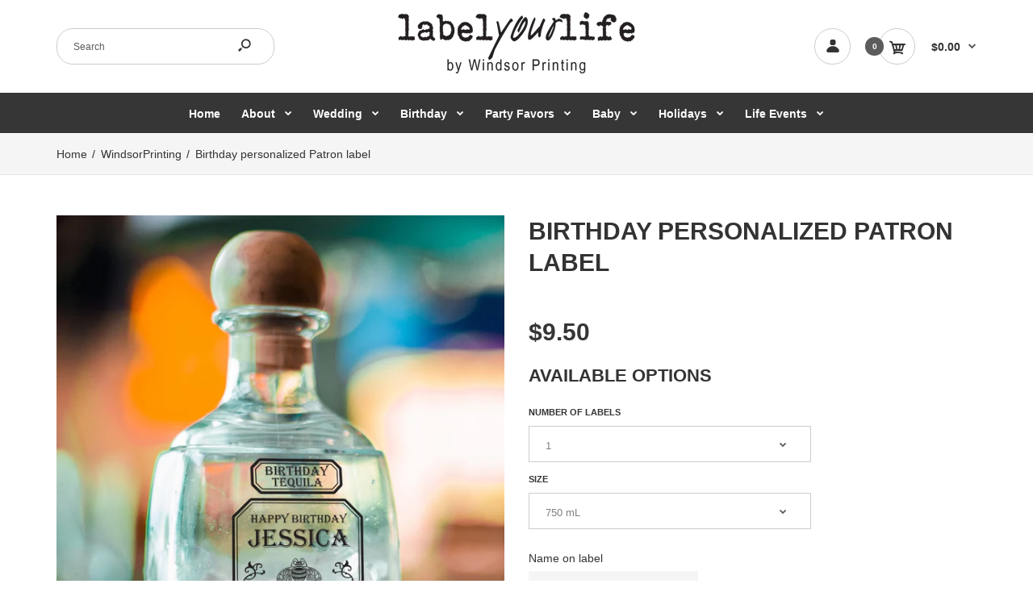

--- FILE ---
content_type: text/html; charset=utf-8
request_url: https://www.labelyourlife.com/products/birthday-patron-750-or-375-ml-labels
body_size: 37082
content:
<!DOCTYPE html>
<!--[if IE 7]><html lang="en" class="ie7 responsive"><![endif]-->
<!--[if IE 8]><html lang="en" class="ie8 responsive"><![endif]-->
<!--[if IE 9]><html lang="en" class="ie9 responsive"><![endif]-->
<!--[if !IE]><!--><html lang="en" class="responsive"><!--<![endif]-->
<head>
  <meta charset="utf-8" />
  <!--[if IE]><meta http-equiv='X-UA-Compatible' content='IE=edge,chrome=1' /><![endif]--><meta name="viewport" content="width=device-width, initial-scale=1, minimum-scale=1, maximum-scale=1" /><link rel="canonical" href="https://www.labelyourlife.com/products/birthday-patron-750-or-375-ml-labels" /><link rel="shortcut icon" href="//www.labelyourlife.com/cdn/shop/t/10/assets/favicon.png?v=174678704941316267891609371349" type="image/x-icon" /><link rel="apple-touch-icon-precomposed" href="//www.labelyourlife.com/cdn/shop/t/10/assets/iphone_icon.png?v=99990325665236431511631738445" /><link rel="apple-touch-icon-precomposed" sizes="114x114" href="//www.labelyourlife.com/cdn/shop/t/10/assets/iphone_icon_retina.png?v=183922129659176982161631738447" /><link rel="apple-touch-icon-precomposed" sizes="72x72" href="//www.labelyourlife.com/cdn/shop/t/10/assets/ipad_icon.png?v=183922129659176982161631738441" /><link rel="apple-touch-icon-precomposed" sizes="144x144" href="//www.labelyourlife.com/cdn/shop/t/10/assets/ipad_icon_retina.png?v=183922129659176982161631738442" /><meta name="description" content="A unique birthday gift for the Patron tequila lover in your life! Includes two (2) labels - one small and one large. Labels are made from clear adhesive label." /><title>Personalized Birthday Patron tequila label | Labelyourlife</title>
<link href="//fonts.googleapis.com/css?family=montserrat:300italic,400italic,500italic,600italic,700italic,800italic,100,200,300,400,500,600,700,800&subset=cyrillic-ext,greek-ext,latin,latin-ext,cyrillic,greek,vietnamese" rel='stylesheet' type='text/css' />
<!-- /snippets/social-meta-tags.liquid -->
<meta property="og:site_name" content="Labelyourlife">
<meta property="og:url" content="https://www.labelyourlife.com/products/birthday-patron-750-or-375-ml-labels">
<meta property="og:title" content="Birthday personalized Patron label">
<meta property="og:type" content="product">
<meta property="og:description" content="A unique birthday gift for the Patron tequila lover in your life! Includes two (2) labels - one small and one large. Labels are made from clear adhesive label."><meta property="og:price:amount" content="9.50">
  <meta property="og:price:currency" content="USD">
  <meta property="og:price:amount_currency" content="$9.50"><meta property="og:image" content="http://www.labelyourlife.com/cdn/shop/products/birthday-personalized-patron-label-429524_1024x1024.jpg?v=1742566180"><meta property="og:image" content="http://www.labelyourlife.com/cdn/shop/products/birthday-personalized-patron-label-546701_1024x1024.jpg?v=1742566180">
<meta property="og:image:secure_url" content="https://www.labelyourlife.com/cdn/shop/products/birthday-personalized-patron-label-429524_1024x1024.jpg?v=1742566180"><meta property="og:image:secure_url" content="https://www.labelyourlife.com/cdn/shop/products/birthday-personalized-patron-label-546701_1024x1024.jpg?v=1742566180">

<meta name="twitter:site" content="@">
<meta name="twitter:card" content="summary_large_image">
<meta name="twitter:title" content="Birthday personalized Patron label">
<meta name="twitter:description" content="A unique birthday gift for the Patron tequila lover in your life! Includes two (2) labels - one small and one large. Labels are made from clear adhesive label.">
<link href="//www.labelyourlife.com/cdn/shop/t/10/assets/rt.vendors.scss.css?v=176732726100039408921733362785" rel="stylesheet" type="text/css" media="all" /><link href="//www.labelyourlife.com/cdn/shop/t/10/assets/rt.application.scss.css?v=146540365290006473181707682264" rel="stylesheet" type="text/css" media="all" /><link href="//www.labelyourlife.com/cdn/shop/t/10/assets/rt.custom.scss.css?v=45751114830494203871707682264" rel="stylesheet" type="text/css" media="all" /><link href="//www.labelyourlife.com/cdn/shop/t/10/assets/custom_code.scss.css?v=58315118678863158711609371345" rel="stylesheet" type="text/css" media="all" /><script>
window.sidebar=!1,
window.template="product",
window.rtl=!1,
window.popup_mailchimp_expire=0,
window.popup_mailchimp_period=1,
window.popup_mailchimp_delay=200,
window.popup_mailchimp_close=0,
window.products={},window.product_image_zoom=0,
window.asset_url="//www.labelyourlife.com/cdn/shop/t/10/assets/?v=4834",
window.swatch_color=false,
window.swatch_size=false,
window.shopping_cart_type="ajax_popup",
window.contact_map_address="",
window.money_format="${{amount}}",
window.show_multiple_currencies=false,window.all_results_text="See all results",
window.megamenu_active=!1,
window.megamenu_hover=!1,
window.megamenu_responsive=!1,
window.megamenu_responsive_design="yes",
window.fixed_header="menu",
window.compare="1",
window.pitem_row="2",
window.swatch_color="",
window.swatch_size="",
window.swatch_color_advanced="";
window.hn_use = false;
window.hn_once = false;
window.social_instagram = false;
var theme = {
  apps: {
    details: "Details",
    buyNow: "Buy now",
  },
  strings: {
    addToCart: "Add to cart",
    soldOut: "Out of stock",
    unavailable: "Unavailable",
    inStock: "In stock",
    available: "Available: ",
    outStock: "Out of stock",
    sale: "Sale",
    btn_select_options: "Select options",
    btn_add_to_cart: "Add to cart"
  },
  settings: {
    moneyFormat:"${{amount}}",
  },
  inventory: false,
  sale_percentages: null,
  asset_url: "\/\/www.labelyourlife.com\/cdn\/shop\/t\/10\/assets\/?v=4834"
}
 
</script>
<script src="//www.labelyourlife.com/cdn/shop/t/10/assets/jquery-2.1.4.min.js?v=3135571069599077391609371366" defer="defer"></script><script type="text/javascript">
  var weketingShop = {
    shop:"windsorprinting.myshopify.com",
    moneyFormat:"${{amount}}",productJson:{"id":1921408860230,"title":"Birthday personalized Patron label","handle":"birthday-patron-750-or-375-ml-labels","description":"\u003cp\u003eEveryone loves a unique gift for their birthday. For the Patron lover in your life, give them bottle with a personalized liquor label! Listing includes two (2) labels - one small and one large.\u003cbr\u003e\u003cbr\u003eThese birthday labels are made from clear adhesive waterproof vinyl.\u003c\/p\u003e\n\u003cp\u003e\u003cbr\u003e\u003cspan\u003e\u003c\/span\u003e\u003c\/p\u003e\n\u003cp\u003eLabels will be shipped in 1-3 business days after order is placed or approved if a proof is requested. Proofs are sent in 1-2 days.\u003c\/p\u003e\n\u003cp\u003e \u003c\/p\u003e\n\u003cp\u003e\u003cem\u003eAsk about pricing on greater quantities!\u003c\/em\u003e\u003c\/p\u003e\n\u003cbr\u003e\u003cbr\u003e","published_at":"2018-12-14T20:07:28-06:00","created_at":"2018-12-14T20:07:29-06:00","vendor":"WindsorPrinting","type":"","tags":["adult birthday","Birthday adult","Birthday gift","birthday liquor","birthday tequila","custom birthday","custom label","label","Paper Goods","Patron birthday","Patron party","Patron tequila","Personalized label","Tequila label","unique birthday"],"price":950,"price_min":950,"price_max":2800,"available":true,"price_varies":true,"compare_at_price":null,"compare_at_price_min":0,"compare_at_price_max":0,"compare_at_price_varies":false,"variants":[{"id":19604790870086,"title":"1 \/ 750 mL","option1":"1","option2":"750 mL","option3":null,"sku":"","requires_shipping":true,"taxable":true,"featured_image":null,"available":true,"name":"Birthday personalized Patron label - 1 \/ 750 mL","public_title":"1 \/ 750 mL","options":["1","750 mL"],"price":950,"weight":0,"compare_at_price":null,"inventory_management":null,"barcode":"","requires_selling_plan":false,"selling_plan_allocations":[]},{"id":19604790902854,"title":"1 \/ 375 mL","option1":"1","option2":"375 mL","option3":null,"sku":"","requires_shipping":true,"taxable":true,"featured_image":null,"available":true,"name":"Birthday personalized Patron label - 1 \/ 375 mL","public_title":"1 \/ 375 mL","options":["1","375 mL"],"price":950,"weight":0,"compare_at_price":null,"inventory_management":null,"barcode":"","requires_selling_plan":false,"selling_plan_allocations":[]},{"id":19604790935622,"title":"2 \/ 750 mL","option1":"2","option2":"750 mL","option3":null,"sku":"","requires_shipping":true,"taxable":true,"featured_image":null,"available":true,"name":"Birthday personalized Patron label - 2 \/ 750 mL","public_title":"2 \/ 750 mL","options":["2","750 mL"],"price":1500,"weight":0,"compare_at_price":null,"inventory_management":null,"barcode":"","requires_selling_plan":false,"selling_plan_allocations":[]},{"id":19604790968390,"title":"2 \/ 375 mL","option1":"2","option2":"375 mL","option3":null,"sku":"","requires_shipping":true,"taxable":true,"featured_image":null,"available":true,"name":"Birthday personalized Patron label - 2 \/ 375 mL","public_title":"2 \/ 375 mL","options":["2","375 mL"],"price":1500,"weight":0,"compare_at_price":null,"inventory_management":null,"barcode":"","requires_selling_plan":false,"selling_plan_allocations":[]},{"id":19604791001158,"title":"3 \/ 750 mL","option1":"3","option2":"750 mL","option3":null,"sku":"","requires_shipping":true,"taxable":true,"featured_image":null,"available":true,"name":"Birthday personalized Patron label - 3 \/ 750 mL","public_title":"3 \/ 750 mL","options":["3","750 mL"],"price":2000,"weight":0,"compare_at_price":null,"inventory_management":null,"barcode":"","requires_selling_plan":false,"selling_plan_allocations":[]},{"id":19604791033926,"title":"3 \/ 375 mL","option1":"3","option2":"375 mL","option3":null,"sku":"","requires_shipping":true,"taxable":true,"featured_image":null,"available":true,"name":"Birthday personalized Patron label - 3 \/ 375 mL","public_title":"3 \/ 375 mL","options":["3","375 mL"],"price":2000,"weight":0,"compare_at_price":null,"inventory_management":null,"barcode":"","requires_selling_plan":false,"selling_plan_allocations":[]},{"id":19604791066694,"title":"4 \/ 750 mL","option1":"4","option2":"750 mL","option3":null,"sku":"","requires_shipping":true,"taxable":true,"featured_image":null,"available":true,"name":"Birthday personalized Patron label - 4 \/ 750 mL","public_title":"4 \/ 750 mL","options":["4","750 mL"],"price":2400,"weight":0,"compare_at_price":null,"inventory_management":null,"barcode":"","requires_selling_plan":false,"selling_plan_allocations":[]},{"id":19604791099462,"title":"4 \/ 375 mL","option1":"4","option2":"375 mL","option3":null,"sku":"","requires_shipping":true,"taxable":true,"featured_image":null,"available":true,"name":"Birthday personalized Patron label - 4 \/ 375 mL","public_title":"4 \/ 375 mL","options":["4","375 mL"],"price":2400,"weight":0,"compare_at_price":null,"inventory_management":null,"barcode":"","requires_selling_plan":false,"selling_plan_allocations":[]},{"id":19604791132230,"title":"5 \/ 750 mL","option1":"5","option2":"750 mL","option3":null,"sku":"","requires_shipping":true,"taxable":true,"featured_image":null,"available":true,"name":"Birthday personalized Patron label - 5 \/ 750 mL","public_title":"5 \/ 750 mL","options":["5","750 mL"],"price":2800,"weight":0,"compare_at_price":null,"inventory_management":null,"barcode":"","requires_selling_plan":false,"selling_plan_allocations":[]},{"id":19604791164998,"title":"5 \/ 375 mL","option1":"5","option2":"375 mL","option3":null,"sku":"","requires_shipping":true,"taxable":true,"featured_image":null,"available":true,"name":"Birthday personalized Patron label - 5 \/ 375 mL","public_title":"5 \/ 375 mL","options":["5","375 mL"],"price":2800,"weight":0,"compare_at_price":null,"inventory_management":null,"barcode":"","requires_selling_plan":false,"selling_plan_allocations":[]},{"id":19604791197766,"title":"5 \/ 1.75 L","option1":"5","option2":"1.75 L","option3":null,"sku":"","requires_shipping":true,"taxable":true,"featured_image":null,"available":true,"name":"Birthday personalized Patron label - 5 \/ 1.75 L","public_title":"5 \/ 1.75 L","options":["5","1.75 L"],"price":2800,"weight":0,"compare_at_price":null,"inventory_management":null,"barcode":"","requires_selling_plan":false,"selling_plan_allocations":[]},{"id":19604791263302,"title":"1 \/ 1.75 L","option1":"1","option2":"1.75 L","option3":null,"sku":"","requires_shipping":true,"taxable":true,"featured_image":null,"available":true,"name":"Birthday personalized Patron label - 1 \/ 1.75 L","public_title":"1 \/ 1.75 L","options":["1","1.75 L"],"price":950,"weight":0,"compare_at_price":null,"inventory_management":null,"barcode":"","requires_selling_plan":false,"selling_plan_allocations":[]},{"id":19604791296070,"title":"2 \/ 1.75 L","option1":"2","option2":"1.75 L","option3":null,"sku":"","requires_shipping":true,"taxable":true,"featured_image":null,"available":true,"name":"Birthday personalized Patron label - 2 \/ 1.75 L","public_title":"2 \/ 1.75 L","options":["2","1.75 L"],"price":1500,"weight":0,"compare_at_price":null,"inventory_management":null,"barcode":"","requires_selling_plan":false,"selling_plan_allocations":[]},{"id":19604791328838,"title":"3 \/ 1.75 L","option1":"3","option2":"1.75 L","option3":null,"sku":"","requires_shipping":true,"taxable":true,"featured_image":null,"available":true,"name":"Birthday personalized Patron label - 3 \/ 1.75 L","public_title":"3 \/ 1.75 L","options":["3","1.75 L"],"price":2000,"weight":0,"compare_at_price":null,"inventory_management":null,"barcode":"","requires_selling_plan":false,"selling_plan_allocations":[]},{"id":19604791361606,"title":"4 \/ 1.75 L","option1":"4","option2":"1.75 L","option3":null,"sku":"","requires_shipping":true,"taxable":true,"featured_image":null,"available":true,"name":"Birthday personalized Patron label - 4 \/ 1.75 L","public_title":"4 \/ 1.75 L","options":["4","1.75 L"],"price":2400,"weight":0,"compare_at_price":null,"inventory_management":null,"barcode":"","requires_selling_plan":false,"selling_plan_allocations":[]}],"images":["\/\/www.labelyourlife.com\/cdn\/shop\/products\/birthday-personalized-patron-label-429524.jpg?v=1742566180","\/\/www.labelyourlife.com\/cdn\/shop\/products\/birthday-personalized-patron-label-546701.jpg?v=1742566180"],"featured_image":"\/\/www.labelyourlife.com\/cdn\/shop\/products\/birthday-personalized-patron-label-429524.jpg?v=1742566180","options":["Number of Labels","Size"],"media":[{"alt":"Birthday personalized Patron label - Labelyourlife","id":20884873642062,"position":1,"preview_image":{"aspect_ratio":0.952,"height":2048,"width":1950,"src":"\/\/www.labelyourlife.com\/cdn\/shop\/products\/birthday-personalized-patron-label-429524.jpg?v=1742566180"},"aspect_ratio":0.952,"height":2048,"media_type":"image","src":"\/\/www.labelyourlife.com\/cdn\/shop\/products\/birthday-personalized-patron-label-429524.jpg?v=1742566180","width":1950},{"alt":"Birthday personalized Patron label - Labelyourlife","id":20884873707598,"position":2,"preview_image":{"aspect_ratio":0.778,"height":1350,"width":1050,"src":"\/\/www.labelyourlife.com\/cdn\/shop\/products\/birthday-personalized-patron-label-546701.jpg?v=1742566180"},"aspect_ratio":0.778,"height":1350,"media_type":"image","src":"\/\/www.labelyourlife.com\/cdn\/shop\/products\/birthday-personalized-patron-label-546701.jpg?v=1742566180","width":1050}],"requires_selling_plan":false,"selling_plan_groups":[],"content":"\u003cp\u003eEveryone loves a unique gift for their birthday. For the Patron lover in your life, give them bottle with a personalized liquor label! Listing includes two (2) labels - one small and one large.\u003cbr\u003e\u003cbr\u003eThese birthday labels are made from clear adhesive waterproof vinyl.\u003c\/p\u003e\n\u003cp\u003e\u003cbr\u003e\u003cspan\u003e\u003c\/span\u003e\u003c\/p\u003e\n\u003cp\u003eLabels will be shipped in 1-3 business days after order is placed or approved if a proof is requested. Proofs are sent in 1-2 days.\u003c\/p\u003e\n\u003cp\u003e \u003c\/p\u003e\n\u003cp\u003e\u003cem\u003eAsk about pricing on greater quantities!\u003c\/em\u003e\u003c\/p\u003e\n\u003cbr\u003e\u003cbr\u003e"},};
</script><script>window.performance && window.performance.mark && window.performance.mark('shopify.content_for_header.start');</script><meta name="google-site-verification" content="RarQrL3r13aHTZ6hobl7kY3Tin7j7r9PX49AqzSHs-g">
<meta name="facebook-domain-verification" content="whnpn3d1dp37k5r5x4uxu70a9o6npv">
<meta id="shopify-digital-wallet" name="shopify-digital-wallet" content="/4347756614/digital_wallets/dialog">
<meta name="shopify-checkout-api-token" content="e97e5a1d6001437df56c4800045934a7">
<meta id="in-context-paypal-metadata" data-shop-id="4347756614" data-venmo-supported="false" data-environment="production" data-locale="en_US" data-paypal-v4="true" data-currency="USD">
<link rel="alternate" type="application/json+oembed" href="https://www.labelyourlife.com/products/birthday-patron-750-or-375-ml-labels.oembed">
<script async="async" src="/checkouts/internal/preloads.js?locale=en-US"></script>
<link rel="preconnect" href="https://shop.app" crossorigin="anonymous">
<script async="async" src="https://shop.app/checkouts/internal/preloads.js?locale=en-US&shop_id=4347756614" crossorigin="anonymous"></script>
<script id="apple-pay-shop-capabilities" type="application/json">{"shopId":4347756614,"countryCode":"US","currencyCode":"USD","merchantCapabilities":["supports3DS"],"merchantId":"gid:\/\/shopify\/Shop\/4347756614","merchantName":"Labelyourlife","requiredBillingContactFields":["postalAddress","email"],"requiredShippingContactFields":["postalAddress","email"],"shippingType":"shipping","supportedNetworks":["visa","masterCard","amex","discover","elo","jcb"],"total":{"type":"pending","label":"Labelyourlife","amount":"1.00"},"shopifyPaymentsEnabled":true,"supportsSubscriptions":true}</script>
<script id="shopify-features" type="application/json">{"accessToken":"e97e5a1d6001437df56c4800045934a7","betas":["rich-media-storefront-analytics"],"domain":"www.labelyourlife.com","predictiveSearch":true,"shopId":4347756614,"locale":"en"}</script>
<script>var Shopify = Shopify || {};
Shopify.shop = "windsorprinting.myshopify.com";
Shopify.locale = "en";
Shopify.currency = {"active":"USD","rate":"1.0"};
Shopify.country = "US";
Shopify.theme = {"name":"My Project - GR - 30 Dec '20","id":83649364046,"schema_name":null,"schema_version":null,"theme_store_id":null,"role":"main"};
Shopify.theme.handle = "null";
Shopify.theme.style = {"id":null,"handle":null};
Shopify.cdnHost = "www.labelyourlife.com/cdn";
Shopify.routes = Shopify.routes || {};
Shopify.routes.root = "/";</script>
<script type="module">!function(o){(o.Shopify=o.Shopify||{}).modules=!0}(window);</script>
<script>!function(o){function n(){var o=[];function n(){o.push(Array.prototype.slice.apply(arguments))}return n.q=o,n}var t=o.Shopify=o.Shopify||{};t.loadFeatures=n(),t.autoloadFeatures=n()}(window);</script>
<script>
  window.ShopifyPay = window.ShopifyPay || {};
  window.ShopifyPay.apiHost = "shop.app\/pay";
  window.ShopifyPay.redirectState = null;
</script>
<script id="shop-js-analytics" type="application/json">{"pageType":"product"}</script>
<script defer="defer" async type="module" src="//www.labelyourlife.com/cdn/shopifycloud/shop-js/modules/v2/client.init-shop-cart-sync_BApSsMSl.en.esm.js"></script>
<script defer="defer" async type="module" src="//www.labelyourlife.com/cdn/shopifycloud/shop-js/modules/v2/chunk.common_CBoos6YZ.esm.js"></script>
<script type="module">
  await import("//www.labelyourlife.com/cdn/shopifycloud/shop-js/modules/v2/client.init-shop-cart-sync_BApSsMSl.en.esm.js");
await import("//www.labelyourlife.com/cdn/shopifycloud/shop-js/modules/v2/chunk.common_CBoos6YZ.esm.js");

  window.Shopify.SignInWithShop?.initShopCartSync?.({"fedCMEnabled":true,"windoidEnabled":true});

</script>
<script>
  window.Shopify = window.Shopify || {};
  if (!window.Shopify.featureAssets) window.Shopify.featureAssets = {};
  window.Shopify.featureAssets['shop-js'] = {"shop-cart-sync":["modules/v2/client.shop-cart-sync_DJczDl9f.en.esm.js","modules/v2/chunk.common_CBoos6YZ.esm.js"],"init-fed-cm":["modules/v2/client.init-fed-cm_BzwGC0Wi.en.esm.js","modules/v2/chunk.common_CBoos6YZ.esm.js"],"init-windoid":["modules/v2/client.init-windoid_BS26ThXS.en.esm.js","modules/v2/chunk.common_CBoos6YZ.esm.js"],"shop-cash-offers":["modules/v2/client.shop-cash-offers_DthCPNIO.en.esm.js","modules/v2/chunk.common_CBoos6YZ.esm.js","modules/v2/chunk.modal_Bu1hFZFC.esm.js"],"shop-button":["modules/v2/client.shop-button_D_JX508o.en.esm.js","modules/v2/chunk.common_CBoos6YZ.esm.js"],"init-shop-email-lookup-coordinator":["modules/v2/client.init-shop-email-lookup-coordinator_DFwWcvrS.en.esm.js","modules/v2/chunk.common_CBoos6YZ.esm.js"],"shop-toast-manager":["modules/v2/client.shop-toast-manager_tEhgP2F9.en.esm.js","modules/v2/chunk.common_CBoos6YZ.esm.js"],"shop-login-button":["modules/v2/client.shop-login-button_DwLgFT0K.en.esm.js","modules/v2/chunk.common_CBoos6YZ.esm.js","modules/v2/chunk.modal_Bu1hFZFC.esm.js"],"avatar":["modules/v2/client.avatar_BTnouDA3.en.esm.js"],"init-shop-cart-sync":["modules/v2/client.init-shop-cart-sync_BApSsMSl.en.esm.js","modules/v2/chunk.common_CBoos6YZ.esm.js"],"pay-button":["modules/v2/client.pay-button_BuNmcIr_.en.esm.js","modules/v2/chunk.common_CBoos6YZ.esm.js"],"init-shop-for-new-customer-accounts":["modules/v2/client.init-shop-for-new-customer-accounts_DrjXSI53.en.esm.js","modules/v2/client.shop-login-button_DwLgFT0K.en.esm.js","modules/v2/chunk.common_CBoos6YZ.esm.js","modules/v2/chunk.modal_Bu1hFZFC.esm.js"],"init-customer-accounts-sign-up":["modules/v2/client.init-customer-accounts-sign-up_TlVCiykN.en.esm.js","modules/v2/client.shop-login-button_DwLgFT0K.en.esm.js","modules/v2/chunk.common_CBoos6YZ.esm.js","modules/v2/chunk.modal_Bu1hFZFC.esm.js"],"shop-follow-button":["modules/v2/client.shop-follow-button_C5D3XtBb.en.esm.js","modules/v2/chunk.common_CBoos6YZ.esm.js","modules/v2/chunk.modal_Bu1hFZFC.esm.js"],"checkout-modal":["modules/v2/client.checkout-modal_8TC_1FUY.en.esm.js","modules/v2/chunk.common_CBoos6YZ.esm.js","modules/v2/chunk.modal_Bu1hFZFC.esm.js"],"init-customer-accounts":["modules/v2/client.init-customer-accounts_C0Oh2ljF.en.esm.js","modules/v2/client.shop-login-button_DwLgFT0K.en.esm.js","modules/v2/chunk.common_CBoos6YZ.esm.js","modules/v2/chunk.modal_Bu1hFZFC.esm.js"],"lead-capture":["modules/v2/client.lead-capture_Cq0gfm7I.en.esm.js","modules/v2/chunk.common_CBoos6YZ.esm.js","modules/v2/chunk.modal_Bu1hFZFC.esm.js"],"shop-login":["modules/v2/client.shop-login_BmtnoEUo.en.esm.js","modules/v2/chunk.common_CBoos6YZ.esm.js","modules/v2/chunk.modal_Bu1hFZFC.esm.js"],"payment-terms":["modules/v2/client.payment-terms_BHOWV7U_.en.esm.js","modules/v2/chunk.common_CBoos6YZ.esm.js","modules/v2/chunk.modal_Bu1hFZFC.esm.js"]};
</script>
<script>(function() {
  var isLoaded = false;
  function asyncLoad() {
    if (isLoaded) return;
    isLoaded = true;
    var urls = ["\/\/d1liekpayvooaz.cloudfront.net\/apps\/customizery\/customizery.js?shop=windsorprinting.myshopify.com","https:\/\/image-optimizer.salessquad.co.uk\/scripts\/tiny_img_not_found_notifier_62107364db2e8296577a58f893f26076.js?shop=windsorprinting.myshopify.com"];
    for (var i = 0; i < urls.length; i++) {
      var s = document.createElement('script');
      s.type = 'text/javascript';
      s.async = true;
      s.src = urls[i];
      var x = document.getElementsByTagName('script')[0];
      x.parentNode.insertBefore(s, x);
    }
  };
  if(window.attachEvent) {
    window.attachEvent('onload', asyncLoad);
  } else {
    window.addEventListener('load', asyncLoad, false);
  }
})();</script>
<script id="__st">var __st={"a":4347756614,"offset":-21600,"reqid":"cb4ff040-cd46-4b39-a7a6-9f51960ae1bd-1768877260","pageurl":"www.labelyourlife.com\/products\/birthday-patron-750-or-375-ml-labels","u":"f1688a9c5447","p":"product","rtyp":"product","rid":1921408860230};</script>
<script>window.ShopifyPaypalV4VisibilityTracking = true;</script>
<script id="captcha-bootstrap">!function(){'use strict';const t='contact',e='account',n='new_comment',o=[[t,t],['blogs',n],['comments',n],[t,'customer']],c=[[e,'customer_login'],[e,'guest_login'],[e,'recover_customer_password'],[e,'create_customer']],r=t=>t.map((([t,e])=>`form[action*='/${t}']:not([data-nocaptcha='true']) input[name='form_type'][value='${e}']`)).join(','),a=t=>()=>t?[...document.querySelectorAll(t)].map((t=>t.form)):[];function s(){const t=[...o],e=r(t);return a(e)}const i='password',u='form_key',d=['recaptcha-v3-token','g-recaptcha-response','h-captcha-response',i],f=()=>{try{return window.sessionStorage}catch{return}},m='__shopify_v',_=t=>t.elements[u];function p(t,e,n=!1){try{const o=window.sessionStorage,c=JSON.parse(o.getItem(e)),{data:r}=function(t){const{data:e,action:n}=t;return t[m]||n?{data:e,action:n}:{data:t,action:n}}(c);for(const[e,n]of Object.entries(r))t.elements[e]&&(t.elements[e].value=n);n&&o.removeItem(e)}catch(o){console.error('form repopulation failed',{error:o})}}const l='form_type',E='cptcha';function T(t){t.dataset[E]=!0}const w=window,h=w.document,L='Shopify',v='ce_forms',y='captcha';let A=!1;((t,e)=>{const n=(g='f06e6c50-85a8-45c8-87d0-21a2b65856fe',I='https://cdn.shopify.com/shopifycloud/storefront-forms-hcaptcha/ce_storefront_forms_captcha_hcaptcha.v1.5.2.iife.js',D={infoText:'Protected by hCaptcha',privacyText:'Privacy',termsText:'Terms'},(t,e,n)=>{const o=w[L][v],c=o.bindForm;if(c)return c(t,g,e,D).then(n);var r;o.q.push([[t,g,e,D],n]),r=I,A||(h.body.append(Object.assign(h.createElement('script'),{id:'captcha-provider',async:!0,src:r})),A=!0)});var g,I,D;w[L]=w[L]||{},w[L][v]=w[L][v]||{},w[L][v].q=[],w[L][y]=w[L][y]||{},w[L][y].protect=function(t,e){n(t,void 0,e),T(t)},Object.freeze(w[L][y]),function(t,e,n,w,h,L){const[v,y,A,g]=function(t,e,n){const i=e?o:[],u=t?c:[],d=[...i,...u],f=r(d),m=r(i),_=r(d.filter((([t,e])=>n.includes(e))));return[a(f),a(m),a(_),s()]}(w,h,L),I=t=>{const e=t.target;return e instanceof HTMLFormElement?e:e&&e.form},D=t=>v().includes(t);t.addEventListener('submit',(t=>{const e=I(t);if(!e)return;const n=D(e)&&!e.dataset.hcaptchaBound&&!e.dataset.recaptchaBound,o=_(e),c=g().includes(e)&&(!o||!o.value);(n||c)&&t.preventDefault(),c&&!n&&(function(t){try{if(!f())return;!function(t){const e=f();if(!e)return;const n=_(t);if(!n)return;const o=n.value;o&&e.removeItem(o)}(t);const e=Array.from(Array(32),(()=>Math.random().toString(36)[2])).join('');!function(t,e){_(t)||t.append(Object.assign(document.createElement('input'),{type:'hidden',name:u})),t.elements[u].value=e}(t,e),function(t,e){const n=f();if(!n)return;const o=[...t.querySelectorAll(`input[type='${i}']`)].map((({name:t})=>t)),c=[...d,...o],r={};for(const[a,s]of new FormData(t).entries())c.includes(a)||(r[a]=s);n.setItem(e,JSON.stringify({[m]:1,action:t.action,data:r}))}(t,e)}catch(e){console.error('failed to persist form',e)}}(e),e.submit())}));const S=(t,e)=>{t&&!t.dataset[E]&&(n(t,e.some((e=>e===t))),T(t))};for(const o of['focusin','change'])t.addEventListener(o,(t=>{const e=I(t);D(e)&&S(e,y())}));const B=e.get('form_key'),M=e.get(l),P=B&&M;t.addEventListener('DOMContentLoaded',(()=>{const t=y();if(P)for(const e of t)e.elements[l].value===M&&p(e,B);[...new Set([...A(),...v().filter((t=>'true'===t.dataset.shopifyCaptcha))])].forEach((e=>S(e,t)))}))}(h,new URLSearchParams(w.location.search),n,t,e,['guest_login'])})(!0,!0)}();</script>
<script integrity="sha256-4kQ18oKyAcykRKYeNunJcIwy7WH5gtpwJnB7kiuLZ1E=" data-source-attribution="shopify.loadfeatures" defer="defer" src="//www.labelyourlife.com/cdn/shopifycloud/storefront/assets/storefront/load_feature-a0a9edcb.js" crossorigin="anonymous"></script>
<script crossorigin="anonymous" defer="defer" src="//www.labelyourlife.com/cdn/shopifycloud/storefront/assets/shopify_pay/storefront-65b4c6d7.js?v=20250812"></script>
<script data-source-attribution="shopify.dynamic_checkout.dynamic.init">var Shopify=Shopify||{};Shopify.PaymentButton=Shopify.PaymentButton||{isStorefrontPortableWallets:!0,init:function(){window.Shopify.PaymentButton.init=function(){};var t=document.createElement("script");t.src="https://www.labelyourlife.com/cdn/shopifycloud/portable-wallets/latest/portable-wallets.en.js",t.type="module",document.head.appendChild(t)}};
</script>
<script data-source-attribution="shopify.dynamic_checkout.buyer_consent">
  function portableWalletsHideBuyerConsent(e){var t=document.getElementById("shopify-buyer-consent"),n=document.getElementById("shopify-subscription-policy-button");t&&n&&(t.classList.add("hidden"),t.setAttribute("aria-hidden","true"),n.removeEventListener("click",e))}function portableWalletsShowBuyerConsent(e){var t=document.getElementById("shopify-buyer-consent"),n=document.getElementById("shopify-subscription-policy-button");t&&n&&(t.classList.remove("hidden"),t.removeAttribute("aria-hidden"),n.addEventListener("click",e))}window.Shopify?.PaymentButton&&(window.Shopify.PaymentButton.hideBuyerConsent=portableWalletsHideBuyerConsent,window.Shopify.PaymentButton.showBuyerConsent=portableWalletsShowBuyerConsent);
</script>
<script data-source-attribution="shopify.dynamic_checkout.cart.bootstrap">document.addEventListener("DOMContentLoaded",(function(){function t(){return document.querySelector("shopify-accelerated-checkout-cart, shopify-accelerated-checkout")}if(t())Shopify.PaymentButton.init();else{new MutationObserver((function(e,n){t()&&(Shopify.PaymentButton.init(),n.disconnect())})).observe(document.body,{childList:!0,subtree:!0})}}));
</script>
<link id="shopify-accelerated-checkout-styles" rel="stylesheet" media="screen" href="https://www.labelyourlife.com/cdn/shopifycloud/portable-wallets/latest/accelerated-checkout-backwards-compat.css" crossorigin="anonymous">
<style id="shopify-accelerated-checkout-cart">
        #shopify-buyer-consent {
  margin-top: 1em;
  display: inline-block;
  width: 100%;
}

#shopify-buyer-consent.hidden {
  display: none;
}

#shopify-subscription-policy-button {
  background: none;
  border: none;
  padding: 0;
  text-decoration: underline;
  font-size: inherit;
  cursor: pointer;
}

#shopify-subscription-policy-button::before {
  box-shadow: none;
}

      </style>

<script>window.performance && window.performance.mark && window.performance.mark('shopify.content_for_header.end');</script>
  <script type="text/javascript">
  var weketingShop = {
    shop:"windsorprinting.myshopify.com",
    moneyFormat:"${{amount}}",productJson:{"id":1921408860230,"title":"Birthday personalized Patron label","handle":"birthday-patron-750-or-375-ml-labels","description":"\u003cp\u003eEveryone loves a unique gift for their birthday. For the Patron lover in your life, give them bottle with a personalized liquor label! Listing includes two (2) labels - one small and one large.\u003cbr\u003e\u003cbr\u003eThese birthday labels are made from clear adhesive waterproof vinyl.\u003c\/p\u003e\n\u003cp\u003e\u003cbr\u003e\u003cspan\u003e\u003c\/span\u003e\u003c\/p\u003e\n\u003cp\u003eLabels will be shipped in 1-3 business days after order is placed or approved if a proof is requested. Proofs are sent in 1-2 days.\u003c\/p\u003e\n\u003cp\u003e \u003c\/p\u003e\n\u003cp\u003e\u003cem\u003eAsk about pricing on greater quantities!\u003c\/em\u003e\u003c\/p\u003e\n\u003cbr\u003e\u003cbr\u003e","published_at":"2018-12-14T20:07:28-06:00","created_at":"2018-12-14T20:07:29-06:00","vendor":"WindsorPrinting","type":"","tags":["adult birthday","Birthday adult","Birthday gift","birthday liquor","birthday tequila","custom birthday","custom label","label","Paper Goods","Patron birthday","Patron party","Patron tequila","Personalized label","Tequila label","unique birthday"],"price":950,"price_min":950,"price_max":2800,"available":true,"price_varies":true,"compare_at_price":null,"compare_at_price_min":0,"compare_at_price_max":0,"compare_at_price_varies":false,"variants":[{"id":19604790870086,"title":"1 \/ 750 mL","option1":"1","option2":"750 mL","option3":null,"sku":"","requires_shipping":true,"taxable":true,"featured_image":null,"available":true,"name":"Birthday personalized Patron label - 1 \/ 750 mL","public_title":"1 \/ 750 mL","options":["1","750 mL"],"price":950,"weight":0,"compare_at_price":null,"inventory_management":null,"barcode":"","requires_selling_plan":false,"selling_plan_allocations":[]},{"id":19604790902854,"title":"1 \/ 375 mL","option1":"1","option2":"375 mL","option3":null,"sku":"","requires_shipping":true,"taxable":true,"featured_image":null,"available":true,"name":"Birthday personalized Patron label - 1 \/ 375 mL","public_title":"1 \/ 375 mL","options":["1","375 mL"],"price":950,"weight":0,"compare_at_price":null,"inventory_management":null,"barcode":"","requires_selling_plan":false,"selling_plan_allocations":[]},{"id":19604790935622,"title":"2 \/ 750 mL","option1":"2","option2":"750 mL","option3":null,"sku":"","requires_shipping":true,"taxable":true,"featured_image":null,"available":true,"name":"Birthday personalized Patron label - 2 \/ 750 mL","public_title":"2 \/ 750 mL","options":["2","750 mL"],"price":1500,"weight":0,"compare_at_price":null,"inventory_management":null,"barcode":"","requires_selling_plan":false,"selling_plan_allocations":[]},{"id":19604790968390,"title":"2 \/ 375 mL","option1":"2","option2":"375 mL","option3":null,"sku":"","requires_shipping":true,"taxable":true,"featured_image":null,"available":true,"name":"Birthday personalized Patron label - 2 \/ 375 mL","public_title":"2 \/ 375 mL","options":["2","375 mL"],"price":1500,"weight":0,"compare_at_price":null,"inventory_management":null,"barcode":"","requires_selling_plan":false,"selling_plan_allocations":[]},{"id":19604791001158,"title":"3 \/ 750 mL","option1":"3","option2":"750 mL","option3":null,"sku":"","requires_shipping":true,"taxable":true,"featured_image":null,"available":true,"name":"Birthday personalized Patron label - 3 \/ 750 mL","public_title":"3 \/ 750 mL","options":["3","750 mL"],"price":2000,"weight":0,"compare_at_price":null,"inventory_management":null,"barcode":"","requires_selling_plan":false,"selling_plan_allocations":[]},{"id":19604791033926,"title":"3 \/ 375 mL","option1":"3","option2":"375 mL","option3":null,"sku":"","requires_shipping":true,"taxable":true,"featured_image":null,"available":true,"name":"Birthday personalized Patron label - 3 \/ 375 mL","public_title":"3 \/ 375 mL","options":["3","375 mL"],"price":2000,"weight":0,"compare_at_price":null,"inventory_management":null,"barcode":"","requires_selling_plan":false,"selling_plan_allocations":[]},{"id":19604791066694,"title":"4 \/ 750 mL","option1":"4","option2":"750 mL","option3":null,"sku":"","requires_shipping":true,"taxable":true,"featured_image":null,"available":true,"name":"Birthday personalized Patron label - 4 \/ 750 mL","public_title":"4 \/ 750 mL","options":["4","750 mL"],"price":2400,"weight":0,"compare_at_price":null,"inventory_management":null,"barcode":"","requires_selling_plan":false,"selling_plan_allocations":[]},{"id":19604791099462,"title":"4 \/ 375 mL","option1":"4","option2":"375 mL","option3":null,"sku":"","requires_shipping":true,"taxable":true,"featured_image":null,"available":true,"name":"Birthday personalized Patron label - 4 \/ 375 mL","public_title":"4 \/ 375 mL","options":["4","375 mL"],"price":2400,"weight":0,"compare_at_price":null,"inventory_management":null,"barcode":"","requires_selling_plan":false,"selling_plan_allocations":[]},{"id":19604791132230,"title":"5 \/ 750 mL","option1":"5","option2":"750 mL","option3":null,"sku":"","requires_shipping":true,"taxable":true,"featured_image":null,"available":true,"name":"Birthday personalized Patron label - 5 \/ 750 mL","public_title":"5 \/ 750 mL","options":["5","750 mL"],"price":2800,"weight":0,"compare_at_price":null,"inventory_management":null,"barcode":"","requires_selling_plan":false,"selling_plan_allocations":[]},{"id":19604791164998,"title":"5 \/ 375 mL","option1":"5","option2":"375 mL","option3":null,"sku":"","requires_shipping":true,"taxable":true,"featured_image":null,"available":true,"name":"Birthday personalized Patron label - 5 \/ 375 mL","public_title":"5 \/ 375 mL","options":["5","375 mL"],"price":2800,"weight":0,"compare_at_price":null,"inventory_management":null,"barcode":"","requires_selling_plan":false,"selling_plan_allocations":[]},{"id":19604791197766,"title":"5 \/ 1.75 L","option1":"5","option2":"1.75 L","option3":null,"sku":"","requires_shipping":true,"taxable":true,"featured_image":null,"available":true,"name":"Birthday personalized Patron label - 5 \/ 1.75 L","public_title":"5 \/ 1.75 L","options":["5","1.75 L"],"price":2800,"weight":0,"compare_at_price":null,"inventory_management":null,"barcode":"","requires_selling_plan":false,"selling_plan_allocations":[]},{"id":19604791263302,"title":"1 \/ 1.75 L","option1":"1","option2":"1.75 L","option3":null,"sku":"","requires_shipping":true,"taxable":true,"featured_image":null,"available":true,"name":"Birthday personalized Patron label - 1 \/ 1.75 L","public_title":"1 \/ 1.75 L","options":["1","1.75 L"],"price":950,"weight":0,"compare_at_price":null,"inventory_management":null,"barcode":"","requires_selling_plan":false,"selling_plan_allocations":[]},{"id":19604791296070,"title":"2 \/ 1.75 L","option1":"2","option2":"1.75 L","option3":null,"sku":"","requires_shipping":true,"taxable":true,"featured_image":null,"available":true,"name":"Birthday personalized Patron label - 2 \/ 1.75 L","public_title":"2 \/ 1.75 L","options":["2","1.75 L"],"price":1500,"weight":0,"compare_at_price":null,"inventory_management":null,"barcode":"","requires_selling_plan":false,"selling_plan_allocations":[]},{"id":19604791328838,"title":"3 \/ 1.75 L","option1":"3","option2":"1.75 L","option3":null,"sku":"","requires_shipping":true,"taxable":true,"featured_image":null,"available":true,"name":"Birthday personalized Patron label - 3 \/ 1.75 L","public_title":"3 \/ 1.75 L","options":["3","1.75 L"],"price":2000,"weight":0,"compare_at_price":null,"inventory_management":null,"barcode":"","requires_selling_plan":false,"selling_plan_allocations":[]},{"id":19604791361606,"title":"4 \/ 1.75 L","option1":"4","option2":"1.75 L","option3":null,"sku":"","requires_shipping":true,"taxable":true,"featured_image":null,"available":true,"name":"Birthday personalized Patron label - 4 \/ 1.75 L","public_title":"4 \/ 1.75 L","options":["4","1.75 L"],"price":2400,"weight":0,"compare_at_price":null,"inventory_management":null,"barcode":"","requires_selling_plan":false,"selling_plan_allocations":[]}],"images":["\/\/www.labelyourlife.com\/cdn\/shop\/products\/birthday-personalized-patron-label-429524.jpg?v=1742566180","\/\/www.labelyourlife.com\/cdn\/shop\/products\/birthday-personalized-patron-label-546701.jpg?v=1742566180"],"featured_image":"\/\/www.labelyourlife.com\/cdn\/shop\/products\/birthday-personalized-patron-label-429524.jpg?v=1742566180","options":["Number of Labels","Size"],"media":[{"alt":"Birthday personalized Patron label - Labelyourlife","id":20884873642062,"position":1,"preview_image":{"aspect_ratio":0.952,"height":2048,"width":1950,"src":"\/\/www.labelyourlife.com\/cdn\/shop\/products\/birthday-personalized-patron-label-429524.jpg?v=1742566180"},"aspect_ratio":0.952,"height":2048,"media_type":"image","src":"\/\/www.labelyourlife.com\/cdn\/shop\/products\/birthday-personalized-patron-label-429524.jpg?v=1742566180","width":1950},{"alt":"Birthday personalized Patron label - Labelyourlife","id":20884873707598,"position":2,"preview_image":{"aspect_ratio":0.778,"height":1350,"width":1050,"src":"\/\/www.labelyourlife.com\/cdn\/shop\/products\/birthday-personalized-patron-label-546701.jpg?v=1742566180"},"aspect_ratio":0.778,"height":1350,"media_type":"image","src":"\/\/www.labelyourlife.com\/cdn\/shop\/products\/birthday-personalized-patron-label-546701.jpg?v=1742566180","width":1050}],"requires_selling_plan":false,"selling_plan_groups":[],"content":"\u003cp\u003eEveryone loves a unique gift for their birthday. For the Patron lover in your life, give them bottle with a personalized liquor label! Listing includes two (2) labels - one small and one large.\u003cbr\u003e\u003cbr\u003eThese birthday labels are made from clear adhesive waterproof vinyl.\u003c\/p\u003e\n\u003cp\u003e\u003cbr\u003e\u003cspan\u003e\u003c\/span\u003e\u003c\/p\u003e\n\u003cp\u003eLabels will be shipped in 1-3 business days after order is placed or approved if a proof is requested. Proofs are sent in 1-2 days.\u003c\/p\u003e\n\u003cp\u003e \u003c\/p\u003e\n\u003cp\u003e\u003cem\u003eAsk about pricing on greater quantities!\u003c\/em\u003e\u003c\/p\u003e\n\u003cbr\u003e\u003cbr\u003e"},};
</script>

				        <style>
				            .intl-tel-input .country-list .country-name,.intl-tel-input .country-list .dial-code,.intl-tel-input .country-list .flag-box{vertical-align:middle }.intl-tel-input{position:relative;display:block }.intl-tel-input *{box-sizing:border-box;-moz-box-sizing:border-box }.intl-tel-input .hide{display:none }.intl-tel-input .v-hide{visibility:hidden }.intl-tel-input input,.intl-tel-input input[type=tel],.intl-tel-input input[type=text]{position:relative;z-index:0;margin-top:0!important;margin-bottom:0!important;padding-right:36px;margin-right:0 }.intl-tel-input .flag-container{position:absolute;top:0;bottom:0;right:0;padding:1px }.intl-tel-input .selected-flag{z-index:1;position:relative;width:36px;height:100%;padding:0 0 0 8px }.intl-tel-input .selected-flag .iti-flag{position:absolute;top:0;bottom:0;margin:auto }.intl-tel-input .selected-flag .iti-arrow{position:absolute;top:50%;margin-top:-2px;right:6px;width:0;height:0;border-left:3px solid transparent;border-right:3px solid transparent;border-top:4px solid #555 }.intl-tel-input .selected-flag .iti-arrow.up{border-top:none;border-bottom:4px solid #555 }.intl-tel-input .country-list{position:absolute;z-index:2;list-style:none;text-align:left;padding:0;margin:0 0 0 -1px;box-shadow:1px 1px 4px rgba(0,0,0,.2);background-color:#fff;border:1px solid #CCC;white-space:nowrap;max-height:200px;overflow-y:scroll }.intl-tel-input .country-list .country.highlight,.intl-tel-input.allow-dropdown .flag-container:hover .selected-flag{background-color:rgba(0,0,0,.05) }.intl-tel-input .country-list.dropup{bottom:100%;margin-bottom:-1px }.intl-tel-input .country-list .flag-box{display:inline-block;width:20px }@media (max-width:500px){.intl-tel-input .country-list{white-space:normal }}.intl-tel-input .country-list .divider{padding-bottom:5px;margin-bottom:5px;border-bottom:1px solid #CCC }.intl-tel-input .country-list .country{padding:5px 10px }.intl-tel-input .country-list .country .dial-code{color:#999 }.intl-tel-input .country-list .country-name,.intl-tel-input .country-list .flag-box{margin-right:6px }.intl-tel-input.allow-dropdown input,.intl-tel-input.allow-dropdown input[type=tel],.intl-tel-input.allow-dropdown input[type=text],.intl-tel-input.separate-dial-code input,.intl-tel-input.separate-dial-code input[type=tel],.intl-tel-input.separate-dial-code input[type=text]{padding-right:6px;padding-left:52px;margin-left:0 }.intl-tel-input.allow-dropdown .flag-container,.intl-tel-input.separate-dial-code .flag-container{right:auto;left:0 }.intl-tel-input.allow-dropdown .selected-flag,.intl-tel-input.separate-dial-code .selected-flag{width:46px }.intl-tel-input.allow-dropdown .flag-container:hover{cursor:pointer }.intl-tel-input.allow-dropdown input[disabled]+.flag-container:hover,.intl-tel-input.allow-dropdown input[readonly]+.flag-container:hover{cursor:default }.intl-tel-input.allow-dropdown input[disabled]+.flag-container:hover .selected-flag,.intl-tel-input.allow-dropdown input[readonly]+.flag-container:hover .selected-flag{background-color:transparent }.intl-tel-input.separate-dial-code .selected-flag{background-color:rgba(0,0,0,.05);display:table }.intl-tel-input.separate-dial-code .selected-dial-code{display:table-cell;vertical-align:middle;padding-left:28px }.intl-tel-input.separate-dial-code.iti-sdc-2 input,.intl-tel-input.separate-dial-code.iti-sdc-2 input[type=tel],.intl-tel-input.separate-dial-code.iti-sdc-2 input[type=text]{padding-left:66px }.intl-tel-input.separate-dial-code.iti-sdc-2 .selected-flag{width:60px }.intl-tel-input.separate-dial-code.allow-dropdown.iti-sdc-2 input,.intl-tel-input.separate-dial-code.allow-dropdown.iti-sdc-2 input[type=tel],.intl-tel-input.separate-dial-code.allow-dropdown.iti-sdc-2 input[type=text]{padding-left:76px }.intl-tel-input.separate-dial-code.allow-dropdown.iti-sdc-2 .selected-flag{width:70px }.intl-tel-input.separate-dial-code.iti-sdc-3 input,.intl-tel-input.separate-dial-code.iti-sdc-3 input[type=tel],.intl-tel-input.separate-dial-code.iti-sdc-3 input[type=text]{padding-left:74px }.intl-tel-input.separate-dial-code.iti-sdc-3 .selected-flag{width:68px }.intl-tel-input.separate-dial-code.allow-dropdown.iti-sdc-3 input,.intl-tel-input.separate-dial-code.allow-dropdown.iti-sdc-3 input[type=tel],.intl-tel-input.separate-dial-code.allow-dropdown.iti-sdc-3 input[type=text]{padding-left:84px }.intl-tel-input.separate-dial-code.allow-dropdown.iti-sdc-3 .selected-flag{width:78px }.intl-tel-input.separate-dial-code.iti-sdc-4 input,.intl-tel-input.separate-dial-code.iti-sdc-4 input[type=tel],.intl-tel-input.separate-dial-code.iti-sdc-4 input[type=text]{padding-left:82px }.intl-tel-input.separate-dial-code.iti-sdc-4 .selected-flag{width:76px }.intl-tel-input.separate-dial-code.allow-dropdown.iti-sdc-4 input,.intl-tel-input.separate-dial-code.allow-dropdown.iti-sdc-4 input[type=tel],.intl-tel-input.separate-dial-code.allow-dropdown.iti-sdc-4 input[type=text]{padding-left:92px }.intl-tel-input.separate-dial-code.allow-dropdown.iti-sdc-4 .selected-flag{width:86px }.intl-tel-input.separate-dial-code.iti-sdc-5 input,.intl-tel-input.separate-dial-code.iti-sdc-5 input[type=tel],.intl-tel-input.separate-dial-code.iti-sdc-5 input[type=text]{padding-left:90px }.intl-tel-input.separate-dial-code.iti-sdc-5 .selected-flag{width:84px }.intl-tel-input.separate-dial-code.allow-dropdown.iti-sdc-5 input,.intl-tel-input.separate-dial-code.allow-dropdown.iti-sdc-5 input[type=tel],.intl-tel-input.separate-dial-code.allow-dropdown.iti-sdc-5 input[type=text]{padding-left:100px }.intl-tel-input.separate-dial-code.allow-dropdown.iti-sdc-5 .selected-flag{width:94px }.intl-tel-input.iti-container{position:absolute;top:-1000px;left:-1000px;z-index:1060;padding:1px }.intl-tel-input.iti-container:hover{cursor:pointer }.iti-mobile .intl-tel-input.iti-container{top:30px;bottom:30px;left:30px;right:30px;position:fixed; z-index: 99999;}.iti-mobile .intl-tel-input .country-list{max-height:100%;width:100% }.iti-mobile .intl-tel-input .country-list .country{padding:10px;line-height:1.5em }.iti-flag{width:20px }.iti-flag.be{width:18px }.iti-flag.ch{width:15px }.iti-flag.mc{width:19px }.iti-flag.ac{height:10px;background-position:0 0 }.iti-flag.ad{height:14px;background-position:-22px 0 }.iti-flag.ae{height:10px;background-position:-44px 0 }.iti-flag.af{height:14px;background-position:-66px 0 }.iti-flag.ag{height:14px;background-position:-88px 0 }.iti-flag.ai{height:10px;background-position:-110px 0 }.iti-flag.al{height:15px;background-position:-132px 0 }.iti-flag.am{height:10px;background-position:-154px 0 }.iti-flag.ao{height:14px;background-position:-176px 0 }.iti-flag.aq{height:14px;background-position:-198px 0 }.iti-flag.ar{height:13px;background-position:-220px 0 }.iti-flag.as{height:10px;background-position:-242px 0 }.iti-flag.at{height:14px;background-position:-264px 0 }.iti-flag.au{height:10px;background-position:-286px 0 }.iti-flag.aw{height:14px;background-position:-308px 0 }.iti-flag.ax{height:13px;background-position:-330px 0 }.iti-flag.az{height:10px;background-position:-352px 0 }.iti-flag.ba{height:10px;background-position:-374px 0 }.iti-flag.bb{height:14px;background-position:-396px 0 }.iti-flag.bd{height:12px;background-position:-418px 0 }.iti-flag.be{height:15px;background-position:-440px 0 }.iti-flag.bf{height:14px;background-position:-460px 0 }.iti-flag.bg{height:12px;background-position:-482px 0 }.iti-flag.bh{height:12px;background-position:-504px 0 }.iti-flag.bi{height:12px;background-position:-526px 0 }.iti-flag.bj{height:14px;background-position:-548px 0 }.iti-flag.bl{height:14px;background-position:-570px 0 }.iti-flag.bm{height:10px;background-position:-592px 0 }.iti-flag.bn{height:10px;background-position:-614px 0 }.iti-flag.bo{height:14px;background-position:-636px 0 }.iti-flag.bq{height:14px;background-position:-658px 0 }.iti-flag.br{height:14px;background-position:-680px 0 }.iti-flag.bs{height:10px;background-position:-702px 0 }.iti-flag.bt{height:14px;background-position:-724px 0 }.iti-flag.bv{height:15px;background-position:-746px 0 }.iti-flag.bw{height:14px;background-position:-768px 0 }.iti-flag.by{height:10px;background-position:-790px 0 }.iti-flag.bz{height:14px;background-position:-812px 0 }.iti-flag.ca{height:10px;background-position:-834px 0 }.iti-flag.cc{height:10px;background-position:-856px 0 }.iti-flag.cd{height:15px;background-position:-878px 0 }.iti-flag.cf{height:14px;background-position:-900px 0 }.iti-flag.cg{height:14px;background-position:-922px 0 }.iti-flag.ch{height:15px;background-position:-944px 0 }.iti-flag.ci{height:14px;background-position:-961px 0 }.iti-flag.ck{height:10px;background-position:-983px 0 }.iti-flag.cl{height:14px;background-position:-1005px 0 }.iti-flag.cm{height:14px;background-position:-1027px 0 }.iti-flag.cn{height:14px;background-position:-1049px 0 }.iti-flag.co{height:14px;background-position:-1071px 0 }.iti-flag.cp{height:14px;background-position:-1093px 0 }.iti-flag.cr{height:12px;background-position:-1115px 0 }.iti-flag.cu{height:10px;background-position:-1137px 0 }.iti-flag.cv{height:12px;background-position:-1159px 0 }.iti-flag.cw{height:14px;background-position:-1181px 0 }.iti-flag.cx{height:10px;background-position:-1203px 0 }.iti-flag.cy{height:14px;background-position:-1225px 0 }.iti-flag.cz{height:14px;background-position:-1247px 0 }.iti-flag.de{height:12px;background-position:-1269px 0 }.iti-flag.dg{height:10px;background-position:-1291px 0 }.iti-flag.dj{height:14px;background-position:-1313px 0 }.iti-flag.dk{height:15px;background-position:-1335px 0 }.iti-flag.dm{height:10px;background-position:-1357px 0 }.iti-flag.do{height:14px;background-position:-1379px 0 }.iti-flag.dz{height:14px;background-position:-1401px 0 }.iti-flag.ea{height:14px;background-position:-1423px 0 }.iti-flag.ec{height:14px;background-position:-1445px 0 }.iti-flag.ee{height:13px;background-position:-1467px 0 }.iti-flag.eg{height:14px;background-position:-1489px 0 }.iti-flag.eh{height:10px;background-position:-1511px 0 }.iti-flag.er{height:10px;background-position:-1533px 0 }.iti-flag.es{height:14px;background-position:-1555px 0 }.iti-flag.et{height:10px;background-position:-1577px 0 }.iti-flag.eu{height:14px;background-position:-1599px 0 }.iti-flag.fi{height:12px;background-position:-1621px 0 }.iti-flag.fj{height:10px;background-position:-1643px 0 }.iti-flag.fk{height:10px;background-position:-1665px 0 }.iti-flag.fm{height:11px;background-position:-1687px 0 }.iti-flag.fo{height:15px;background-position:-1709px 0 }.iti-flag.fr{height:14px;background-position:-1731px 0 }.iti-flag.ga{height:15px;background-position:-1753px 0 }.iti-flag.gb{height:10px;background-position:-1775px 0 }.iti-flag.gd{height:12px;background-position:-1797px 0 }.iti-flag.ge{height:14px;background-position:-1819px 0 }.iti-flag.gf{height:14px;background-position:-1841px 0 }.iti-flag.gg{height:14px;background-position:-1863px 0 }.iti-flag.gh{height:14px;background-position:-1885px 0 }.iti-flag.gi{height:10px;background-position:-1907px 0 }.iti-flag.gl{height:14px;background-position:-1929px 0 }.iti-flag.gm{height:14px;background-position:-1951px 0 }.iti-flag.gn{height:14px;background-position:-1973px 0 }.iti-flag.gp{height:14px;background-position:-1995px 0 }.iti-flag.gq{height:14px;background-position:-2017px 0 }.iti-flag.gr{height:14px;background-position:-2039px 0 }.iti-flag.gs{height:10px;background-position:-2061px 0 }.iti-flag.gt{height:13px;background-position:-2083px 0 }.iti-flag.gu{height:11px;background-position:-2105px 0 }.iti-flag.gw{height:10px;background-position:-2127px 0 }.iti-flag.gy{height:12px;background-position:-2149px 0 }.iti-flag.hk{height:14px;background-position:-2171px 0 }.iti-flag.hm{height:10px;background-position:-2193px 0 }.iti-flag.hn{height:10px;background-position:-2215px 0 }.iti-flag.hr{height:10px;background-position:-2237px 0 }.iti-flag.ht{height:12px;background-position:-2259px 0 }.iti-flag.hu{height:10px;background-position:-2281px 0 }.iti-flag.ic{height:14px;background-position:-2303px 0 }.iti-flag.id{height:14px;background-position:-2325px 0 }.iti-flag.ie{height:10px;background-position:-2347px 0 }.iti-flag.il{height:15px;background-position:-2369px 0 }.iti-flag.im{height:10px;background-position:-2391px 0 }.iti-flag.in{height:14px;background-position:-2413px 0 }.iti-flag.io{height:10px;background-position:-2435px 0 }.iti-flag.iq{height:14px;background-position:-2457px 0 }.iti-flag.ir{height:12px;background-position:-2479px 0 }.iti-flag.is{height:15px;background-position:-2501px 0 }.iti-flag.it{height:14px;background-position:-2523px 0 }.iti-flag.je{height:12px;background-position:-2545px 0 }.iti-flag.jm{height:10px;background-position:-2567px 0 }.iti-flag.jo{height:10px;background-position:-2589px 0 }.iti-flag.jp{height:14px;background-position:-2611px 0 }.iti-flag.ke{height:14px;background-position:-2633px 0 }.iti-flag.kg{height:12px;background-position:-2655px 0 }.iti-flag.kh{height:13px;background-position:-2677px 0 }.iti-flag.ki{height:10px;background-position:-2699px 0 }.iti-flag.km{height:12px;background-position:-2721px 0 }.iti-flag.kn{height:14px;background-position:-2743px 0 }.iti-flag.kp{height:10px;background-position:-2765px 0 }.iti-flag.kr{height:14px;background-position:-2787px 0 }.iti-flag.kw{height:10px;background-position:-2809px 0 }.iti-flag.ky{height:10px;background-position:-2831px 0 }.iti-flag.kz{height:10px;background-position:-2853px 0 }.iti-flag.la{height:14px;background-position:-2875px 0 }.iti-flag.lb{height:14px;background-position:-2897px 0 }.iti-flag.lc{height:10px;background-position:-2919px 0 }.iti-flag.li{height:12px;background-position:-2941px 0 }.iti-flag.lk{height:10px;background-position:-2963px 0 }.iti-flag.lr{height:11px;background-position:-2985px 0 }.iti-flag.ls{height:14px;background-position:-3007px 0 }.iti-flag.lt{height:12px;background-position:-3029px 0 }.iti-flag.lu{height:12px;background-position:-3051px 0 }.iti-flag.lv{height:10px;background-position:-3073px 0 }.iti-flag.ly{height:10px;background-position:-3095px 0 }.iti-flag.ma{height:14px;background-position:-3117px 0 }.iti-flag.mc{height:15px;background-position:-3139px 0 }.iti-flag.md{height:10px;background-position:-3160px 0 }.iti-flag.me{height:10px;background-position:-3182px 0 }.iti-flag.mf{height:14px;background-position:-3204px 0 }.iti-flag.mg{height:14px;background-position:-3226px 0 }.iti-flag.mh{height:11px;background-position:-3248px 0 }.iti-flag.mk{height:10px;background-position:-3270px 0 }.iti-flag.ml{height:14px;background-position:-3292px 0 }.iti-flag.mm{height:14px;background-position:-3314px 0 }.iti-flag.mn{height:10px;background-position:-3336px 0 }.iti-flag.mo{height:14px;background-position:-3358px 0 }.iti-flag.mp{height:10px;background-position:-3380px 0 }.iti-flag.mq{height:14px;background-position:-3402px 0 }.iti-flag.mr{height:14px;background-position:-3424px 0 }.iti-flag.ms{height:10px;background-position:-3446px 0 }.iti-flag.mt{height:14px;background-position:-3468px 0 }.iti-flag.mu{height:14px;background-position:-3490px 0 }.iti-flag.mv{height:14px;background-position:-3512px 0 }.iti-flag.mw{height:14px;background-position:-3534px 0 }.iti-flag.mx{height:12px;background-position:-3556px 0 }.iti-flag.my{height:10px;background-position:-3578px 0 }.iti-flag.mz{height:14px;background-position:-3600px 0 }.iti-flag.na{height:14px;background-position:-3622px 0 }.iti-flag.nc{height:10px;background-position:-3644px 0 }.iti-flag.ne{width:18px;height:15px;background-position:-3666px 0 }.iti-flag.nf{height:10px;background-position:-3686px 0 }.iti-flag.ng{height:10px;background-position:-3708px 0 }.iti-flag.ni{height:12px;background-position:-3730px 0 }.iti-flag.nl{height:14px;background-position:-3752px 0 }.iti-flag.no{height:15px;background-position:-3774px 0 }.iti-flag.np{width:13px;height:15px;background-position:-3796px 0 }.iti-flag.nr{height:10px;background-position:-3811px 0 }.iti-flag.nu{height:10px;background-position:-3833px 0 }.iti-flag.nz{height:10px;background-position:-3855px 0 }.iti-flag.om{height:10px;background-position:-3877px 0 }.iti-flag.pa{height:14px;background-position:-3899px 0 }.iti-flag.pe{height:14px;background-position:-3921px 0 }.iti-flag.pf{height:14px;background-position:-3943px 0 }.iti-flag.pg{height:15px;background-position:-3965px 0 }.iti-flag.ph{height:10px;background-position:-3987px 0 }.iti-flag.pk{height:14px;background-position:-4009px 0 }.iti-flag.pl{height:13px;background-position:-4031px 0 }.iti-flag.pm{height:14px;background-position:-4053px 0 }.iti-flag.pn{height:10px;background-position:-4075px 0 }.iti-flag.pr{height:14px;background-position:-4097px 0 }.iti-flag.ps{height:10px;background-position:-4119px 0 }.iti-flag.pt{height:14px;background-position:-4141px 0 }.iti-flag.pw{height:13px;background-position:-4163px 0 }.iti-flag.py{height:11px;background-position:-4185px 0 }.iti-flag.qa{height:8px;background-position:-4207px 0 }.iti-flag.re{height:14px;background-position:-4229px 0 }.iti-flag.ro{height:14px;background-position:-4251px 0 }.iti-flag.rs{height:14px;background-position:-4273px 0 }.iti-flag.ru{height:14px;background-position:-4295px 0 }.iti-flag.rw{height:14px;background-position:-4317px 0 }.iti-flag.sa{height:14px;background-position:-4339px 0 }.iti-flag.sb{height:10px;background-position:-4361px 0 }.iti-flag.sc{height:10px;background-position:-4383px 0 }.iti-flag.sd{height:10px;background-position:-4405px 0 }.iti-flag.se{height:13px;background-position:-4427px 0 }.iti-flag.sg{height:14px;background-position:-4449px 0 }.iti-flag.sh{height:10px;background-position:-4471px 0 }.iti-flag.si{height:10px;background-position:-4493px 0 }.iti-flag.sj{height:15px;background-position:-4515px 0 }.iti-flag.sk{height:14px;background-position:-4537px 0 }.iti-flag.sl{height:14px;background-position:-4559px 0 }.iti-flag.sm{height:15px;background-position:-4581px 0 }.iti-flag.sn{height:14px;background-position:-4603px 0 }.iti-flag.so{height:14px;background-position:-4625px 0 }.iti-flag.sr{height:14px;background-position:-4647px 0 }.iti-flag.ss{height:10px;background-position:-4669px 0 }.iti-flag.st{height:10px;background-position:-4691px 0 }.iti-flag.sv{height:12px;background-position:-4713px 0 }.iti-flag.sx{height:14px;background-position:-4735px 0 }.iti-flag.sy{height:14px;background-position:-4757px 0 }.iti-flag.sz{height:14px;background-position:-4779px 0 }.iti-flag.ta{height:10px;background-position:-4801px 0 }.iti-flag.tc{height:10px;background-position:-4823px 0 }.iti-flag.td{height:14px;background-position:-4845px 0 }.iti-flag.tf{height:14px;background-position:-4867px 0 }.iti-flag.tg{height:13px;background-position:-4889px 0 }.iti-flag.th{height:14px;background-position:-4911px 0 }.iti-flag.tj{height:10px;background-position:-4933px 0 }.iti-flag.tk{height:10px;background-position:-4955px 0 }.iti-flag.tl{height:10px;background-position:-4977px 0 }.iti-flag.tm{height:14px;background-position:-4999px 0 }.iti-flag.tn{height:14px;background-position:-5021px 0 }.iti-flag.to{height:10px;background-position:-5043px 0 }.iti-flag.tr{height:14px;background-position:-5065px 0 }.iti-flag.tt{height:12px;background-position:-5087px 0 }.iti-flag.tv{height:10px;background-position:-5109px 0 }.iti-flag.tw{height:14px;background-position:-5131px 0 }.iti-flag.tz{height:14px;background-position:-5153px 0 }.iti-flag.ua{height:14px;background-position:-5175px 0 }.iti-flag.ug{height:14px;background-position:-5197px 0 }.iti-flag.um{height:11px;background-position:-5219px 0 }.iti-flag.un{height:14px;background-position:-5241px 0 }.iti-flag.us{height:11px;background-position:-5263px 0 }.iti-flag.uy{height:14px;background-position:-5285px 0 }.iti-flag.uz{height:10px;background-position:-5307px 0 }.iti-flag.va{width:15px;height:15px;background-position:-5329px 0 }.iti-flag.vc{height:14px;background-position:-5346px 0 }.iti-flag.ve{height:14px;background-position:-5368px 0 }.iti-flag.vg{height:10px;background-position:-5390px 0 }.iti-flag.vi{height:14px;background-position:-5412px 0 }.iti-flag.vn{height:14px;background-position:-5434px 0  }.iti-flag.vu{height:12px;background-position:-5456px 0 }.iti-flag.wf{height:14px;background-position:-5478px 0 }.iti-flag.ws{height:10px;background-position:-5500px 0 }.iti-flag.xk{height:15px;background-position:-5522px 0 }.iti-flag.ye{height:14px;background-position:-5544px 0 }.iti-flag.yt{height:14px;background-position:-5566px 0 }.iti-flag.za{height:14px;background-position:-5588px 0 }.iti-flag.zm{height:14px;background-position:-5610px 0 }.iti-flag.zw{height:10px;background-position:-5632px 0 }.iti-flag{height:15px;box-shadow:0 0 1px 0 #888;background-image:url(https://productoption.hulkapps.com/images/flags.png);background-repeat:no-repeat;background-color:#DBDBDB;background-position:20px 0 }@media (-webkit-min-device-pixel-ratio:2),(min-resolution:192dpi){.iti-flag{background-size:5652px 15px;background-image:url(https://productoption.hulkapps.com/images/flags@2x.png) }}.iti-flag.np{background-color:transparent }.cart-property .property_name{font-weight:400;padding-right:0;min-width:auto;width:auto }.input_file+label{cursor:pointer;padding:3px 10px;width:auto;text-align:center;margin:0;background:#f4f8fb;border:1px solid #dbe1e8 }#error-msg,.hulkapps_with_discount{color:red }.discount_error{border-color:red }.edit_form input,.edit_form select,.edit_form textarea{min-height:44px!important }.hulkapps_summary{font-size:14px;display:block;color:red; }.hulkapps-summary-line-discount-code{margin:10px 0;display:block }.actual_price{text-decoration:line-through }.hide{display:none }input.error{border:1px solid #FF7C7C }#valid-msg{color:#00C900 }.edit_cart_option{margin-top:10px!important;display:none;cursor: pointer;border: 1px solid transparent;border-radius: 2px;color: #fff;font-weight: 600;text-transform: uppercase;letter-spacing: 0.08em;font-size: 14px;padding: 8px 15px;}.hulkapps_discount_hide{margin-top:10px;display:flex!important;align-items:center;justify-content:flex-end }.hulkapps_discount_code{width:auto !important;margin:0 12px 0 0 !important;}.discount_code_box{display:none;margin-bottom:10px;text-align:right }@media screen and (max-width:480px){.hulkapps_discount_code{width:100% }.hulkapps_option_name,.hulkapps_option_value{display:block!important }.hulkapp_close,.hulkapp_save{margin-bottom:8px }}@media screen and (max-width:991px){.hulkapps_option_name,.hulkapps_option_value{display:block!important;width:100%!important;max-width:100%!important }.hulkapps_discount_button{height:40px }}body.body_fixed{overflow:hidden;}select.hulkapps_dd{padding-right:30px!important }.cb_render .hulkapps_option_value label{display:flex!important;align-items:center }.dd_multi_render select{padding-right:5px!important;min-height:80px!important }.hulkapps-tooltip{position:relative;display:inline-block;cursor:pointer;vertical-align:middle }.hulkapps-tooltip img{display:block;}.hulkapps-tooltip .hulkapps-tooltip-inner{position:absolute;bottom:calc(100% + 5px);background:#000;left:-8px;color:#fff;box-shadow:0 6px 30px rgba(0,0,0,.08);opacity:0;visibility:hidden;transition:all ease-in-out .5s;border-radius:5px;font-size:13px;text-align:center;z-index:999;white-space:nowrap;padding: 7px;}.hulkapps-tooltip:hover .hulkapps-tooltip-inner{opacity:1;visibility:visible }.hulkapps-tooltip .hulkapps-tooltip-inner:after{content:"";position:absolute;top:100%;left:11px;border-width:5px;border-style:solid;border-color:#000 transparent transparent transparent;}.hulkapps-tooltip.bottom .hulkapps-tooltip-inner{bottom:auto;top:calc(100% + 5px);padding:0 }.hulkapps-tooltip.bottom .hulkapps-tooltip-inner:after{bottom:100%;top:auto;border-color:transparent transparent #000 }.hulkapps-tooltip .hulkapps-tooltip-inner.swatch-tooltip{left: 1px;}.hulkapps-tooltip .hulkapps-tooltip-inner.swatch-tooltip p{margin:0 0 5px;color:#fff;white-space:normal; }.hulkapps-tooltip .hulkapps-tooltip-inner.swatch-tooltip img{max-width:100% }.hulkapps-tooltip .hulkapps-tooltip-inner.swatch-tooltip img.circle{border-radius:50% }.hulkapp_save,button.hulkapp_close,.hulkapps_discount_button{cursor: pointer;border-radius: 2px;font-weight: 600;text-transform: none;letter-spacing: 0.08em;font-size: 14px;padding: 8px 15px;}.hulkapps-cart-original-total{display:block;}.hulkapps-tooltip .hulkapps-tooltip-inner.multiswatch-tooltip{left: 1px;}.hulkapps-tooltip .hulkapps-tooltip-inner.multiswatch-tooltip p{margin:0 0 5px;color:#fff;white-space:normal; }.hulkapps-tooltip .hulkapps-tooltip-inner.multiswatch-tooltip img{max-width:100% }.hulkapps-tooltip .hulkapps-tooltip-inner.multiswatch-tooltip img.circle{border-radius:50% }.hulkapp_save,button.hulkapp_close,.hulkapps_discount_button{cursor: pointer;border-radius: 2px;font-weight: 600;text-transform: none;letter-spacing: 0.08em;font-size: 14px;padding: 8px 15px;}.hulkapps-cart-original-total{display:block;} .discount-tag{ background: #ebebeb; padding: 5px 10px; border-radius: 5px; display: inline-block; margin-right: 30px; color: #000000;} .discount-tag .close-ajax-tag{ position: relative; width:15px; height:15px; display:inline-block; margin-left:5px; vertical-align:middle; cursor:pointer; } .discount-tag .close-ajax-tag:after, .discount-tag .close-ajax-tag:before{ content:; position:absolute; top:50%; left:50%; transform:translate(-50%, -50%) rotate(45deg); width:2px; height:10px; background-color:#3d3d3d; } .discount-tag .close-ajax-tag:before{ width:10px; height:2px; } .hulkapps_discount_code{max-width: 50%;}.discount-tag{ background: #ebebeb; padding: 5px 10px; border-radius: 5px; display: inline-block; margin-right: 30px; } .discount-tag .close-tag{ position: relative; width:15px; height:15px; display:inline-block; margin-left:5px; vertical-align:middle; cursor:pointer; } .discount-tag .close-tag:after, .discount-tag .close-tag:before{ content:''; position:absolute; top:50%; left:50%; transform:translate(-50%, -50%) rotate(45deg); width:2px; height:10px; background-color:#3d3d3d; } .discount-tag .close-tag:before{ width:10px; height:2px; } .after_discount_price{ font-weight: bold; } .final-total{ font-weight: normal; margin-right: 30px; }@media screen and (max-width:991px){body.body_fixed{position:fixed;top:0;right:0;left:0;bottom:0}} @media only screen and (max-width: 749px){ .hulkapps_swatch_option{ margin-bottom: 10px !important; }} @media (max-width: 767px){ #hulkapp_popupOverlay { padding-top: 10px !important; }.hulkapps_discount_code { width: 100% !important; }}.hulkapps-volumes{display:block;width:100%;} 
				        </style>
				        <script>
				          
				            window.hulkapps = {
				              shop_slug: "windsorprinting",
				              store_id: "windsorprinting.myshopify.com",
				              money_format: "${{amount}}",
				              cart: null,
				              product: null,
				              product_collections: null,
				              product_variants: null,
				              is_volume_discount: null,
				              is_product_option: false,
				              product_id: null,
				              page_type: null,
				              po_url: "https://productoption.hulkapps.com",
				              vd_url: "https://volumediscount.hulkapps.com",
				              customer: null
				            }
				            
				          

				          
				            window.hulkapps.page_type = "product"
				            window.hulkapps.product_id = "1921408860230";
				            window.hulkapps.product = {"id":1921408860230,"title":"Birthday personalized Patron label","handle":"birthday-patron-750-or-375-ml-labels","description":"\u003cp\u003eEveryone loves a unique gift for their birthday. For the Patron lover in your life, give them bottle with a personalized liquor label! Listing includes two (2) labels - one small and one large.\u003cbr\u003e\u003cbr\u003eThese birthday labels are made from clear adhesive waterproof vinyl.\u003c\/p\u003e\n\u003cp\u003e\u003cbr\u003e\u003cspan\u003e\u003c\/span\u003e\u003c\/p\u003e\n\u003cp\u003eLabels will be shipped in 1-3 business days after order is placed or approved if a proof is requested. Proofs are sent in 1-2 days.\u003c\/p\u003e\n\u003cp\u003e \u003c\/p\u003e\n\u003cp\u003e\u003cem\u003eAsk about pricing on greater quantities!\u003c\/em\u003e\u003c\/p\u003e\n\u003cbr\u003e\u003cbr\u003e","published_at":"2018-12-14T20:07:28-06:00","created_at":"2018-12-14T20:07:29-06:00","vendor":"WindsorPrinting","type":"","tags":["adult birthday","Birthday adult","Birthday gift","birthday liquor","birthday tequila","custom birthday","custom label","label","Paper Goods","Patron birthday","Patron party","Patron tequila","Personalized label","Tequila label","unique birthday"],"price":950,"price_min":950,"price_max":2800,"available":true,"price_varies":true,"compare_at_price":null,"compare_at_price_min":0,"compare_at_price_max":0,"compare_at_price_varies":false,"variants":[{"id":19604790870086,"title":"1 \/ 750 mL","option1":"1","option2":"750 mL","option3":null,"sku":"","requires_shipping":true,"taxable":true,"featured_image":null,"available":true,"name":"Birthday personalized Patron label - 1 \/ 750 mL","public_title":"1 \/ 750 mL","options":["1","750 mL"],"price":950,"weight":0,"compare_at_price":null,"inventory_management":null,"barcode":"","requires_selling_plan":false,"selling_plan_allocations":[]},{"id":19604790902854,"title":"1 \/ 375 mL","option1":"1","option2":"375 mL","option3":null,"sku":"","requires_shipping":true,"taxable":true,"featured_image":null,"available":true,"name":"Birthday personalized Patron label - 1 \/ 375 mL","public_title":"1 \/ 375 mL","options":["1","375 mL"],"price":950,"weight":0,"compare_at_price":null,"inventory_management":null,"barcode":"","requires_selling_plan":false,"selling_plan_allocations":[]},{"id":19604790935622,"title":"2 \/ 750 mL","option1":"2","option2":"750 mL","option3":null,"sku":"","requires_shipping":true,"taxable":true,"featured_image":null,"available":true,"name":"Birthday personalized Patron label - 2 \/ 750 mL","public_title":"2 \/ 750 mL","options":["2","750 mL"],"price":1500,"weight":0,"compare_at_price":null,"inventory_management":null,"barcode":"","requires_selling_plan":false,"selling_plan_allocations":[]},{"id":19604790968390,"title":"2 \/ 375 mL","option1":"2","option2":"375 mL","option3":null,"sku":"","requires_shipping":true,"taxable":true,"featured_image":null,"available":true,"name":"Birthday personalized Patron label - 2 \/ 375 mL","public_title":"2 \/ 375 mL","options":["2","375 mL"],"price":1500,"weight":0,"compare_at_price":null,"inventory_management":null,"barcode":"","requires_selling_plan":false,"selling_plan_allocations":[]},{"id":19604791001158,"title":"3 \/ 750 mL","option1":"3","option2":"750 mL","option3":null,"sku":"","requires_shipping":true,"taxable":true,"featured_image":null,"available":true,"name":"Birthday personalized Patron label - 3 \/ 750 mL","public_title":"3 \/ 750 mL","options":["3","750 mL"],"price":2000,"weight":0,"compare_at_price":null,"inventory_management":null,"barcode":"","requires_selling_plan":false,"selling_plan_allocations":[]},{"id":19604791033926,"title":"3 \/ 375 mL","option1":"3","option2":"375 mL","option3":null,"sku":"","requires_shipping":true,"taxable":true,"featured_image":null,"available":true,"name":"Birthday personalized Patron label - 3 \/ 375 mL","public_title":"3 \/ 375 mL","options":["3","375 mL"],"price":2000,"weight":0,"compare_at_price":null,"inventory_management":null,"barcode":"","requires_selling_plan":false,"selling_plan_allocations":[]},{"id":19604791066694,"title":"4 \/ 750 mL","option1":"4","option2":"750 mL","option3":null,"sku":"","requires_shipping":true,"taxable":true,"featured_image":null,"available":true,"name":"Birthday personalized Patron label - 4 \/ 750 mL","public_title":"4 \/ 750 mL","options":["4","750 mL"],"price":2400,"weight":0,"compare_at_price":null,"inventory_management":null,"barcode":"","requires_selling_plan":false,"selling_plan_allocations":[]},{"id":19604791099462,"title":"4 \/ 375 mL","option1":"4","option2":"375 mL","option3":null,"sku":"","requires_shipping":true,"taxable":true,"featured_image":null,"available":true,"name":"Birthday personalized Patron label - 4 \/ 375 mL","public_title":"4 \/ 375 mL","options":["4","375 mL"],"price":2400,"weight":0,"compare_at_price":null,"inventory_management":null,"barcode":"","requires_selling_plan":false,"selling_plan_allocations":[]},{"id":19604791132230,"title":"5 \/ 750 mL","option1":"5","option2":"750 mL","option3":null,"sku":"","requires_shipping":true,"taxable":true,"featured_image":null,"available":true,"name":"Birthday personalized Patron label - 5 \/ 750 mL","public_title":"5 \/ 750 mL","options":["5","750 mL"],"price":2800,"weight":0,"compare_at_price":null,"inventory_management":null,"barcode":"","requires_selling_plan":false,"selling_plan_allocations":[]},{"id":19604791164998,"title":"5 \/ 375 mL","option1":"5","option2":"375 mL","option3":null,"sku":"","requires_shipping":true,"taxable":true,"featured_image":null,"available":true,"name":"Birthday personalized Patron label - 5 \/ 375 mL","public_title":"5 \/ 375 mL","options":["5","375 mL"],"price":2800,"weight":0,"compare_at_price":null,"inventory_management":null,"barcode":"","requires_selling_plan":false,"selling_plan_allocations":[]},{"id":19604791197766,"title":"5 \/ 1.75 L","option1":"5","option2":"1.75 L","option3":null,"sku":"","requires_shipping":true,"taxable":true,"featured_image":null,"available":true,"name":"Birthday personalized Patron label - 5 \/ 1.75 L","public_title":"5 \/ 1.75 L","options":["5","1.75 L"],"price":2800,"weight":0,"compare_at_price":null,"inventory_management":null,"barcode":"","requires_selling_plan":false,"selling_plan_allocations":[]},{"id":19604791263302,"title":"1 \/ 1.75 L","option1":"1","option2":"1.75 L","option3":null,"sku":"","requires_shipping":true,"taxable":true,"featured_image":null,"available":true,"name":"Birthday personalized Patron label - 1 \/ 1.75 L","public_title":"1 \/ 1.75 L","options":["1","1.75 L"],"price":950,"weight":0,"compare_at_price":null,"inventory_management":null,"barcode":"","requires_selling_plan":false,"selling_plan_allocations":[]},{"id":19604791296070,"title":"2 \/ 1.75 L","option1":"2","option2":"1.75 L","option3":null,"sku":"","requires_shipping":true,"taxable":true,"featured_image":null,"available":true,"name":"Birthday personalized Patron label - 2 \/ 1.75 L","public_title":"2 \/ 1.75 L","options":["2","1.75 L"],"price":1500,"weight":0,"compare_at_price":null,"inventory_management":null,"barcode":"","requires_selling_plan":false,"selling_plan_allocations":[]},{"id":19604791328838,"title":"3 \/ 1.75 L","option1":"3","option2":"1.75 L","option3":null,"sku":"","requires_shipping":true,"taxable":true,"featured_image":null,"available":true,"name":"Birthday personalized Patron label - 3 \/ 1.75 L","public_title":"3 \/ 1.75 L","options":["3","1.75 L"],"price":2000,"weight":0,"compare_at_price":null,"inventory_management":null,"barcode":"","requires_selling_plan":false,"selling_plan_allocations":[]},{"id":19604791361606,"title":"4 \/ 1.75 L","option1":"4","option2":"1.75 L","option3":null,"sku":"","requires_shipping":true,"taxable":true,"featured_image":null,"available":true,"name":"Birthday personalized Patron label - 4 \/ 1.75 L","public_title":"4 \/ 1.75 L","options":["4","1.75 L"],"price":2400,"weight":0,"compare_at_price":null,"inventory_management":null,"barcode":"","requires_selling_plan":false,"selling_plan_allocations":[]}],"images":["\/\/www.labelyourlife.com\/cdn\/shop\/products\/birthday-personalized-patron-label-429524.jpg?v=1742566180","\/\/www.labelyourlife.com\/cdn\/shop\/products\/birthday-personalized-patron-label-546701.jpg?v=1742566180"],"featured_image":"\/\/www.labelyourlife.com\/cdn\/shop\/products\/birthday-personalized-patron-label-429524.jpg?v=1742566180","options":["Number of Labels","Size"],"media":[{"alt":"Birthday personalized Patron label - Labelyourlife","id":20884873642062,"position":1,"preview_image":{"aspect_ratio":0.952,"height":2048,"width":1950,"src":"\/\/www.labelyourlife.com\/cdn\/shop\/products\/birthday-personalized-patron-label-429524.jpg?v=1742566180"},"aspect_ratio":0.952,"height":2048,"media_type":"image","src":"\/\/www.labelyourlife.com\/cdn\/shop\/products\/birthday-personalized-patron-label-429524.jpg?v=1742566180","width":1950},{"alt":"Birthday personalized Patron label - Labelyourlife","id":20884873707598,"position":2,"preview_image":{"aspect_ratio":0.778,"height":1350,"width":1050,"src":"\/\/www.labelyourlife.com\/cdn\/shop\/products\/birthday-personalized-patron-label-546701.jpg?v=1742566180"},"aspect_ratio":0.778,"height":1350,"media_type":"image","src":"\/\/www.labelyourlife.com\/cdn\/shop\/products\/birthday-personalized-patron-label-546701.jpg?v=1742566180","width":1050}],"requires_selling_plan":false,"selling_plan_groups":[],"content":"\u003cp\u003eEveryone loves a unique gift for their birthday. For the Patron lover in your life, give them bottle with a personalized liquor label! Listing includes two (2) labels - one small and one large.\u003cbr\u003e\u003cbr\u003eThese birthday labels are made from clear adhesive waterproof vinyl.\u003c\/p\u003e\n\u003cp\u003e\u003cbr\u003e\u003cspan\u003e\u003c\/span\u003e\u003c\/p\u003e\n\u003cp\u003eLabels will be shipped in 1-3 business days after order is placed or approved if a proof is requested. Proofs are sent in 1-2 days.\u003c\/p\u003e\n\u003cp\u003e \u003c\/p\u003e\n\u003cp\u003e\u003cem\u003eAsk about pricing on greater quantities!\u003c\/em\u003e\u003c\/p\u003e\n\u003cbr\u003e\u003cbr\u003e"} 
				                                               
				                                               
				            window.hulkapps.product_collection = []
				            
				              window.hulkapps.product_collection.push(85641101382)
				            
				              window.hulkapps.product_collection.push(150091235398)
				            
				                                     
				            window.hulkapps.product_variant = []
				            
				              window.hulkapps.product_variant.push(19604790870086)
				            
				              window.hulkapps.product_variant.push(19604790902854)
				            
				              window.hulkapps.product_variant.push(19604790935622)
				            
				              window.hulkapps.product_variant.push(19604790968390)
				            
				              window.hulkapps.product_variant.push(19604791001158)
				            
				              window.hulkapps.product_variant.push(19604791033926)
				            
				              window.hulkapps.product_variant.push(19604791066694)
				            
				              window.hulkapps.product_variant.push(19604791099462)
				            
				              window.hulkapps.product_variant.push(19604791132230)
				            
				              window.hulkapps.product_variant.push(19604791164998)
				            
				              window.hulkapps.product_variant.push(19604791197766)
				            
				              window.hulkapps.product_variant.push(19604791263302)
				            
				              window.hulkapps.product_variant.push(19604791296070)
				            
				              window.hulkapps.product_variant.push(19604791328838)
				            
				              window.hulkapps.product_variant.push(19604791361606)
				            
				              
				            window.hulkapps.product_collections = window.hulkapps.product_collection.toString();
				            window.hulkapps.product_variants = window.hulkapps.product_variant.toString();                          
				                                               
				          

				        </script>

				        
				      <script src='https://volumediscount.hulkapps.com/hulkcode.js' defer='defer'></script><link href="https://monorail-edge.shopifysvc.com" rel="dns-prefetch">
<script>(function(){if ("sendBeacon" in navigator && "performance" in window) {try {var session_token_from_headers = performance.getEntriesByType('navigation')[0].serverTiming.find(x => x.name == '_s').description;} catch {var session_token_from_headers = undefined;}var session_cookie_matches = document.cookie.match(/_shopify_s=([^;]*)/);var session_token_from_cookie = session_cookie_matches && session_cookie_matches.length === 2 ? session_cookie_matches[1] : "";var session_token = session_token_from_headers || session_token_from_cookie || "";function handle_abandonment_event(e) {var entries = performance.getEntries().filter(function(entry) {return /monorail-edge.shopifysvc.com/.test(entry.name);});if (!window.abandonment_tracked && entries.length === 0) {window.abandonment_tracked = true;var currentMs = Date.now();var navigation_start = performance.timing.navigationStart;var payload = {shop_id: 4347756614,url: window.location.href,navigation_start,duration: currentMs - navigation_start,session_token,page_type: "product"};window.navigator.sendBeacon("https://monorail-edge.shopifysvc.com/v1/produce", JSON.stringify({schema_id: "online_store_buyer_site_abandonment/1.1",payload: payload,metadata: {event_created_at_ms: currentMs,event_sent_at_ms: currentMs}}));}}window.addEventListener('pagehide', handle_abandonment_event);}}());</script>
<script id="web-pixels-manager-setup">(function e(e,d,r,n,o){if(void 0===o&&(o={}),!Boolean(null===(a=null===(i=window.Shopify)||void 0===i?void 0:i.analytics)||void 0===a?void 0:a.replayQueue)){var i,a;window.Shopify=window.Shopify||{};var t=window.Shopify;t.analytics=t.analytics||{};var s=t.analytics;s.replayQueue=[],s.publish=function(e,d,r){return s.replayQueue.push([e,d,r]),!0};try{self.performance.mark("wpm:start")}catch(e){}var l=function(){var e={modern:/Edge?\/(1{2}[4-9]|1[2-9]\d|[2-9]\d{2}|\d{4,})\.\d+(\.\d+|)|Firefox\/(1{2}[4-9]|1[2-9]\d|[2-9]\d{2}|\d{4,})\.\d+(\.\d+|)|Chrom(ium|e)\/(9{2}|\d{3,})\.\d+(\.\d+|)|(Maci|X1{2}).+ Version\/(15\.\d+|(1[6-9]|[2-9]\d|\d{3,})\.\d+)([,.]\d+|)( \(\w+\)|)( Mobile\/\w+|) Safari\/|Chrome.+OPR\/(9{2}|\d{3,})\.\d+\.\d+|(CPU[ +]OS|iPhone[ +]OS|CPU[ +]iPhone|CPU IPhone OS|CPU iPad OS)[ +]+(15[._]\d+|(1[6-9]|[2-9]\d|\d{3,})[._]\d+)([._]\d+|)|Android:?[ /-](13[3-9]|1[4-9]\d|[2-9]\d{2}|\d{4,})(\.\d+|)(\.\d+|)|Android.+Firefox\/(13[5-9]|1[4-9]\d|[2-9]\d{2}|\d{4,})\.\d+(\.\d+|)|Android.+Chrom(ium|e)\/(13[3-9]|1[4-9]\d|[2-9]\d{2}|\d{4,})\.\d+(\.\d+|)|SamsungBrowser\/([2-9]\d|\d{3,})\.\d+/,legacy:/Edge?\/(1[6-9]|[2-9]\d|\d{3,})\.\d+(\.\d+|)|Firefox\/(5[4-9]|[6-9]\d|\d{3,})\.\d+(\.\d+|)|Chrom(ium|e)\/(5[1-9]|[6-9]\d|\d{3,})\.\d+(\.\d+|)([\d.]+$|.*Safari\/(?![\d.]+ Edge\/[\d.]+$))|(Maci|X1{2}).+ Version\/(10\.\d+|(1[1-9]|[2-9]\d|\d{3,})\.\d+)([,.]\d+|)( \(\w+\)|)( Mobile\/\w+|) Safari\/|Chrome.+OPR\/(3[89]|[4-9]\d|\d{3,})\.\d+\.\d+|(CPU[ +]OS|iPhone[ +]OS|CPU[ +]iPhone|CPU IPhone OS|CPU iPad OS)[ +]+(10[._]\d+|(1[1-9]|[2-9]\d|\d{3,})[._]\d+)([._]\d+|)|Android:?[ /-](13[3-9]|1[4-9]\d|[2-9]\d{2}|\d{4,})(\.\d+|)(\.\d+|)|Mobile Safari.+OPR\/([89]\d|\d{3,})\.\d+\.\d+|Android.+Firefox\/(13[5-9]|1[4-9]\d|[2-9]\d{2}|\d{4,})\.\d+(\.\d+|)|Android.+Chrom(ium|e)\/(13[3-9]|1[4-9]\d|[2-9]\d{2}|\d{4,})\.\d+(\.\d+|)|Android.+(UC? ?Browser|UCWEB|U3)[ /]?(15\.([5-9]|\d{2,})|(1[6-9]|[2-9]\d|\d{3,})\.\d+)\.\d+|SamsungBrowser\/(5\.\d+|([6-9]|\d{2,})\.\d+)|Android.+MQ{2}Browser\/(14(\.(9|\d{2,})|)|(1[5-9]|[2-9]\d|\d{3,})(\.\d+|))(\.\d+|)|K[Aa][Ii]OS\/(3\.\d+|([4-9]|\d{2,})\.\d+)(\.\d+|)/},d=e.modern,r=e.legacy,n=navigator.userAgent;return n.match(d)?"modern":n.match(r)?"legacy":"unknown"}(),u="modern"===l?"modern":"legacy",c=(null!=n?n:{modern:"",legacy:""})[u],f=function(e){return[e.baseUrl,"/wpm","/b",e.hashVersion,"modern"===e.buildTarget?"m":"l",".js"].join("")}({baseUrl:d,hashVersion:r,buildTarget:u}),m=function(e){var d=e.version,r=e.bundleTarget,n=e.surface,o=e.pageUrl,i=e.monorailEndpoint;return{emit:function(e){var a=e.status,t=e.errorMsg,s=(new Date).getTime(),l=JSON.stringify({metadata:{event_sent_at_ms:s},events:[{schema_id:"web_pixels_manager_load/3.1",payload:{version:d,bundle_target:r,page_url:o,status:a,surface:n,error_msg:t},metadata:{event_created_at_ms:s}}]});if(!i)return console&&console.warn&&console.warn("[Web Pixels Manager] No Monorail endpoint provided, skipping logging."),!1;try{return self.navigator.sendBeacon.bind(self.navigator)(i,l)}catch(e){}var u=new XMLHttpRequest;try{return u.open("POST",i,!0),u.setRequestHeader("Content-Type","text/plain"),u.send(l),!0}catch(e){return console&&console.warn&&console.warn("[Web Pixels Manager] Got an unhandled error while logging to Monorail."),!1}}}}({version:r,bundleTarget:l,surface:e.surface,pageUrl:self.location.href,monorailEndpoint:e.monorailEndpoint});try{o.browserTarget=l,function(e){var d=e.src,r=e.async,n=void 0===r||r,o=e.onload,i=e.onerror,a=e.sri,t=e.scriptDataAttributes,s=void 0===t?{}:t,l=document.createElement("script"),u=document.querySelector("head"),c=document.querySelector("body");if(l.async=n,l.src=d,a&&(l.integrity=a,l.crossOrigin="anonymous"),s)for(var f in s)if(Object.prototype.hasOwnProperty.call(s,f))try{l.dataset[f]=s[f]}catch(e){}if(o&&l.addEventListener("load",o),i&&l.addEventListener("error",i),u)u.appendChild(l);else{if(!c)throw new Error("Did not find a head or body element to append the script");c.appendChild(l)}}({src:f,async:!0,onload:function(){if(!function(){var e,d;return Boolean(null===(d=null===(e=window.Shopify)||void 0===e?void 0:e.analytics)||void 0===d?void 0:d.initialized)}()){var d=window.webPixelsManager.init(e)||void 0;if(d){var r=window.Shopify.analytics;r.replayQueue.forEach((function(e){var r=e[0],n=e[1],o=e[2];d.publishCustomEvent(r,n,o)})),r.replayQueue=[],r.publish=d.publishCustomEvent,r.visitor=d.visitor,r.initialized=!0}}},onerror:function(){return m.emit({status:"failed",errorMsg:"".concat(f," has failed to load")})},sri:function(e){var d=/^sha384-[A-Za-z0-9+/=]+$/;return"string"==typeof e&&d.test(e)}(c)?c:"",scriptDataAttributes:o}),m.emit({status:"loading"})}catch(e){m.emit({status:"failed",errorMsg:(null==e?void 0:e.message)||"Unknown error"})}}})({shopId: 4347756614,storefrontBaseUrl: "https://www.labelyourlife.com",extensionsBaseUrl: "https://extensions.shopifycdn.com/cdn/shopifycloud/web-pixels-manager",monorailEndpoint: "https://monorail-edge.shopifysvc.com/unstable/produce_batch",surface: "storefront-renderer",enabledBetaFlags: ["2dca8a86"],webPixelsConfigList: [{"id":"868253995","configuration":"{\"config\":\"{\\\"pixel_id\\\":\\\"GT-WPFFZ5S\\\",\\\"target_country\\\":\\\"US\\\",\\\"gtag_events\\\":[{\\\"type\\\":\\\"view_item\\\",\\\"action_label\\\":\\\"MC-MFB0VXV3Y0\\\"},{\\\"type\\\":\\\"purchase\\\",\\\"action_label\\\":\\\"MC-MFB0VXV3Y0\\\"},{\\\"type\\\":\\\"page_view\\\",\\\"action_label\\\":\\\"MC-MFB0VXV3Y0\\\"}],\\\"enable_monitoring_mode\\\":false}\"}","eventPayloadVersion":"v1","runtimeContext":"OPEN","scriptVersion":"b2a88bafab3e21179ed38636efcd8a93","type":"APP","apiClientId":1780363,"privacyPurposes":[],"dataSharingAdjustments":{"protectedCustomerApprovalScopes":["read_customer_address","read_customer_email","read_customer_name","read_customer_personal_data","read_customer_phone"]}},{"id":"343540011","configuration":"{\"pixel_id\":\"833262605304164\",\"pixel_type\":\"facebook_pixel\",\"metaapp_system_user_token\":\"-\"}","eventPayloadVersion":"v1","runtimeContext":"OPEN","scriptVersion":"ca16bc87fe92b6042fbaa3acc2fbdaa6","type":"APP","apiClientId":2329312,"privacyPurposes":["ANALYTICS","MARKETING","SALE_OF_DATA"],"dataSharingAdjustments":{"protectedCustomerApprovalScopes":["read_customer_address","read_customer_email","read_customer_name","read_customer_personal_data","read_customer_phone"]}},{"id":"190742827","configuration":"{\"tagID\":\"2614436720944\"}","eventPayloadVersion":"v1","runtimeContext":"STRICT","scriptVersion":"18031546ee651571ed29edbe71a3550b","type":"APP","apiClientId":3009811,"privacyPurposes":["ANALYTICS","MARKETING","SALE_OF_DATA"],"dataSharingAdjustments":{"protectedCustomerApprovalScopes":["read_customer_address","read_customer_email","read_customer_name","read_customer_personal_data","read_customer_phone"]}},{"id":"148832555","eventPayloadVersion":"v1","runtimeContext":"LAX","scriptVersion":"1","type":"CUSTOM","privacyPurposes":["ANALYTICS"],"name":"Google Analytics tag (migrated)"},{"id":"shopify-app-pixel","configuration":"{}","eventPayloadVersion":"v1","runtimeContext":"STRICT","scriptVersion":"0450","apiClientId":"shopify-pixel","type":"APP","privacyPurposes":["ANALYTICS","MARKETING"]},{"id":"shopify-custom-pixel","eventPayloadVersion":"v1","runtimeContext":"LAX","scriptVersion":"0450","apiClientId":"shopify-pixel","type":"CUSTOM","privacyPurposes":["ANALYTICS","MARKETING"]}],isMerchantRequest: false,initData: {"shop":{"name":"Labelyourlife","paymentSettings":{"currencyCode":"USD"},"myshopifyDomain":"windsorprinting.myshopify.com","countryCode":"US","storefrontUrl":"https:\/\/www.labelyourlife.com"},"customer":null,"cart":null,"checkout":null,"productVariants":[{"price":{"amount":9.5,"currencyCode":"USD"},"product":{"title":"Birthday personalized Patron label","vendor":"WindsorPrinting","id":"1921408860230","untranslatedTitle":"Birthday personalized Patron label","url":"\/products\/birthday-patron-750-or-375-ml-labels","type":""},"id":"19604790870086","image":{"src":"\/\/www.labelyourlife.com\/cdn\/shop\/products\/birthday-personalized-patron-label-429524.jpg?v=1742566180"},"sku":"","title":"1 \/ 750 mL","untranslatedTitle":"1 \/ 750 mL"},{"price":{"amount":9.5,"currencyCode":"USD"},"product":{"title":"Birthday personalized Patron label","vendor":"WindsorPrinting","id":"1921408860230","untranslatedTitle":"Birthday personalized Patron label","url":"\/products\/birthday-patron-750-or-375-ml-labels","type":""},"id":"19604790902854","image":{"src":"\/\/www.labelyourlife.com\/cdn\/shop\/products\/birthday-personalized-patron-label-429524.jpg?v=1742566180"},"sku":"","title":"1 \/ 375 mL","untranslatedTitle":"1 \/ 375 mL"},{"price":{"amount":15.0,"currencyCode":"USD"},"product":{"title":"Birthday personalized Patron label","vendor":"WindsorPrinting","id":"1921408860230","untranslatedTitle":"Birthday personalized Patron label","url":"\/products\/birthday-patron-750-or-375-ml-labels","type":""},"id":"19604790935622","image":{"src":"\/\/www.labelyourlife.com\/cdn\/shop\/products\/birthday-personalized-patron-label-429524.jpg?v=1742566180"},"sku":"","title":"2 \/ 750 mL","untranslatedTitle":"2 \/ 750 mL"},{"price":{"amount":15.0,"currencyCode":"USD"},"product":{"title":"Birthday personalized Patron label","vendor":"WindsorPrinting","id":"1921408860230","untranslatedTitle":"Birthday personalized Patron label","url":"\/products\/birthday-patron-750-or-375-ml-labels","type":""},"id":"19604790968390","image":{"src":"\/\/www.labelyourlife.com\/cdn\/shop\/products\/birthday-personalized-patron-label-429524.jpg?v=1742566180"},"sku":"","title":"2 \/ 375 mL","untranslatedTitle":"2 \/ 375 mL"},{"price":{"amount":20.0,"currencyCode":"USD"},"product":{"title":"Birthday personalized Patron label","vendor":"WindsorPrinting","id":"1921408860230","untranslatedTitle":"Birthday personalized Patron label","url":"\/products\/birthday-patron-750-or-375-ml-labels","type":""},"id":"19604791001158","image":{"src":"\/\/www.labelyourlife.com\/cdn\/shop\/products\/birthday-personalized-patron-label-429524.jpg?v=1742566180"},"sku":"","title":"3 \/ 750 mL","untranslatedTitle":"3 \/ 750 mL"},{"price":{"amount":20.0,"currencyCode":"USD"},"product":{"title":"Birthday personalized Patron label","vendor":"WindsorPrinting","id":"1921408860230","untranslatedTitle":"Birthday personalized Patron label","url":"\/products\/birthday-patron-750-or-375-ml-labels","type":""},"id":"19604791033926","image":{"src":"\/\/www.labelyourlife.com\/cdn\/shop\/products\/birthday-personalized-patron-label-429524.jpg?v=1742566180"},"sku":"","title":"3 \/ 375 mL","untranslatedTitle":"3 \/ 375 mL"},{"price":{"amount":24.0,"currencyCode":"USD"},"product":{"title":"Birthday personalized Patron label","vendor":"WindsorPrinting","id":"1921408860230","untranslatedTitle":"Birthday personalized Patron label","url":"\/products\/birthday-patron-750-or-375-ml-labels","type":""},"id":"19604791066694","image":{"src":"\/\/www.labelyourlife.com\/cdn\/shop\/products\/birthday-personalized-patron-label-429524.jpg?v=1742566180"},"sku":"","title":"4 \/ 750 mL","untranslatedTitle":"4 \/ 750 mL"},{"price":{"amount":24.0,"currencyCode":"USD"},"product":{"title":"Birthday personalized Patron label","vendor":"WindsorPrinting","id":"1921408860230","untranslatedTitle":"Birthday personalized Patron label","url":"\/products\/birthday-patron-750-or-375-ml-labels","type":""},"id":"19604791099462","image":{"src":"\/\/www.labelyourlife.com\/cdn\/shop\/products\/birthday-personalized-patron-label-429524.jpg?v=1742566180"},"sku":"","title":"4 \/ 375 mL","untranslatedTitle":"4 \/ 375 mL"},{"price":{"amount":28.0,"currencyCode":"USD"},"product":{"title":"Birthday personalized Patron label","vendor":"WindsorPrinting","id":"1921408860230","untranslatedTitle":"Birthday personalized Patron label","url":"\/products\/birthday-patron-750-or-375-ml-labels","type":""},"id":"19604791132230","image":{"src":"\/\/www.labelyourlife.com\/cdn\/shop\/products\/birthday-personalized-patron-label-429524.jpg?v=1742566180"},"sku":"","title":"5 \/ 750 mL","untranslatedTitle":"5 \/ 750 mL"},{"price":{"amount":28.0,"currencyCode":"USD"},"product":{"title":"Birthday personalized Patron label","vendor":"WindsorPrinting","id":"1921408860230","untranslatedTitle":"Birthday personalized Patron label","url":"\/products\/birthday-patron-750-or-375-ml-labels","type":""},"id":"19604791164998","image":{"src":"\/\/www.labelyourlife.com\/cdn\/shop\/products\/birthday-personalized-patron-label-429524.jpg?v=1742566180"},"sku":"","title":"5 \/ 375 mL","untranslatedTitle":"5 \/ 375 mL"},{"price":{"amount":28.0,"currencyCode":"USD"},"product":{"title":"Birthday personalized Patron label","vendor":"WindsorPrinting","id":"1921408860230","untranslatedTitle":"Birthday personalized Patron label","url":"\/products\/birthday-patron-750-or-375-ml-labels","type":""},"id":"19604791197766","image":{"src":"\/\/www.labelyourlife.com\/cdn\/shop\/products\/birthday-personalized-patron-label-429524.jpg?v=1742566180"},"sku":"","title":"5 \/ 1.75 L","untranslatedTitle":"5 \/ 1.75 L"},{"price":{"amount":9.5,"currencyCode":"USD"},"product":{"title":"Birthday personalized Patron label","vendor":"WindsorPrinting","id":"1921408860230","untranslatedTitle":"Birthday personalized Patron label","url":"\/products\/birthday-patron-750-or-375-ml-labels","type":""},"id":"19604791263302","image":{"src":"\/\/www.labelyourlife.com\/cdn\/shop\/products\/birthday-personalized-patron-label-429524.jpg?v=1742566180"},"sku":"","title":"1 \/ 1.75 L","untranslatedTitle":"1 \/ 1.75 L"},{"price":{"amount":15.0,"currencyCode":"USD"},"product":{"title":"Birthday personalized Patron label","vendor":"WindsorPrinting","id":"1921408860230","untranslatedTitle":"Birthday personalized Patron label","url":"\/products\/birthday-patron-750-or-375-ml-labels","type":""},"id":"19604791296070","image":{"src":"\/\/www.labelyourlife.com\/cdn\/shop\/products\/birthday-personalized-patron-label-429524.jpg?v=1742566180"},"sku":"","title":"2 \/ 1.75 L","untranslatedTitle":"2 \/ 1.75 L"},{"price":{"amount":20.0,"currencyCode":"USD"},"product":{"title":"Birthday personalized Patron label","vendor":"WindsorPrinting","id":"1921408860230","untranslatedTitle":"Birthday personalized Patron label","url":"\/products\/birthday-patron-750-or-375-ml-labels","type":""},"id":"19604791328838","image":{"src":"\/\/www.labelyourlife.com\/cdn\/shop\/products\/birthday-personalized-patron-label-429524.jpg?v=1742566180"},"sku":"","title":"3 \/ 1.75 L","untranslatedTitle":"3 \/ 1.75 L"},{"price":{"amount":24.0,"currencyCode":"USD"},"product":{"title":"Birthday personalized Patron label","vendor":"WindsorPrinting","id":"1921408860230","untranslatedTitle":"Birthday personalized Patron label","url":"\/products\/birthday-patron-750-or-375-ml-labels","type":""},"id":"19604791361606","image":{"src":"\/\/www.labelyourlife.com\/cdn\/shop\/products\/birthday-personalized-patron-label-429524.jpg?v=1742566180"},"sku":"","title":"4 \/ 1.75 L","untranslatedTitle":"4 \/ 1.75 L"}],"purchasingCompany":null},},"https://www.labelyourlife.com/cdn","fcfee988w5aeb613cpc8e4bc33m6693e112",{"modern":"","legacy":""},{"shopId":"4347756614","storefrontBaseUrl":"https:\/\/www.labelyourlife.com","extensionBaseUrl":"https:\/\/extensions.shopifycdn.com\/cdn\/shopifycloud\/web-pixels-manager","surface":"storefront-renderer","enabledBetaFlags":"[\"2dca8a86\"]","isMerchantRequest":"false","hashVersion":"fcfee988w5aeb613cpc8e4bc33m6693e112","publish":"custom","events":"[[\"page_viewed\",{}],[\"product_viewed\",{\"productVariant\":{\"price\":{\"amount\":9.5,\"currencyCode\":\"USD\"},\"product\":{\"title\":\"Birthday personalized Patron label\",\"vendor\":\"WindsorPrinting\",\"id\":\"1921408860230\",\"untranslatedTitle\":\"Birthday personalized Patron label\",\"url\":\"\/products\/birthday-patron-750-or-375-ml-labels\",\"type\":\"\"},\"id\":\"19604790870086\",\"image\":{\"src\":\"\/\/www.labelyourlife.com\/cdn\/shop\/products\/birthday-personalized-patron-label-429524.jpg?v=1742566180\"},\"sku\":\"\",\"title\":\"1 \/ 750 mL\",\"untranslatedTitle\":\"1 \/ 750 mL\"}}]]"});</script><script>
  window.ShopifyAnalytics = window.ShopifyAnalytics || {};
  window.ShopifyAnalytics.meta = window.ShopifyAnalytics.meta || {};
  window.ShopifyAnalytics.meta.currency = 'USD';
  var meta = {"product":{"id":1921408860230,"gid":"gid:\/\/shopify\/Product\/1921408860230","vendor":"WindsorPrinting","type":"","handle":"birthday-patron-750-or-375-ml-labels","variants":[{"id":19604790870086,"price":950,"name":"Birthday personalized Patron label - 1 \/ 750 mL","public_title":"1 \/ 750 mL","sku":""},{"id":19604790902854,"price":950,"name":"Birthday personalized Patron label - 1 \/ 375 mL","public_title":"1 \/ 375 mL","sku":""},{"id":19604790935622,"price":1500,"name":"Birthday personalized Patron label - 2 \/ 750 mL","public_title":"2 \/ 750 mL","sku":""},{"id":19604790968390,"price":1500,"name":"Birthday personalized Patron label - 2 \/ 375 mL","public_title":"2 \/ 375 mL","sku":""},{"id":19604791001158,"price":2000,"name":"Birthday personalized Patron label - 3 \/ 750 mL","public_title":"3 \/ 750 mL","sku":""},{"id":19604791033926,"price":2000,"name":"Birthday personalized Patron label - 3 \/ 375 mL","public_title":"3 \/ 375 mL","sku":""},{"id":19604791066694,"price":2400,"name":"Birthday personalized Patron label - 4 \/ 750 mL","public_title":"4 \/ 750 mL","sku":""},{"id":19604791099462,"price":2400,"name":"Birthday personalized Patron label - 4 \/ 375 mL","public_title":"4 \/ 375 mL","sku":""},{"id":19604791132230,"price":2800,"name":"Birthday personalized Patron label - 5 \/ 750 mL","public_title":"5 \/ 750 mL","sku":""},{"id":19604791164998,"price":2800,"name":"Birthday personalized Patron label - 5 \/ 375 mL","public_title":"5 \/ 375 mL","sku":""},{"id":19604791197766,"price":2800,"name":"Birthday personalized Patron label - 5 \/ 1.75 L","public_title":"5 \/ 1.75 L","sku":""},{"id":19604791263302,"price":950,"name":"Birthday personalized Patron label - 1 \/ 1.75 L","public_title":"1 \/ 1.75 L","sku":""},{"id":19604791296070,"price":1500,"name":"Birthday personalized Patron label - 2 \/ 1.75 L","public_title":"2 \/ 1.75 L","sku":""},{"id":19604791328838,"price":2000,"name":"Birthday personalized Patron label - 3 \/ 1.75 L","public_title":"3 \/ 1.75 L","sku":""},{"id":19604791361606,"price":2400,"name":"Birthday personalized Patron label - 4 \/ 1.75 L","public_title":"4 \/ 1.75 L","sku":""}],"remote":false},"page":{"pageType":"product","resourceType":"product","resourceId":1921408860230,"requestId":"cb4ff040-cd46-4b39-a7a6-9f51960ae1bd-1768877260"}};
  for (var attr in meta) {
    window.ShopifyAnalytics.meta[attr] = meta[attr];
  }
</script>
<script class="analytics">
  (function () {
    var customDocumentWrite = function(content) {
      var jquery = null;

      if (window.jQuery) {
        jquery = window.jQuery;
      } else if (window.Checkout && window.Checkout.$) {
        jquery = window.Checkout.$;
      }

      if (jquery) {
        jquery('body').append(content);
      }
    };

    var hasLoggedConversion = function(token) {
      if (token) {
        return document.cookie.indexOf('loggedConversion=' + token) !== -1;
      }
      return false;
    }

    var setCookieIfConversion = function(token) {
      if (token) {
        var twoMonthsFromNow = new Date(Date.now());
        twoMonthsFromNow.setMonth(twoMonthsFromNow.getMonth() + 2);

        document.cookie = 'loggedConversion=' + token + '; expires=' + twoMonthsFromNow;
      }
    }

    var trekkie = window.ShopifyAnalytics.lib = window.trekkie = window.trekkie || [];
    if (trekkie.integrations) {
      return;
    }
    trekkie.methods = [
      'identify',
      'page',
      'ready',
      'track',
      'trackForm',
      'trackLink'
    ];
    trekkie.factory = function(method) {
      return function() {
        var args = Array.prototype.slice.call(arguments);
        args.unshift(method);
        trekkie.push(args);
        return trekkie;
      };
    };
    for (var i = 0; i < trekkie.methods.length; i++) {
      var key = trekkie.methods[i];
      trekkie[key] = trekkie.factory(key);
    }
    trekkie.load = function(config) {
      trekkie.config = config || {};
      trekkie.config.initialDocumentCookie = document.cookie;
      var first = document.getElementsByTagName('script')[0];
      var script = document.createElement('script');
      script.type = 'text/javascript';
      script.onerror = function(e) {
        var scriptFallback = document.createElement('script');
        scriptFallback.type = 'text/javascript';
        scriptFallback.onerror = function(error) {
                var Monorail = {
      produce: function produce(monorailDomain, schemaId, payload) {
        var currentMs = new Date().getTime();
        var event = {
          schema_id: schemaId,
          payload: payload,
          metadata: {
            event_created_at_ms: currentMs,
            event_sent_at_ms: currentMs
          }
        };
        return Monorail.sendRequest("https://" + monorailDomain + "/v1/produce", JSON.stringify(event));
      },
      sendRequest: function sendRequest(endpointUrl, payload) {
        // Try the sendBeacon API
        if (window && window.navigator && typeof window.navigator.sendBeacon === 'function' && typeof window.Blob === 'function' && !Monorail.isIos12()) {
          var blobData = new window.Blob([payload], {
            type: 'text/plain'
          });

          if (window.navigator.sendBeacon(endpointUrl, blobData)) {
            return true;
          } // sendBeacon was not successful

        } // XHR beacon

        var xhr = new XMLHttpRequest();

        try {
          xhr.open('POST', endpointUrl);
          xhr.setRequestHeader('Content-Type', 'text/plain');
          xhr.send(payload);
        } catch (e) {
          console.log(e);
        }

        return false;
      },
      isIos12: function isIos12() {
        return window.navigator.userAgent.lastIndexOf('iPhone; CPU iPhone OS 12_') !== -1 || window.navigator.userAgent.lastIndexOf('iPad; CPU OS 12_') !== -1;
      }
    };
    Monorail.produce('monorail-edge.shopifysvc.com',
      'trekkie_storefront_load_errors/1.1',
      {shop_id: 4347756614,
      theme_id: 83649364046,
      app_name: "storefront",
      context_url: window.location.href,
      source_url: "//www.labelyourlife.com/cdn/s/trekkie.storefront.cd680fe47e6c39ca5d5df5f0a32d569bc48c0f27.min.js"});

        };
        scriptFallback.async = true;
        scriptFallback.src = '//www.labelyourlife.com/cdn/s/trekkie.storefront.cd680fe47e6c39ca5d5df5f0a32d569bc48c0f27.min.js';
        first.parentNode.insertBefore(scriptFallback, first);
      };
      script.async = true;
      script.src = '//www.labelyourlife.com/cdn/s/trekkie.storefront.cd680fe47e6c39ca5d5df5f0a32d569bc48c0f27.min.js';
      first.parentNode.insertBefore(script, first);
    };
    trekkie.load(
      {"Trekkie":{"appName":"storefront","development":false,"defaultAttributes":{"shopId":4347756614,"isMerchantRequest":null,"themeId":83649364046,"themeCityHash":"3824572176348297914","contentLanguage":"en","currency":"USD","eventMetadataId":"8b646348-a6d1-4d76-b557-57617fae070e"},"isServerSideCookieWritingEnabled":true,"monorailRegion":"shop_domain","enabledBetaFlags":["65f19447"]},"Session Attribution":{},"S2S":{"facebookCapiEnabled":false,"source":"trekkie-storefront-renderer","apiClientId":580111}}
    );

    var loaded = false;
    trekkie.ready(function() {
      if (loaded) return;
      loaded = true;

      window.ShopifyAnalytics.lib = window.trekkie;

      var originalDocumentWrite = document.write;
      document.write = customDocumentWrite;
      try { window.ShopifyAnalytics.merchantGoogleAnalytics.call(this); } catch(error) {};
      document.write = originalDocumentWrite;

      window.ShopifyAnalytics.lib.page(null,{"pageType":"product","resourceType":"product","resourceId":1921408860230,"requestId":"cb4ff040-cd46-4b39-a7a6-9f51960ae1bd-1768877260","shopifyEmitted":true});

      var match = window.location.pathname.match(/checkouts\/(.+)\/(thank_you|post_purchase)/)
      var token = match? match[1]: undefined;
      if (!hasLoggedConversion(token)) {
        setCookieIfConversion(token);
        window.ShopifyAnalytics.lib.track("Viewed Product",{"currency":"USD","variantId":19604790870086,"productId":1921408860230,"productGid":"gid:\/\/shopify\/Product\/1921408860230","name":"Birthday personalized Patron label - 1 \/ 750 mL","price":"9.50","sku":"","brand":"WindsorPrinting","variant":"1 \/ 750 mL","category":"","nonInteraction":true,"remote":false},undefined,undefined,{"shopifyEmitted":true});
      window.ShopifyAnalytics.lib.track("monorail:\/\/trekkie_storefront_viewed_product\/1.1",{"currency":"USD","variantId":19604790870086,"productId":1921408860230,"productGid":"gid:\/\/shopify\/Product\/1921408860230","name":"Birthday personalized Patron label - 1 \/ 750 mL","price":"9.50","sku":"","brand":"WindsorPrinting","variant":"1 \/ 750 mL","category":"","nonInteraction":true,"remote":false,"referer":"https:\/\/www.labelyourlife.com\/products\/birthday-patron-750-or-375-ml-labels"});
      }
    });


        var eventsListenerScript = document.createElement('script');
        eventsListenerScript.async = true;
        eventsListenerScript.src = "//www.labelyourlife.com/cdn/shopifycloud/storefront/assets/shop_events_listener-3da45d37.js";
        document.getElementsByTagName('head')[0].appendChild(eventsListenerScript);

})();</script>
  <script>
  if (!window.ga || (window.ga && typeof window.ga !== 'function')) {
    window.ga = function ga() {
      (window.ga.q = window.ga.q || []).push(arguments);
      if (window.Shopify && window.Shopify.analytics && typeof window.Shopify.analytics.publish === 'function') {
        window.Shopify.analytics.publish("ga_stub_called", {}, {sendTo: "google_osp_migration"});
      }
      console.error("Shopify's Google Analytics stub called with:", Array.from(arguments), "\nSee https://help.shopify.com/manual/promoting-marketing/pixels/pixel-migration#google for more information.");
    };
    if (window.Shopify && window.Shopify.analytics && typeof window.Shopify.analytics.publish === 'function') {
      window.Shopify.analytics.publish("ga_stub_initialized", {}, {sendTo: "google_osp_migration"});
    }
  }
</script>
<script
  defer
  src="https://www.labelyourlife.com/cdn/shopifycloud/perf-kit/shopify-perf-kit-3.0.4.min.js"
  data-application="storefront-renderer"
  data-shop-id="4347756614"
  data-render-region="gcp-us-central1"
  data-page-type="product"
  data-theme-instance-id="83649364046"
  data-theme-name=""
  data-theme-version=""
  data-monorail-region="shop_domain"
  data-resource-timing-sampling-rate="10"
  data-shs="true"
  data-shs-beacon="true"
  data-shs-export-with-fetch="true"
  data-shs-logs-sample-rate="1"
  data-shs-beacon-endpoint="https://www.labelyourlife.com/api/collect"
></script>
</head>



<body class=" deco-frame- deco-effect-  templateProduct dropdown-menu-type-4 inputs-type-2 megamenu-type-10 no-box-type-7 sale-new-type-2 button-body-type-2 body-white body-header-type-7 flex-view-4 collection-template-promo menu-noborder"><div id="global__symbols" style="display: none;">
  <svg xmlns="http://www.w3.org/2000/svg">
    <symbol id="global__symbols-heart"><svg xmlns="http://www.w3.org/2000/svg" viewBox="0 0 30 30"><path d="M19.9,4.1c-1.8,0-3.6,0.7-4.9,1.8c-1.3-1.2-3.1-1.8-4.9-1.8c-3.9,0-7,2.9-7,6.4c0,1.3,0.4,2.6,1.3,3.7c0,0,0.1,0.1,0.1,0.2l9.1,10.7c0.4,0.4,0.9,0.7,1.5,0.7c0.6,0,1.1-0.2,1.5-0.7l9.1-10.7c0.1-0.1,0.1-0.1,0.2-0.2c0.8-1.1,1.2-2.3,1.2-3.7C27,7,23.8,4.1,19.9,4.1z M9.9,8c-1.6,0-2.8,1.1-2.8,2.5c0,0.3-0.2,0.5-0.5,0.5s-0.5-0.2-0.5-0.5C6.1,8.6,7.8,7,9.9,7c0.3,0,0.5,0.2,0.5,0.5S10.1,8,9.9,8z"/></svg></symbol>
    <symbol id="global__symbols-profile"><svg xmlns="http://www.w3.org/2000/svg" viewBox="0 0 30 30"><g><path d="M13.4,13.6h3.2c2,0,3.7-1.7,3.7-3.7V6.7c0-2-1.7-3.7-3.7-3.7h-3.2c-2,0-3.7,1.7-3.7,3.7V10C9.7,12,11.4,13.6,13.4,13.6z"/><path d="M26.5,22.4c-2.2-4.5-6.6-7.2-11.5-7.2c-5,0-9.4,2.8-11.5,7.2c-0.5,1-0.4,2.1,0.2,3.1c0.6,0.9,1.6,1.5,2.7,1.5h17.4c1.1,0,2.1-0.6,2.7-1.5C26.9,24.5,27,23.4,26.5,22.4z"/></g></svg></symbol>
    <symbol id="global__symbols-cart"><svg xmlns="http://www.w3.org/2000/svg" viewBox="0 0 30 30"><g><g><path d="M22.3,20H11.6c-1,0-1.8-0.7-2.1-1.6L7,9.2c0-0.1,0-0.3,0.1-0.4c0.1-0.1,0.2-0.2,0.4-0.2h18.9c0.2,0,0.3,0.1,0.4,0.2c0.1,0.1,0.1,0.3,0.1,0.4l-2.5,9.2C24.2,19.4,23.3,20,22.3,20z"/></g><g><path d="M6.6,7.6l-0.8-3H3.1v-1h3.1c0.2,0,0.4,0.2,0.5,0.4l0.9,3.3L6.6,7.6z"/></g><g><path d="M11.6,26.4c-1.4,0-2.5-1.1-2.5-2.5s1.1-2.5,2.5-2.5c1.4,0,2.5,1.1,2.5,2.5S12.9,26.4,11.6,26.4z"/></g><g><path d="M22.3,26.4c-1.4,0-2.5-1.1-2.5-2.5s1.1-2.5,2.5-2.5c1.4,0,2.5,1.1,2.5,2.5S23.7,26.4,22.3,26.4z"/></g></g></svg></symbol><symbol id="global__symbols-cart-desktop"><svg xmlns="http://www.w3.org/2000/svg" viewBox="0 0 504.256 504.256"><path d="M478.755,125.762l-363.982-0.063L99.517,73.176c-2.274-7.831-8.578-14.018-16.45-16.147L29.673,42.591   c-2.012-0.544-4.081-0.82-6.149-0.82c-10.596,0-19.93,7.15-22.698,17.388c-1.641,6.065-0.82,12.407,2.31,17.856   c3.129,5.449,8.192,9.353,14.258,10.993l40.631,10.987l82.486,297.522c-11.749,5.797-19.367,17.809-19.367,31.184   c0,19.18,15.604,34.783,34.783,34.783c19.179,0,34.784-15.604,34.784-34.783c0-0.453-0.009-0.904-0.026-1.357h167.917   c-0.019,0.453-0.026,0.906-0.026,1.357c0,19.18,15.604,34.783,34.784,34.783c19.18,0,34.783-15.604,34.783-34.783   c0-17.629-13.402-32.408-30.554-34.518c-41.737-6.74-212.073-14.977-212.073-14.977l-5.595-21.894h212.53   c10.866,0,20.526-7.302,23.495-17.754l45.93-161.797h16.88c14.083,0,25.5-11.417,25.5-25.5S492.838,125.762,478.755,125.762z    M208.05,302.168h-39.839c-1.089-0.02-2.688,0.231-3.417-2.332c-0.926-3.254-2.223-7.725-2.223-7.725l-31.223-109.99   c-0.152-0.535-0.042-1.121,0.293-1.564c0.337-0.446,0.871-0.712,1.43-0.712h48.418c0.844,0,1.562,0.575,1.745,1.399l26.407,118.246   l0.096,0.365c0.05,0.163,0.075,0.338,0.075,0.521C209.812,301.356,209.023,302.153,208.05,302.168z M309.718,182.025   l-21.519,118.746c-0.183,0.822-0.9,1.396-1.744,1.396h-30.05c-0.845,0-1.563-0.576-1.748-1.398L233.14,182.021   c-0.119-0.53,0.009-1.079,0.352-1.506c0.341-0.425,0.85-0.669,1.395-0.669h73.084c0.546,0,1.055,0.244,1.397,0.672   C309.71,180.942,309.837,181.493,309.718,182.025z M411.511,182.125l-33.709,118.742c-0.218,0.767-0.926,1.304-1.722,1.304h-41.227   c-0.547,0-1.056-0.244-1.396-0.67c-0.342-0.427-0.469-0.979-0.351-1.511l26.517-118.745c0.181-0.81,0.916-1.398,1.748-1.398h48.417   c0.558,0,1.091,0.265,1.427,0.71C411.553,181.001,411.662,181.587,411.511,182.125z"></path></svg></symbol><symbol id="global__symbols-close"><svg xmlns="http://www.w3.org/2000/svg"viewBox="0 0 32 32"><g id="icomoon-ignore"></g><path d="M10.722 9.969l-0.754 0.754 5.278 5.278-5.253 5.253 0.754 0.754 5.253-5.253 5.253 5.253 0.754-0.754-5.253-5.253 5.278-5.278-0.754-0.754-5.278 5.278z" ></path></svg></symbol>
    <symbol id="global__symbols-cart-add"><svg xmlns="http://www.w3.org/2000/svg" viewBox="0 0 504.255 504.254"><g><g><path d="M283.863,374.637c0-2.2,0.07-4.383,0.195-6.553c-51.003-3.162-98.544-5.461-98.544-5.461l-5.595-21.894h109.17 c7.779-24.556,23.771-45.49,44.74-59.563l25.794-115.506c0.181-0.81,0.916-1.398,1.748-1.398h48.417 c0.558,0,1.091,0.265,1.427,0.71c0.337,0.446,0.446,1.033,0.295,1.569l-27.327,96.262c4-0.432,8.062-0.66,12.177-0.66 c12.307,0,24.154,1.992,35.248,5.662l30.268-106.625h16.88c14.083,0,25.5-11.417,25.5-25.5s-11.417-25.6-25.5-25.6l-363.982,0.037 L99.517,57.593c-2.274-7.831-8.578-14.018-16.45-16.147L29.673,27.008c-2.012-0.544-4.081-0.82-6.149-0.82 c-10.596,0-19.93,7.15-22.698,17.388c-1.641,6.065-0.82,12.407,2.31,17.856c3.129,5.449,8.192,9.353,14.258,10.993l40.631,10.987 l82.486,297.522c-11.749,5.797-19.367,17.809-19.367,31.184c0,19.18,15.604,34.783,34.783,34.783 c19.179,0,34.784-15.604,34.784-34.783c0-0.453-0.009-0.904-0.026-1.357h99.129C285.957,399.418,283.863,387.268,283.863,374.637z M233.492,164.931c0.341-0.425,0.85-0.669,1.395-0.669h73.085c0.546,0,1.055,0.244,1.397,0.672 c0.341,0.425,0.468,0.975,0.349,1.508l-21.519,118.746c-0.183,0.822-0.9,1.396-1.744,1.396h-30.05 c-0.845,0-1.563-0.576-1.748-1.398l-21.516-118.748C233.022,165.907,233.149,165.359,233.492,164.931z M164.42,283.377 c-0.255-0.9-33.072-116.839-33.072-116.839c-0.152-0.535-0.042-1.121,0.293-1.564c0.337-0.446,0.871-0.712,1.43-0.712h48.418 c0.844,0,1.562,0.575,1.745,1.399l26.407,118.246l0.096,0.365c0.05,0.163,0.075,0.338,0.075,0.521 c0,0.979-0.788,1.775-1.762,1.791h-41.273C165.27,286.584,164.675,284.279,164.42,283.377z"/><g><path d="M401.629,283.077c-53.846,0-97.496,43.65-97.496,97.495s43.65,97.495,97.496,97.495c53.845,0,97.494-43.65,97.494-97.495 S455.474,283.077,401.629,283.077z M455.625,395.573h-39.248v38.996c0,8.285-6.716,15-15,15s-15-6.715-15-15v-38.996h-38.746 c-8.283,0-15-6.717-15-15.001s6.717-15,15-15h38.746v-38.997c0-8.283,6.716-15,15-15s15,6.717,15,15v38.997h39.248 c8.285,0,15,6.716,15,15S463.91,395.573,455.625,395.573z"/></g></g></g></svg></symbol>
    <symbol id="global__symbols-search"><svg xmlns="http://www.w3.org/2000/svg" viewBox="0 0 30 30"><g><g><path d="M14.7,0.5c-4.8,0-8.8,3.9-8.8,8.8c0,4.8,3.9,8.8,8.8,8.8s8.8-3.9,8.8-8.8C23.5,4.4,19.6,0.5,14.7,0.5z M14.7,15.5c-3.4,0-6.2-2.8-6.2-6.2c0-3.4,2.8-6.2,6.2-6.2c3.4,0,6.2,2.8,6.2,6.2C20.9,12.7,18.1,15.5,14.7,15.5z"/></g><path d="M7.3,16l-1.6,1.6l-0.1-0.1c-0.5-0.5-1.3-0.5-1.8,0l-3,3c-0.5,0.5-0.5,1.3,0,1.8l0.9,0.9c0.2,0.2,0.5,0.4,0.9,0.4s0.6-0.1,0.9-0.4l3-3c0.5-0.5,0.5-1.3,0-1.8l-0.1-0.1L8,16.7c0.2-0.2,0.2-0.5,0-0.7C7.8,15.8,7.5,15.8,7.3,16z"/></g></svg></symbol>
    <symbol id="global__symbols-filter"><svg xmlns="http://www.w3.org/2000/svg" viewBox="0 0 24 24"><g><path d="M1,4.3h5.3v0.4c0,1.1,0.9,1.9,1.9,1.9h1.8c1.1,0,1.9-0.9,1.9-1.9V2.9c0-1.1-0.9-1.9-1.9-1.9H8.3c-1.1,0-1.9,0.9-1.9,1.9v0.4H1c-0.3,0-0.5,0.2-0.5,0.5C0.5,4,0.7,4.3,1,4.3z"/><path d="M13.6,5.4c0.3,0,0.5-0.2,0.5-0.5V2.6c0-0.3-0.2-0.5-0.5-0.5s-0.5,0.2-0.5,0.5V5C13.1,5.2,13.4,5.4,13.6,5.4z"/><path d="M15.5,2.1c-0.3,0-0.5,0.2-0.5,0.5V5c0,0.3,0.2,0.5,0.5,0.5C15.8,5.4,16,5.2,16,5V2.6C16,2.4,15.8,2.1,15.5,2.1z"/><path d="M17.4,2.1c-0.3,0-0.5,0.2-0.5,0.5V5c0,0.3,0.2,0.5,0.5,0.5s0.5-0.2,0.5-0.5V2.6C17.9,2.4,17.6,2.1,17.4,2.1z"/><path d="M19.3,2.1c-0.3,0-0.5,0.2-0.5,0.5V5c0,0.3,0.2,0.5,0.5,0.5c0.3,0,0.5-0.2,0.5-0.5V2.6C19.7,2.4,19.5,2.1,19.3,2.1z"/><path d="M21.1,2.1c-0.3,0-0.5,0.2-0.5,0.5V5c0,0.3,0.2,0.5,0.5,0.5c0.3,0,0.5-0.2,0.5-0.5V2.6C21.6,2.4,21.4,2.1,21.1,2.1z"/><path d="M23,2.1c-0.3,0-0.5,0.2-0.5,0.5V5c0,0.3,0.2,0.5,0.5,0.5c0.3,0,0.5-0.2,0.5-0.5V2.6C23.5,2.4,23.3,2.1,23,2.1z"/><path d="M17.4,10.4c-0.3,0-0.5,0.2-0.5,0.5v2.3c0,0.3,0.2,0.5,0.5,0.5s0.5-0.2,0.5-0.5v-2.3C17.9,10.6,17.6,10.4,17.4,10.4z"/><path d="M19.3,10.4c-0.3,0-0.5,0.2-0.5,0.5v2.3c0,0.3,0.2,0.5,0.5,0.5c0.3,0,0.5-0.2,0.5-0.5v-2.3C19.7,10.6,19.5,10.4,19.3,10.4z"/><path d="M21.1,10.4c-0.3,0-0.5,0.2-0.5,0.5v2.3c0,0.3,0.2,0.5,0.5,0.5c0.3,0,0.5-0.2,0.5-0.5v-2.3C21.6,10.6,21.4,10.4,21.1,10.4z"/><path d="M23,10.4c-0.3,0-0.5,0.2-0.5,0.5v2.3c0,0.3,0.2,0.5,0.5,0.5c0.3,0,0.5-0.2,0.5-0.5v-2.3C23.5,10.6,23.3,10.4,23,10.4z"/><path d="M13.6,18.6c-0.3,0-0.5,0.2-0.5,0.5v2.3c0,0.3,0.2,0.5,0.5,0.5s0.5-0.2,0.5-0.5V19C14.1,18.8,13.9,18.6,13.6,18.6z"/><path d="M15.5,18.6c-0.3,0-0.5,0.2-0.5,0.5v2.3c0,0.3,0.2,0.5,0.5,0.5c0.3,0,0.5-0.2,0.5-0.5V19C16,18.8,15.8,18.6,15.5,18.6z"/><path d="M17.4,18.6c-0.3,0-0.5,0.2-0.5,0.5v2.3c0,0.3,0.2,0.5,0.5,0.5s0.5-0.2,0.5-0.5V19C17.9,18.8,17.6,18.6,17.4,18.6z"/><path d="M19.3,18.6c-0.3,0-0.5,0.2-0.5,0.5v2.3c0,0.3,0.2,0.5,0.5,0.5c0.3,0,0.5-0.2,0.5-0.5V19C19.7,18.8,19.5,18.6,19.3,18.6z"/><path d="M21.1,18.6c-0.3,0-0.5,0.2-0.5,0.5v2.3c0,0.3,0.2,0.5,0.5,0.5c0.3,0,0.5-0.2,0.5-0.5V19C21.6,18.8,21.4,18.6,21.1,18.6z"/><path d="M23,18.6c-0.3,0-0.5,0.2-0.5,0.5v2.3c0,0.3,0.2,0.5,0.5,0.5c0.3,0,0.5-0.2,0.5-0.5V19C23.5,18.8,23.3,18.6,23,18.6z"/><path d="M13,9.2h-1.8c-1.1,0-1.9,0.9-1.9,1.9v0.4H1c-0.3,0-0.5,0.2-0.5,0.5s0.2,0.5,0.5,0.5h8.3v0.4c0,1.1,0.9,1.9,1.9,1.9H13c1.1,0,1.9-0.9,1.9-1.9v-1.8C14.9,10,14.1,9.2,13,9.2z"/><path d="M10.1,17.4H8.3c-1.1,0-1.9,0.9-1.9,1.9v0.4H1c-0.3,0-0.5,0.2-0.5,0.5c0,0.3,0.2,0.5,0.5,0.5h5.3v0.4c0,1.1,0.9,1.9,1.9,1.9h1.8c1.1,0,1.9-0.9,1.9-1.9v-1.8C12,18.2,11.1,17.4,10.1,17.4z"/></g></svg></symbol>
    <symbol id="global__symbols-prev"><svg xmlns="http://www.w3.org/2000/svg" viewBox="0 0 24 24"><path d="M5.2,12L16,22.8l2.8-2.8l-7.6-7.6C11.1,12.3,11,12.1,11,12s0.1-0.3,0.1-0.4L18.8,4L16,1.2L5.2,12z"/></svg></symbol>
    <symbol id="global__symbols-next"><svg xmlns="http://www.w3.org/2000/svg" viewBox="0 0 24 24"><path d="M5.2,20L8,22.8L18.8,12L8,1.2L5.2,4l7.6,7.6c0.1,0.1,0.1,0.2,0.1,0.4s-0.1,0.3-0.1,0.4L5.2,20z"/></svg></symbol>
	<symbol id="global__symbols-comment"><svg xmlns="http://www.w3.org/2000/svg" viewBox="0 0 24 24"><g><g><path d="M8.5,9.5c-0.4,0-0.7,0.3-0.7,0.7s0.3,0.7,0.7,0.7s0.7-0.3,0.7-0.7S8.8,9.5,8.5,9.5z"/><path d="M11.4,9.5c-0.4,0-0.7,0.3-0.7,0.7s0.3,0.7,0.7,0.7c0.4,0,0.7-0.3,0.7-0.7S11.8,9.5,11.4,9.5z"/><path d="M14.3,9.5c-0.4,0-0.7,0.3-0.7,0.7s0.3,0.7,0.7,0.7c0.4,0,0.7-0.3,0.7-0.7S14.7,9.5,14.3,9.5z"/></g><g><g><path d="M12.6,22.4c-0.1,0-0.1,0-0.2,0c-0.2-0.1-0.3-0.2-0.3-0.4v-3h-3c-4.8,0-8.8-3.9-8.8-8.7c0-4.8,3.9-8.7,8.8-8.7h4.6c4.8,0,8.7,3.9,8.7,8.7c0,2.6-1.2,5.1-3.2,6.8l-6.3,5.4C12.8,22.4,12.7,22.4,12.6,22.4z M9.1,2.4c-4.3,0-7.8,3.5-7.8,7.8 c0,4.3,3.5,7.8,7.8,7.8h3.5c0.3,0,0.5,0.2,0.5,0.5V21l5.5-4.7c1.8-1.5,2.9-3.7,2.9-6.1c0-4.3-3.5-7.8-7.8-7.8H9.1z"/></g></g></g></svg></symbol>
    <symbol id="global__symbols-phone"><svg xmlns="http://www.w3.org/2000/svg" viewBox="0 0 24 24" ><path d="M18.2,22.8L18.2,22.8c-2.6,0-6.6-2.4-10.2-6C4.2,13,1.8,8.8,2,6.3c0-1.6,0.9-3,2.2-3.8c0.5-0.3,1-0.5,1.5-0.6c0.6-0.1,1.3,0.2,1.6,0.8l2.9,4.9c0.4,0.6,0.3,1.3-0.1,1.8C10,9.6,9.7,9.8,9.5,10c0.9,1.1,1.7,2,2.5,2.8c0.8,0.8,1.7,1.6,2.8,2.5c0.2-0.3,0.4-0.5,0.7-0.8c0.5-0.4,1.2-0.5,1.8-0.1l4.9,2.9c0.6,0.3,0.9,1,0.8,1.6c-0.1,0.6-0.3,1.1-0.6,1.5c-0.8,1.3-2.2,2.2-3.9,2.2C18.4,22.8,18.3,22.8,18.2,22.8z M6,2.7c0,0-0.1,0-0.1,0C5.5,2.8,5,3,4.7,3.2C3.6,3.9,2.9,5,2.9,6.3C2.7,8.6,5,12.6,8.6,16.2c3.4,3.4,7.3,5.7,9.6,5.7c0,0,0,0,0,0c0.1,0,0.2,0,0.3,0c1.3,0,2.5-0.7,3.1-1.8c0.2-0.4,0.4-0.8,0.5-1.2c0.1-0.3-0.1-0.6-0.3-0.7l-4.9-2.9c-0.2-0.1-0.6-0.1-0.8,0.1c-0.3,0.3-0.6,0.6-0.8,0.9c-0.1,0.1-0.2,0.2-0.3,0.2c-0.1,0-0.3,0-0.3-0.1c-1.3-1-2.3-2-3.2-2.9c-0.9-0.9-1.8-1.9-2.9-3.2C8.4,10.1,8.4,10,8.4,9.9c0-0.1,0.1-0.2,0.2-0.3c0.3-0.2,0.7-0.5,0.9-0.8C9.7,8.5,9.7,8.2,9.6,8L6.6,3.1C6.5,2.9,6.3,2.7,6,2.7z"/></svg></symbol>
    <symbol id="global__symbols-email"><svg xmlns="http://www.w3.org/2000/svg" viewBox="0 0 24 24"><g><g><path d="M12,23.6C5.6,23.6,0.4,18.4,0.4,12S5.6,0.4,12,0.4c6.4,0,11.6,5.2,11.6,11.6S18.4,23.6,12,23.6z M12,1.4C6.1,1.4,1.4,6.1,1.4,12S6.1,22.6,12,22.6c5.9,0,10.6-4.8,10.6-10.6S17.9,1.4,12,1.4z"/></g><g><g><path d="M12,17.8c-3.2,0-5.8-2.6-5.8-5.8c0-3.2,2.6-5.8,5.8-5.8c3.2,0,5.8,2.6,5.8,5.8c0,0.3-0.2,0.5-0.5,0.5s-0.5-0.2-0.5-0.5c0-2.6-2.2-4.8-4.8-4.8c-2.6,0-4.8,2.2-4.8,4.8s2.1,4.8,4.8,4.8c0.3,0,0.5,0.2,0.5,0.5S12.3,17.8,12,17.8z"/></g><g><path d="M12,17.8c-1.8,0-3.6-0.8-4.7-2.4C5.4,12.8,6,9.2,8.6,7.3c2.6-1.9,6.2-1.3,8.1,1.3c0.2,0.2,0.1,0.5-0.1,0.7S16,9.4,15.9,9.2C14.3,7,11.3,6.6,9.2,8.1C7,9.7,6.6,12.7,8.1,14.8c1.6,2.1,4.6,2.6,6.7,1.1c0.2-0.2,0.5-0.1,0.7,0.1c0.2,0.2,0.1,0.5-0.1,0.7C14.4,17.4,13.2,17.8,12,17.8z"/></g><g><path d="M12,14.7c-1.5,0-2.7-1.2-2.7-2.7c0-1.5,1.2-2.7,2.7-2.7c1.5,0,2.7,1.2,2.7,2.7c0,0.3-0.2,0.5-0.5,0.5s-0.5-0.2-0.5-0.5c0-0.9-0.8-1.7-1.7-1.7c-0.9,0-1.7,0.8-1.7,1.7c0,0.9,0.8,1.7,1.7,1.7c0.3,0,0.5,0.2,0.5,0.5S12.3,14.7,12,14.7z"/></g><g><path d="M12,14.7c-0.4,0-0.8-0.1-1.1-0.2c-0.7-0.3-1.2-0.8-1.4-1.5C9,11.6,9.6,10,11,9.5c0.7-0.3,1.4-0.2,2.1,0.1c0.7,0.3,1.2,0.8,1.4,1.5c0.1,0.3,0,0.5-0.3,0.6c-0.3,0.1-0.5,0-0.6-0.3c-0.2-0.4-0.5-0.8-0.9-1c-0.4-0.2-0.9-0.2-1.3,0c-0.9,0.3-1.3,1.3-1,2.2c0.2,0.4,0.5,0.8,0.9,1c0.4,0.2,0.9,0.2,1.3,0c0.3-0.1,0.5,0,0.6,0.3c0.1,0.3,0,0.5-0.3,0.6C12.7,14.6,12.3,14.7,12,14.7z"/></g><g><path d="M15.7,15.4c-1.1,0-2-0.9-2-2.1v-1.2c0-0.3,0.2-0.5,0.5-0.5s0.5,0.2,0.5,0.5v1.2c0,0.6,0.5,1.1,1,1.1c0.6,0,1.1-0.5,1.1-1.1V12c0-0.3,0.2-0.5,0.5-0.5s0.5,0.2,0.5,0.5v1.4C17.8,14.5,16.9,15.4,15.7,15.4z"/></g><g><path d="M14.2,13c-0.3,0-0.5-0.2-0.5-0.5v-2.2c0-0.3,0.2-0.5,0.5-0.5s0.5,0.2,0.5,0.5v2.2C14.7,12.8,14.5,13,14.2,13z"/></g></g></g></svg></symbol>
    <symbol id="global__symbols-skype"><svg xmlns="http://www.w3.org/2000/svg" viewBox="0 0 24 24" ><g><g><path d="M17.2,23.5L17.2,23.5c-0.8,0-1.6-0.2-2.4-0.5c-0.9,0.2-1.9,0.4-2.8,0.4c-3,0-5.9-1.2-8-3.3c-2.8-2.8-4-7-3-10.9c-1-2.4-0.4-5,1.4-6.8c1.2-1.2,2.8-1.8,4.4-1.8c0.8,0,1.6,0.2,2.4,0.5c0.9-0.2,1.9-0.4,2.8-0.4c3,0,5.9,1.2,8,3.3c2.8,2.8,4,7,3,10.9c1,2.4,0.4,5-1.4,6.8C20.5,22.8,18.9,23.5,17.2,23.5z M14.9,22c0.1,0,0.1,0,0.2,0c0.7,0.3,1.4,0.5,2.2,0.5l0,0c1.4,0,2.7-0.5,3.7-1.5c1.6-1.6,2-3.9,1.1-5.9c0-0.1-0.1-0.2,0-0.3c1-3.6,0-7.5-2.7-10.1c-2-2-4.6-3-7.3-3c-0.9,0-1.9,0.1-2.7,0.4C9.2,2,9,2,8.9,2C7,1.1,4.6,1.5,3,3C1.5,4.6,1.1,6.9,2,8.9C2,9,2,9.2,2,9.3c-1,3.6,0,7.5,2.7,10.1c2,2,4.6,3,7.3,3c0.9,0,1.9-0.1,2.7-0.4C14.8,22,14.8,22,14.9,22z"/></g><g><path d="M12,20.2c-2.7,0-4.9-2.2-4.9-4.9c0-1.1,0.9-2,2-2c1.1,0,2,0.9,2,2c0,0.5,0.4,1,1,1c0.5,0,1-0.4,1-1V15c0-0.5-0.4-1-1-1c-0.1,0-0.3,0-0.4,0C9.1,13.8,7.1,11.6,7.1,9V8.7C7.1,6,9.3,3.8,12,3.8c2.7,0,4.9,2.2,4.9,4.9c0,1.1-0.9,2-2,2c-1.1,0-2-0.9-2-2c0-0.5-0.4-1-1-1c-0.5,0-1,0.4-1,1V9c0,0.5,0.4,1,1,1c0.1,0,0.3,0,0.4,0c2.5,0.2,4.5,2.3,4.5,4.9v0.4C16.9,18,14.7,20.2,12,20.2z M9,14.4c-0.5,0-1,0.4-1,1c0,2.2,1.8,3.9,3.9,3.9c2.2,0,3.9-1.8,3.9-3.9V15c0-2-1.6-3.7-3.7-3.9c-0.1,0-0.2,0-0.3,0c-1.1,0-2-0.9-2-2V8.7c0-1.1,0.9-2,2-2s2,0.9,2,2c0,0.5,0.4,1,1,1c0.5,0,1-0.4,1-1c0-2.2-1.8-3.9-3.9-3.9c-2.2,0-3.9,1.8-3.9,3.9V9c0,2,1.6,3.7,3.6,3.9c0.1,0,0.2,0,0.3,0c1.1,0,2,0.9,2,2v0.4c0,1.1-0.9,2-2,2s-2-0.9-2-2C10,14.8,9.6,14.4,9,14.4z"/></g></g></svg></symbol>
    <symbol id="global__symbols-error"><svg xmlns="http://www.w3.org/2000/svg" viewBox="0 0 512 512" ><g><g><path d="M362.087,164.017H149.915c-6.62,0-11.988,5.367-11.988,11.988c0,6.621,5.367,11.988,11.988,11.988h212.172    c6.621,0,11.988-5.368,11.988-11.988C374.075,169.384,368.708,164.017,362.087,164.017z" style="fill: rgb(0, 0, 0);"></path></g></g><g><g><path d="M362.087,236.355H149.915c-6.62,0-11.988,5.368-11.988,11.988c0,6.621,5.367,11.988,11.988,11.988h212.172    c6.621,0,11.988-5.368,11.988-11.988S368.708,236.355,362.087,236.355z" style="fill: rgb(0, 0, 0);"></path></g></g><g><g><path d="M447.937,103.439c-0.082-3.008-1.276-5.944-3.489-8.158l-91.69-91.69c-2.176-2.214-5.2-3.592-8.55-3.592H89.285    c-13.92,0-25.247,11.325-25.247,25.248l0.005,299.353c0,0.106,0.013,0.207,0.016,0.313c0.164,6.065,3.303,11.562,8.484,14.779    l41.352,25.667c13.649,8.469,30.605,8.469,44.252-0.001l28.381-17.614c5.849-3.631,13.116-3.63,18.965-0.001l28.381,17.615    c6.824,4.237,14.474,6.355,22.126,6.354c7.651,0,15.304-2.118,22.126-6.354l28.381-17.615c5.849-3.629,13.116-3.629,18.965,0    l28.381,17.615c13.645,8.472,30.6,8.472,44.252,0l41.355-25.667c5.179-3.215,8.317-8.713,8.482-14.777    c0.002-0.104,0.016-0.207,0.016-0.313l0.005-220.845C447.964,103.64,447.946,103.543,447.937,103.439z M356.193,40.935h0.001    l50.834,50.834h-49.573c-0.695,0-1.262-0.567-1.262-1.262V40.935z M423.983,321.08l-38.52,23.908    c-5.849,3.631-13.116,3.63-18.965,0.001l-28.381-17.616c-13.649-8.469-30.605-8.468-44.252,0.001l-28.381,17.615    c-5.849,3.629-13.116,3.629-18.965,0l-28.381-17.615c-13.646-8.472-30.602-8.472-44.252,0l-28.381,17.615    c-5.849,3.629-13.116,3.629-18.965,0l-38.52-23.909L88.014,25.248c0-0.701,0.571-1.272,1.271-1.272h242.933v66.532    c0,13.916,11.321,25.238,25.238,25.238h66.532L423.983,321.08z" style="fill: rgb(0, 0, 0);"></path></g></g><g><g><path d="M447.958,395.948c0.001-0.031-0.004-0.061-0.004-0.092s0.005-0.061,0.005-0.092c0-6.521-3.541-12.544-9.242-15.714    c-5.7-3.168-12.682-3.003-18.223,0.436l-35.44,21.994c-5.598,3.473-12.554,3.473-18.15,0.001l-29.197-18.121    c-13.397-8.317-30.042-8.317-43.437,0l-29.197,18.12c-5.598,3.473-12.553,3.473-18.151,0.001l-29.197-18.121    c-13.396-8.315-30.042-8.315-43.437,0l-29.195,18.12c-5.598,3.473-12.554,3.474-18.15,0l-35.439-21.994    c-5.541-3.438-12.523-3.608-18.224-0.436c-5.7,3.171-9.242,9.192-9.242,15.714c0,0.031,0.005,0.061,0.005,0.092    c0,0.031-0.005,0.061-0.005,0.092l-0.005,90.804c0,13.922,11.325,25.248,25.247,25.248h333.434    c13.92,0,25.247-11.325,25.247-25.249L447.958,395.948z M422.717,488.024H89.285c-0.7,0-1.271-0.571-1.271-1.271l0.004-80.215    l26.285,16.314c13.398,8.312,30.042,8.312,43.436-0.001l29.195-18.121c5.597-3.474,12.551-3.473,18.151,0l29.195,18.122    c6.699,4.156,14.209,6.235,21.719,6.235c7.509,0,15.02-2.079,21.719-6.236l29.195-18.121c5.597-3.474,12.551-3.475,18.151,0    l29.197,18.122c13.4,8.314,30.042,8.312,43.436,0l26.285-16.314l0.004,80.214C423.988,487.453,423.418,488.024,422.717,488.024z" style="fill: rgb(0, 0, 0);"></path></g></g></svg></symbol>
  </svg>
</div><div class="standard-body hidden-lg hidden-md hidden-sm hidden-xs" id="header-notice">
  <div class="header-notice full-width clearfix"></div>
</div>
<div id="cart_popup" class="mfp-hide cart_popup_wrapper"></div>
<div id="cart_error_popup" class="mfp-hide cart_popup_wrapper alert-info"></div><div class="standard-body">
    <div id="main" class=""><div id="shopify-section-mobile-nav" class="shopify-section header-mobile-section"><style></style>
<div id="primary-mobile-nav"  data-section-id="mobile-nav" data-section-type="mobile-nav-section">
  <nav class="mobile-nav-wrapper">
    <ul class="mobile-nav">
      <li class="mobile-nav__item">
        <div class="mobile-nav-icon">
          <button type="button"><span></span></button>Close
        </div>
      </li><li class="mobile-nav__item">
  <a class="mobile-nav__link" href="/">Home</a>
  
</li><li class="mobile-nav__item menu-item-has-children">
  <a class="mobile-nav__link" href="/pages/our-story">About</a>
  <span class="mobile-child-menu"></span>
<ul class="mobile-nav-sub"><li class="mobile-nav__item">
  <a class="mobile-nav__link" href="/pages/our-story">Our Story</a>
  
</li><li class="mobile-nav__item">
  <a class="mobile-nav__link" href="/pages/faqs">FAQs</a>
  
</li><li class="mobile-nav__item">
  <a class="mobile-nav__link" href="/pages/contact-us">Contact Us</a>
  
</li><li class="mobile-nav__item">
  <a class="mobile-nav__link" href="/pages/label-tips">Label Tips</a>
  
</li></ul></li><li class="mobile-nav__item menu-item-has-children">
  <a class="mobile-nav__link" href="/collections/wedding-labels">Wedding</a>
  <span class="mobile-child-menu"></span>
<ul class="mobile-nav-sub"><li class="mobile-nav__item">
  <a class="mobile-nav__link" href="/collections/groomsman-labels">Groomsman gift labels</a>
  
</li><li class="mobile-nav__item">
  <a class="mobile-nav__link" href="/collections/bridesmaid-labels">Bridesmaid gift labels</a>
  
</li><li class="mobile-nav__item">
  <a class="mobile-nav__link" href="/collections/bachelorette-labels">Bachelorette party labels</a>
  
</li><li class="mobile-nav__item">
  <a class="mobile-nav__link" href="/collections/wedding-favor-mini-labels">Wedding favor mini labels</a>
  
</li><li class="mobile-nav__item">
  <a class="mobile-nav__link" href="/collections/wedding-officiant-gift-labels">Officiant gift label</a>
  
</li><li class="mobile-nav__item">
  <a class="mobile-nav__link" href="/collections/parents-of-the-bride-or-groom-gift-labels">Parents of the Bride or Groom gift labels</a>
  
</li><li class="mobile-nav__item">
  <a class="mobile-nav__link" href="/collections/wedding-and-engagement-gift-labels">Wedding and Engagement gift labels</a>
  
</li></ul></li><li class="mobile-nav__item menu-item-has-children">
  <a class="mobile-nav__link" href="/collections/birthday-labels-1">Birthday</a>
  <span class="mobile-child-menu"></span>
<ul class="mobile-nav-sub"><li class="mobile-nav__item">
  <a class="mobile-nav__link" href="/collections/birthday-gift-labels">Birthday gift labels</a>
  
</li><li class="mobile-nav__item">
  <a class="mobile-nav__link" href="/collections/birthday-labels">Birthday favor labels</a>
  
</li></ul></li><li class="mobile-nav__item menu-item-has-children">
  <a class="mobile-nav__link" href="/collections/mini-labels">Party Favors</a>
  <span class="mobile-child-menu"></span>
<ul class="mobile-nav-sub"><li class="mobile-nav__item">
  <a class="mobile-nav__link" href="/collections/birthday-labels">Birthday</a>
  
</li><li class="mobile-nav__item">
  <a class="mobile-nav__link" href="/collections/bachelorette-labels">Bachelorette</a>
  
</li><li class="mobile-nav__item">
  <a class="mobile-nav__link" href="/collections/wedding-favor-mini-labels">Wedding</a>
  
</li></ul></li><li class="mobile-nav__item menu-item-has-children">
  <a class="mobile-nav__link" href="/collections/baby-related">Baby</a>
  <span class="mobile-child-menu"></span>
<ul class="mobile-nav-sub"><li class="mobile-nav__item">
  <a class="mobile-nav__link" href="/collections/godparent-labels">Godparent gift labels</a>
  
</li><li class="mobile-nav__item">
  <a class="mobile-nav__link" href="/collections/baby-shower-favors">Baby Shower labels</a>
  
</li><li class="mobile-nav__item">
  <a class="mobile-nav__link" href="/collections/baby-announcement-labels">Baby Announcement labels</a>
  
</li></ul></li><li class="mobile-nav__item menu-item-has-children">
  <a class="mobile-nav__link" href="/collections/holiday">Holidays </a>
  <span class="mobile-child-menu"></span>
<ul class="mobile-nav-sub"><li class="mobile-nav__item">
  <a class="mobile-nav__link" href="/collections/christmas-labels">Christmas</a>
  
</li><li class="mobile-nav__item">
  <a class="mobile-nav__link" href="/collections/valentines-day">Valentine's Day</a>
  
</li><li class="mobile-nav__item">
  <a class="mobile-nav__link" href="/collections/mothers-day">Mother's Day</a>
  
</li><li class="mobile-nav__item">
  <a class="mobile-nav__link" href="/collections/fathers-day-labels">Father's Day </a>
  
</li></ul></li><li class="mobile-nav__item menu-item-has-children">
  <a class="mobile-nav__link" href="/collections/life-event-labels">Life Events</a>
  <span class="mobile-child-menu"></span>
<ul class="mobile-nav-sub"><li class="mobile-nav__item">
  <a class="mobile-nav__link" href="/collections/graduation">Graduation</a>
  
</li><li class="mobile-nav__item">
  <a class="mobile-nav__link" href="/collections/retirement-label">Retirement</a>
  
</li><li class="mobile-nav__item">
  <a class="mobile-nav__link" href="/collections/anniversary-labels">Anniversary</a>
  
</li></ul></li><li class="mobile-nav__item">
        <a href="/account" class="mobile-nav__link">Login/Register
</a>
      </li><li class="mobile-nav__item mobile-nav-language">
        <div class="dropdown language__picker">
          <a href="javascript:void(0);" class="dropdown-toggle language_wrapper" data-hover="dropdown" data-toggle="dropdown">
            <div class="language__current notranslate"></div>
          </a>
          <ul class="dropdown-menu language__switcher">
          </ul>
        </div>
      </li>
    </ul>
  </nav>
  <ul class="mobile-nav-bar">
    <li class="mobile-nav-item mobile-nav-icon">
      <button type="button"><span></span></button>
    </li>
    <li class="mobile-nav-item mobile-nav-search">
      <svg><use xmlns:xlink="http://www.w3.org/1999/xlink" xlink:href="#global__symbols-search"></use></svg>
    </li>
    <li class="mobile-nav-item mobile-nav-profile">
      <a href="/account"><svg><use xmlns:xlink="http://www.w3.org/1999/xlink" xlink:href="#global__symbols-profile"></use></svg></a>
    </li>
    <li class="mobile-nav-item mobile-nav-cart">
      <a href="/cart">
        <svg><use xmlns:xlink="http://www.w3.org/1999/xlink" xlink:href="#global__symbols-cart-desktop"></use></svg>
        <span class="total_count_ajax">0</span>
      </a>
    </li>
  </ul>
  <form action="/search" method="get" role="search" class="mobile-nav-search-form">
    <div class="mobile-nav-search-close"><span></span></div>
    <input type="search" name="q" class="input-block-level search-query" placeholder="Search" />
    <div class="autocomplete-results"></div>
    <input type="hidden" name="type" value="product" />
  </form>
  <div class="mobile-nav-logo text-center">
    <div class="container">
      <a href="https://www.labelyourlife.com" title="Labelyourlife"><img src="//www.labelyourlife.com/cdn/shop/files/lebel-logo.png?v=1613756391" style="max-width:150px;" title="Labelyourlife" alt="Labelyourlife" />
      </a>
    </div>
  </div>
  
</div>


</div><header class="header-type-2 header-type-7">
  <div class="background-header"></div>
  <div class="slider-header">
    <!-- Top of pages -->
    <div id="top" class="full-width">
      <div class="background-top"></div>
      <div class="background">
        <div class="shadow"></div>
        <div class="pattern">
          <div class="top-bar">
            <div class="container">
              <!-- Links -->
              <ul class="menu"><li><a href="/account">My Account</a></li><li><a href="/cart">Shopping Cart</a></li>
                <li><a href="/checkout">Checkout</a></li>
              </ul>
              <!-- Currency & Language --></div>
          </div>
          <div class="container">
            <div class="row">
              <!-- Header Left -->
              <div class="col-sm-4" id="header-left">		
                 <form action="/search" method="get" role="search" class="search_form">
                  <div class="button-search"><svg><use xmlns:xlink="http://www.w3.org/1999/xlink" xlink:href="#global__symbols-search"></use></svg></div>
                  <input type="search" name="q"  class="input-block-level search-query" id="search_query" placeholder="Search">
                  <div id="autocomplete-results" class="autocomplete-results"></div>
                  <input type="hidden" name="type" value="product" />
                </form>
              </div>
              <!-- Header Right -->
              <div class="col-sm-4 orderable" id="header-center"><div class="logo">
  <a href="https://www.labelyourlife.com" title="Labelyourlife"><img src="//www.labelyourlife.com/cdn/shop/files/lebel-logo.png?v=1613756391" style="max-width:300px;" title="Labelyourlife" alt="Labelyourlife" />
 </a>
</div>
<div id="shopify-section-header-top-block" class="shopify-section index-section section-wrapper"><div class=" hidden-xs" data-section-id="header-top-block" data-section-type="topblock-section">
  <div class="top-block-wrapper" id="top-block-wrapper-header-top-block">
  <div class="top-block_container" id="top-block-header-top-block"><div class="box" >
              <div class="box-content">
                
              </div>
            </div></div>  
  </div> 
</div>
</div><!-- Search -->
              
                
              </div>
              <div class="col-sm-4" id="header-right"><a href="/account" class="my-account"><i class="fa fa-user-svg"><svg><use xmlns:xlink="http://www.w3.org/1999/xlink" xlink:href="#global__symbols-profile"></use></svg></i></a><div id="cart_block" class="dropdown ">
  <div class="cart-heading dropdown-toogle" data-hover="dropdown" data-toggle="dropdown" onclick="window.location.href = '/cart'">
    <i class="cart-count"><span class="total_count_ajax">0</span></i>
    <i class="cart-icon"><svg><use xmlns:xlink="http://www.w3.org/1999/xlink" xlink:href="#global__symbols-cart-desktop"></use></svg></i>
    <p>
      <strong id="total_price_ajax">
        <span class="total_price"><span class="money">$0.00</span></span>
      </strong>
    </p>
  </div>
  <div class="dropdown-menu" id="cart_content">
    <div class="cart_content_ajax"><div class="empty">No products in the cart.</div></div>
    <div class="loading-overlay"><i class="button-loader"></i></div>
  </div>
</div></div>
            </div>
          </div><!-- Menu -->
            <div  class="megamenu-background">
              <div class="">
                <div class="overflow-megamenu container">
                  <div class="row mega-menu-modules"><div id="shopify-section-header-menu1" class="shopify-section index-section section-wrapper hidden"></div><div id="shopify-section-header-menu2" class="shopify-section index-section section-wrapper hidden">
<div id="megamenu_2" 
     data-order="" 
     class="section-megamenu-content container-megamenu  container  horizontal"
     data-_megamenu_id="megamenu_2"
     data-_mmenu_sub_ct_animate_time ="300"
     data-section-id="header-menu2" data-section-type="mega-menu" 
     data-menu_width_class="col-md-12"
     >
    <div  id="megamenu-header-menu2" class=""><div class="megaMenuToggle">
      <div class="megamenuToogle-wrapper">
        <div class="megamenuToogle-pattern">
          <div class="container">
            <div><span></span><span></span><span></span></div>
            
          </div>
        </div>
      </div>
    </div><div class="megamenu-wrapper">
      <div class="megamenu-pattern">
        <div class="container">
          <ul class="megamenu fade">
<li class='' >
  <p class='close-menu'></p><p class='open-menu'></p>
  <a href='/' class='clearfix' >
    <span>
      <strong>Home</strong>
    </span>
  </a><div class="sub-menu " style="width:300px">
    <div class="content" ><p class="arrow"></p>
      <div class="row"></div>
    </div>
  </div>
</li><li class=' with-sub-menu hover' >
  <p class='close-menu'></p><p class='open-menu'></p>
  <a href='/pages/our-story' class='clearfix' >
    <span>
      <strong>About</strong>
    </span>
  </a><div class="sub-menu " style="width:300px">
    <div class="content" ><p class="arrow"></p>
      <div class="row"><div class="col-sm-12 mobile-enabled"> 
          <div class="row">
            <div class="col-sm-12 hover-menu">
              <div class="menu">
                <ul><li>
                    <a href="/pages/our-story" class="main-menu ">Our Story</a></li>
                </ul>
              </div>
            </div>
          </div>
      	</div></div><div class="border"></div><div class="row"><div class="col-sm-12 mobile-enabled"> 
          <div class="row">
            <div class="col-sm-12 hover-menu">
              <div class="menu">
                <ul><li>
                    <a href="/pages/faqs" class="main-menu ">FAQs</a></li>
                </ul>
              </div>
            </div>
          </div>
      	</div></div><div class="border"></div><div class="row"><div class="col-sm-12 mobile-enabled"> 
          <div class="row">
            <div class="col-sm-12 hover-menu">
              <div class="menu">
                <ul><li>
                    <a href="/pages/contact-us" class="main-menu ">Contact Us</a></li>
                </ul>
              </div>
            </div>
          </div>
      	</div></div><div class="border"></div><div class="row"><div class="col-sm-12 mobile-enabled"> 
          <div class="row">
            <div class="col-sm-12 hover-menu">
              <div class="menu">
                <ul><li>
                    <a href="/pages/label-tips" class="main-menu ">Label Tips</a></li>
                </ul>
              </div>
            </div>
          </div>
      	</div></div>
    </div>
  </div>
</li><li class=' with-sub-menu hover' >
  <p class='close-menu'></p><p class='open-menu'></p>
  <a href='/collections/wedding-labels' class='clearfix' >
    <span>
      <strong>Wedding</strong>
    </span>
  </a><div class="sub-menu " style="width:300px">
    <div class="content" ><p class="arrow"></p>
      <div class="row"><div class="col-sm-12 mobile-enabled"> 
          <div class="row">
            <div class="col-sm-12 hover-menu">
              <div class="menu">
                <ul><li>
                    <a href="/collections/groomsman-labels" class="main-menu ">Groomsman gift labels</a></li>
                </ul>
              </div>
            </div>
          </div>
      	</div></div><div class="border"></div><div class="row"><div class="col-sm-12 mobile-enabled"> 
          <div class="row">
            <div class="col-sm-12 hover-menu">
              <div class="menu">
                <ul><li>
                    <a href="/collections/bridesmaid-labels" class="main-menu ">Bridesmaid gift labels</a></li>
                </ul>
              </div>
            </div>
          </div>
      	</div></div><div class="border"></div><div class="row"><div class="col-sm-12 mobile-enabled"> 
          <div class="row">
            <div class="col-sm-12 hover-menu">
              <div class="menu">
                <ul><li>
                    <a href="/collections/bachelorette-labels" class="main-menu ">Bachelorette party labels</a></li>
                </ul>
              </div>
            </div>
          </div>
      	</div></div><div class="border"></div><div class="row"><div class="col-sm-12 mobile-enabled"> 
          <div class="row">
            <div class="col-sm-12 hover-menu">
              <div class="menu">
                <ul><li>
                    <a href="/collections/wedding-favor-mini-labels" class="main-menu ">Wedding favor mini labels</a></li>
                </ul>
              </div>
            </div>
          </div>
      	</div></div><div class="border"></div><div class="row"><div class="col-sm-12 mobile-enabled"> 
          <div class="row">
            <div class="col-sm-12 hover-menu">
              <div class="menu">
                <ul><li>
                    <a href="/collections/wedding-officiant-gift-labels" class="main-menu ">Officiant gift label</a></li>
                </ul>
              </div>
            </div>
          </div>
      	</div></div><div class="border"></div><div class="row"><div class="col-sm-12 mobile-enabled"> 
          <div class="row">
            <div class="col-sm-12 hover-menu">
              <div class="menu">
                <ul><li>
                    <a href="/collections/parents-of-the-bride-or-groom-gift-labels" class="main-menu ">Parents of the Bride or Groom gift labels</a></li>
                </ul>
              </div>
            </div>
          </div>
      	</div></div><div class="border"></div><div class="row"><div class="col-sm-12 mobile-enabled"> 
          <div class="row">
            <div class="col-sm-12 hover-menu">
              <div class="menu">
                <ul><li>
                    <a href="/collections/wedding-and-engagement-gift-labels" class="main-menu ">Wedding and Engagement gift labels</a></li>
                </ul>
              </div>
            </div>
          </div>
      	</div></div>
    </div>
  </div>
</li><li class=' with-sub-menu hover' >
  <p class='close-menu'></p><p class='open-menu'></p>
  <a href='/collections/birthday-labels-1' class='clearfix' >
    <span>
      <strong>Birthday</strong>
    </span>
  </a><div class="sub-menu " style="width:300px">
    <div class="content" ><p class="arrow"></p>
      <div class="row"><div class="col-sm-12 mobile-enabled"> 
          <div class="row">
            <div class="col-sm-12 hover-menu">
              <div class="menu">
                <ul><li>
                    <a href="/collections/birthday-gift-labels" class="main-menu ">Birthday gift labels</a></li>
                </ul>
              </div>
            </div>
          </div>
      	</div></div><div class="border"></div><div class="row"><div class="col-sm-12 mobile-enabled"> 
          <div class="row">
            <div class="col-sm-12 hover-menu">
              <div class="menu">
                <ul><li>
                    <a href="/collections/birthday-labels" class="main-menu ">Birthday favor labels</a></li>
                </ul>
              </div>
            </div>
          </div>
      	</div></div>
    </div>
  </div>
</li><li class=' with-sub-menu hover' >
  <p class='close-menu'></p><p class='open-menu'></p>
  <a href='/collections/mini-labels' class='clearfix' >
    <span>
      <strong>Party Favors</strong>
    </span>
  </a><div class="sub-menu " style="width:300px">
    <div class="content" ><p class="arrow"></p>
      <div class="row"><div class="col-sm-12 mobile-enabled"> 
          <div class="row">
            <div class="col-sm-12 hover-menu">
              <div class="menu">
                <ul><li>
                    <a href="/collections/birthday-labels" class="main-menu ">Birthday</a></li>
                </ul>
              </div>
            </div>
          </div>
      	</div></div><div class="border"></div><div class="row"><div class="col-sm-12 mobile-enabled"> 
          <div class="row">
            <div class="col-sm-12 hover-menu">
              <div class="menu">
                <ul><li>
                    <a href="/collections/bachelorette-labels" class="main-menu ">Bachelorette</a></li>
                </ul>
              </div>
            </div>
          </div>
      	</div></div><div class="border"></div><div class="row"><div class="col-sm-12 mobile-enabled"> 
          <div class="row">
            <div class="col-sm-12 hover-menu">
              <div class="menu">
                <ul><li>
                    <a href="/collections/wedding-favor-mini-labels" class="main-menu ">Wedding</a></li>
                </ul>
              </div>
            </div>
          </div>
      	</div></div>
    </div>
  </div>
</li><li class=' with-sub-menu hover' >
  <p class='close-menu'></p><p class='open-menu'></p>
  <a href='/collections/baby-related' class='clearfix' >
    <span>
      <strong>Baby</strong>
    </span>
  </a><div class="sub-menu " style="width:300px">
    <div class="content" ><p class="arrow"></p>
      <div class="row"><div class="col-sm-12 mobile-enabled"> 
          <div class="row">
            <div class="col-sm-12 hover-menu">
              <div class="menu">
                <ul><li>
                    <a href="/collections/godparent-labels" class="main-menu ">Godparent gift labels</a></li>
                </ul>
              </div>
            </div>
          </div>
      	</div></div><div class="border"></div><div class="row"><div class="col-sm-12 mobile-enabled"> 
          <div class="row">
            <div class="col-sm-12 hover-menu">
              <div class="menu">
                <ul><li>
                    <a href="/collections/baby-shower-favors" class="main-menu ">Baby Shower labels</a></li>
                </ul>
              </div>
            </div>
          </div>
      	</div></div><div class="border"></div><div class="row"><div class="col-sm-12 mobile-enabled"> 
          <div class="row">
            <div class="col-sm-12 hover-menu">
              <div class="menu">
                <ul><li>
                    <a href="/collections/baby-announcement-labels" class="main-menu ">Baby Announcement labels</a></li>
                </ul>
              </div>
            </div>
          </div>
      	</div></div>
    </div>
  </div>
</li><li class=' with-sub-menu hover' >
  <p class='close-menu'></p><p class='open-menu'></p>
  <a href='/collections/holiday' class='clearfix' >
    <span>
      <strong>Holidays</strong>
    </span>
  </a><div class="sub-menu " style="width:300px">
    <div class="content" ><p class="arrow"></p>
      <div class="row"><div class="col-sm-12 mobile-enabled"> 
          <div class="row">
            <div class="col-sm-12 hover-menu">
              <div class="menu">
                <ul><li>
                    <a href="/collections/christmas-labels" class="main-menu ">Christmas</a></li>
                </ul>
              </div>
            </div>
          </div>
      	</div></div><div class="border"></div><div class="row"><div class="col-sm-12 mobile-enabled"> 
          <div class="row">
            <div class="col-sm-12 hover-menu">
              <div class="menu">
                <ul><li>
                    <a href="/collections/valentines-day" class="main-menu ">Valentine's Day</a></li>
                </ul>
              </div>
            </div>
          </div>
      	</div></div><div class="border"></div><div class="row"><div class="col-sm-12 mobile-enabled"> 
          <div class="row">
            <div class="col-sm-12 hover-menu">
              <div class="menu">
                <ul><li>
                    <a href="/collections/mothers-day" class="main-menu ">Mother's Day</a></li>
                </ul>
              </div>
            </div>
          </div>
      	</div></div><div class="border"></div><div class="row"><div class="col-sm-12 mobile-enabled"> 
          <div class="row">
            <div class="col-sm-12 hover-menu">
              <div class="menu">
                <ul><li>
                    <a href="/collections/fathers-day-labels" class="main-menu ">Father's Day</a></li>
                </ul>
              </div>
            </div>
          </div>
      	</div></div>
    </div>
  </div>
</li><li class=' with-sub-menu hover' >
  <p class='close-menu'></p><p class='open-menu'></p>
  <a href='/collections/life-event-labels' class='clearfix' >
    <span>
      <strong>Life Events</strong>
    </span>
  </a><div class="sub-menu " style="width:300px">
    <div class="content" ><p class="arrow"></p>
      <div class="row"><div class="col-sm-12 mobile-enabled"> 
          <div class="row">
            <div class="col-sm-12 hover-menu">
              <div class="menu">
                <ul><li>
                    <a href="/collections/graduation" class="main-menu ">Graduation</a></li>
                </ul>
              </div>
            </div>
          </div>
      	</div></div><div class="border"></div><div class="row"><div class="col-sm-12 mobile-enabled"> 
          <div class="row">
            <div class="col-sm-12 hover-menu">
              <div class="menu">
                <ul><li>
                    <a href="/collections/retirement-label" class="main-menu ">Retirement</a></li>
                </ul>
              </div>
            </div>
          </div>
      	</div></div><div class="border"></div><div class="row"><div class="col-sm-12 mobile-enabled"> 
          <div class="row">
            <div class="col-sm-12 hover-menu">
              <div class="menu">
                <ul><li>
                    <a href="/collections/anniversary-labels" class="main-menu ">Anniversary</a></li>
                </ul>
              </div>
            </div>
          </div>
      	</div></div>
    </div>
  </div>
</li></ul>
        </div>
      </div>
    </div>
  </div>
</div>
<style type="text/css"> 
  #megamenu_2 ul.megamenu > li > .sub-menu > .content,
  #megamenu_2 ul.megamenu > li > a > .arrow:after {
    -webkit-transition: 	all 300ms ease-out !important;
    -moz-transition: 		all 300ms ease-out !important;
    -o-transition: 			all 300ms ease-out !important;
    -ms-transition: 		all 300ms ease-out !important;
    transition: 			all 300ms ease-out !important;}
</style></div></div>
                </div>
              </div>
            </div></div>
      </div>
    </div>
  </div>
  <!-- Slider -->
  <div id="slider" class="full-width">
    <div class="background-slider"></div>
    <div class="background">
      <div class="shadow"></div>
      <div class="pattern orderable"></div>
    </div>
  </div>
</header><div class="mini-breadcrumb full-width">
  <div class="background">
    <div class="pattern">
      <div class="container">
        <div class="breadcrumb-content clearfix">
          <h1 id="title-page" class="hide">Personalized Birthday Patron tequila label</h1>
          <ul itemscope="" itemtype="http://schema.org/BreadcrumbList">
            <li itemprop="itemListElement" itemscope
                itemtype="http://schema.org/ListItem">
              <a itemprop="item" href="https://www.labelyourlife.com">
                <span itemprop="name">Home</span></a>
              <meta itemprop="position" content="1" />
            </li><li itemprop="itemListElement" itemscope
                itemtype="http://schema.org/ListItem">
              <a itemprop="item" href="#">
                <span itemprop="name">WindsorPrinting</span></a>
              <meta itemprop="position" content="2" />
            </li><li itemprop="itemListElement" itemscope
                itemtype="http://schema.org/ListItem">
              <a itemprop="item" href="/products/birthday-patron-750-or-375-ml-labels">
                <span itemprop="name">Birthday personalized Patron label</span></a>
              <meta itemprop="position" content="3" />
            </li></ul><div class="product-navigation"></div></div>
      </div>
    </div>
  </div>
</div><div class="main-content full-width">
        <div class="background-content"></div>
        <div class="background">
          <div class="shadow"></div>
          <div class="pattern">
            <div class="container">
              <div class="row"><div class="col-md-12">
                  <div class="row">
                    <div id="shopify-section-product-template" class="shopify-section col-md-12 center-column content-without-background product-section-wrapper"><div id="ProductSection-product-template"
     class="product-page-section product-focus-wrapper"
     data-product_swatch_color=""
     data-product_swatch_size=""
     data-product_swatch_color_advanced=""
     data-variant_image_grouped=""
     data-product_design="bottom"
     data-product_image_count="2"
     data-section-id="product-template" 
     data-section-type="product-template"
     data-enable-history-state="true"
     itemscope itemtype="http://schema.org/Product">
  <span itemprop="name" class="hidden">Birthday personalized Patron label</span><div class="product-info product-type-variable product-page-design-bottom" >
    <div class="product_wrapper fastor-single-product-detail">
      <meta itemprop="url" content="https://www.labelyourlife.com/products/birthday-patron-750-or-375-ml-labels" />
      <meta itemprop="image" content="//www.labelyourlife.com/cdn/shop/products/birthday-personalized-patron-label-429524_650x.jpg?v=1742566180" /><div class="row" id="quickview_product"><div class="col-md-6 col-sm-12 col-xs-12 product-images-wrapper"><div id="product-images-content-product-template" class="product-images-content design-thumbnail-bottom">
            <div class="rt-fastor-product-gallery rt-fastor-product-gallery--with-images images fastor-images" ><figure id="product-images-product-template" class="product-images rt-fastor-product-gallery__wrapper photoswipe-wrapper"><div
       data-color="Birthday personalized Patron label - Labelyourlife"
       id="FeaturedImageZoom-product-template"
       data-thumb="//www.labelyourlife.com/cdn/shop/products/birthday-personalized-patron-label-429524_70x70.jpg?v=1742566180" 
       class="rt-fastor-product-gallery__image easyzoom el_zoom photoswipe-item" 
       >
    <a class="photoswipe zoom_enabled zoom FeaturedImage-product-template" href="//www.labelyourlife.com/cdn/shop/products/birthday-personalized-patron-label-429524.jpg?v=1742566180" tabindex="-1" 
       data-id="#product-video-template-28566060466254"
       data-type=""    
       data-size="1950x2048" >
      <img src="//www.labelyourlife.com/cdn/shop/products/birthday-personalized-patron-label-429524_600x.jpg?v=1742566180" 
           class="lazy attachment-shop_single size-shop_single" 
           data-src="//www.labelyourlife.com/cdn/shop/products/birthday-personalized-patron-label-429524.jpg?v=1742566180"
           alt="Birthday personalized Patron label - Labelyourlife"
           data-large_image="//www.labelyourlife.com/cdn/shop/products/birthday-personalized-patron-label-429524.jpg?v=1742566180" 
           data-large_image_width="1950" 
           data-large_image_height="2048"  
           srcset="//www.labelyourlife.com/cdn/shop/products/birthday-personalized-patron-label-429524_600x.jpg?v=1742566180 600w, //www.labelyourlife.com/cdn/shop/products/birthday-personalized-patron-label-429524_150x.jpg?v=1742566180 150w, //www.labelyourlife.com/cdn/shop/products/birthday-personalized-patron-label-429524_300x.jpg?v=1742566180 300w, //www.labelyourlife.com/cdn/shop/products/birthday-personalized-patron-label-429524_768x.jpg?v=1742566180 768w, //www.labelyourlife.com/cdn/shop/products/birthday-personalized-patron-label-429524_70x.jpg?v=1742566180 70w, //www.labelyourlife.com/cdn/shop/products/birthday-personalized-patron-label-429524_480x.jpg?v=1742566180 480w, //www.labelyourlife.com/cdn/shop/products/birthday-personalized-patron-label-429524_370x.jpg?v=1742566180 370w,//www.labelyourlife.com/cdn/shop/products/birthday-personalized-patron-label-429524_540x.jpg?v=1742566180 540w, //www.labelyourlife.com/cdn/shop/products/birthday-personalized-patron-label-429524_1000x.jpg?v=1742566180 1000w" sizes="(max-width: 600px) 100vw, 600px">
    </a></div><div 
       data-color="Birthday personalized Patron label - Labelyourlife"
       data-thumb=" //www.labelyourlife.com/cdn/shop/products/birthday-personalized-patron-label-546701_70x70.jpg?v=1742566180" 
       class="rt-fastor-product-gallery__image easyzoom el_zoom photoswipe-item module">
    <a class="photoswipe zoom_enabled zoom FeaturedImage-product-template"
       href="//www.labelyourlife.com/cdn/shop/products/birthday-personalized-patron-label-546701.jpg?v=1742566180"
       data-id="#product-video-template-28566060531790"
       data-type=""
       data-size="1050x1350">
      <img src="//www.labelyourlife.com/cdn/shop/products/birthday-personalized-patron-label-546701_600x.jpg?v=1742566180"
           data-original="//www.labelyourlife.com/cdn/shop/products/birthday-personalized-patron-label-546701.jpg?v=1742566180"
           alt="Birthday personalized Patron label - Labelyourlife"
           class="lazy" 
           data-large_image_width="1050" 
           data-large_image_height="1350"></a></div></figure></div><div class="product-thumbnails-no-slick  product-thumbnails-bottom" id="product-thumbnails-product-template" data-vertical="0">
  <div class="thumbnails"><div data-href="//www.labelyourlife.com/cdn/shop/products/birthday-personalized-patron-label-429524.jpg?v=1742566180"
         data-color="Birthday personalized Patron label - Labelyourlife"
         class="thumbnails-item current ">
      <img src="//www.labelyourlife.com/cdn/shop/products/birthday-personalized-patron-label-429524_70x70.jpg?v=1742566180" 
           class="attachment-shop_thumbnail size-shop_thumbnail" alt="Birthday personalized Patron label - Labelyourlife" 
           srcset="//www.labelyourlife.com/cdn/shop/products/birthday-personalized-patron-label-429524_70x70.jpg?v=1742566180 70w, //www.labelyourlife.com/cdn/shop/products/birthday-personalized-patron-label-429524_150x.jpg?v=1742566180 150w, //www.labelyourlife.com/cdn/shop/products/birthday-personalized-patron-label-429524_235x.jpg?v=1742566180 235w, //www.labelyourlife.com/cdn/shop/products/birthday-personalized-patron-label-429524_768x.jpg?v=1742566180 768w" sizes="(max-width: 70px) 100vw, 70px" />
    </div><div data-href="//www.labelyourlife.com/cdn/shop/products/birthday-personalized-patron-label-546701.jpg?v=1742566180"
         data-color="Birthday personalized Patron label - Labelyourlife"
         class="thumbnails-item ">
      <img src="//www.labelyourlife.com/cdn/shop/products/birthday-personalized-patron-label-546701_70x70.jpg?v=1742566180" 
           class="attachment-shop_thumbnail size-shop_thumbnail" 
           alt="products/birthday-personalized-patron-label-546701.jpg" 
           srcset="//www.labelyourlife.com/cdn/shop/products/birthday-personalized-patron-label-546701_70x70.jpg?v=1742566180 70w, //www.labelyourlife.com/cdn/shop/products/birthday-personalized-patron-label-546701_150x.jpg?v=1742566180 150w, //www.labelyourlife.com/cdn/shop/products/birthday-personalized-patron-label-546701_235x.jpg?v=1742566180 235w, //www.labelyourlife.com/cdn/shop/products/birthday-personalized-patron-label-546701_768x.jpg?v=1742566180 768w" sizes="(max-width: 70px) 100vw, 70px" />
    </div></div>
</div></div></div><div class="col-md-6 col-sm-12 col-xs-12 product-summary">
          <div class="summary entry-summary"><div class="product-center product clearfix">
  <div itemprop="offers" itemscope itemtype="http://schema.org/Offer">
    <h2 class="name ">Birthday personalized Patron label</h2>
    
    <div class="review"><a class="smoothscroll" href="#product-reviews-a">
        <span class="shopify-product-reviews-badge" data-id="1921408860230"></span>
      </a></div>
<div class="countdown-wrapper"></div>
    <div class="product-focus"><div class="product-single__price-product-template">
        <div id="price" class="price">
          <span id="ComparePrice-product-template" class="amount price-old hide">
            <span class="money"></span>
          </span><span id="ProductPrice-product-template" class="amount price-new">
            <span class="money">$9.50</span>
          </span><span class="hide" itemprop="price">9.50</span>
          <meta itemprop="priceCurrency" content="USD" />
        </div>
      </div><div id="product"><meta itemprop="availability" itemtype="http://schema.org/ItemAvailability" content="http://schema.org/InStock" /><form method="post" action="/cart/add" id="product-form" accept-charset="UTF-8" class="product-form variations_form cart" enctype="multipart/form-data" data-product-id="1921408860230"><input type="hidden" name="form_type" value="product" /><input type="hidden" name="utf8" value="✓" /><div class="options">
          <div class="options2"><h2>Available Options</h2><div id="variations-product-template" class="variations">
              <div id="variations-content-product-template"><div class="selector-wrapper Number of Labels variation-select-product-template-0">
                  <label  for="single-option-selector-0">Number of Labels</label>
                  <select id="single-option-selector-product-template-0" class="single-option-selector single-option-selector-product-template" data-index="option1" data-option="option1"><option value="1" selected="selected">1</option><option value="2">2</option><option value="3">3</option><option value="4">4</option><option value="5">5</option></select>
                </div><div class="selector-wrapper Size variation-select-product-template-1">
                  <label  for="single-option-selector-1">Size</label>
                  <select id="single-option-selector-product-template-1" class="single-option-selector single-option-selector-product-template" data-index="option2" data-option="option2"><option value="750 mL" selected="selected">750 mL</option><option value="375 mL">375 mL</option><option value="1.75 L">1.75 L</option></select>
                </div></div>
            </div><div id="product-variants" class="hide">
              <select name="id" id="ProductSelect-product-template" data-section="product-template" class="variation-select no-js"><option  selected="selected"  value="19604790870086">1 / 750 mL</option><option  value="19604790902854">1 / 375 mL</option><option  value="19604790935622">2 / 750 mL</option><option  value="19604790968390">2 / 375 mL</option><option  value="19604791001158">3 / 750 mL</option><option  value="19604791033926">3 / 375 mL</option><option  value="19604791066694">4 / 750 mL</option><option  value="19604791099462">4 / 375 mL</option><option  value="19604791132230">5 / 750 mL</option><option  value="19604791164998">5 / 375 mL</option><option  value="19604791197766">5 / 1.75 L</option><option  value="19604791263302">1 / 1.75 L</option><option  value="19604791296070">2 / 1.75 L</option><option  value="19604791328838">3 / 1.75 L</option><option  value="19604791361606">4 / 1.75 L</option></select>
            </div>
          </div>
        </div>
        <div id="infiniteoptions-container"></div>
        <div class="cart">
          <div class="add_to_cart clearfix ">
            <div class="variations_button">
              <div class="add-cart-wrapper">
                <div class="quantity-wrapper">
                  <p>Qty</p>
                  <div class="quantity">
                    <input type="text" name="quantity" class="quantity-cart-1921408860230" id="quantity_wanted" size="2" value="1" />
                    <a href="javascript:void(0);" class="q_up" data-product_id="1921408860230" id="q_up"><i class="fa fa-plus"></i></a>
                    <a href="javascript:void(0);" class="q_down" data-product_id="1921408860230" id="q_down"><i class="fa fa-minus"></i></a>
                  </div>
                </div>
                <input type="submit" value="Add to cart"
                       id="AddToCart-product-template"
                       class="button button-cart not-empty add-to-cart"data-loading-text="Adding..."
                       data-addtocart="Add to cart" 
                       data-unavailable="Unavailable"
                       data-soldout="Out of stock" />
              </div></div><div class="clearfix"></div></div>
        </div><input type="hidden" name="product-id" value="1921408860230" /><input type="hidden" name="section-id" value="product-template" /></form><div class="links clearfix"><div class="ex-link"><a href="javascript:void(0)" rel="nofollow" data-pid="birthday-patron-750-or-375-ml-labels_sp_1921408860230" class="add_to_compare btn-action" data-add="Add to Compare" data-added="Browse Compare" title="Add to Compare"><i class="fa fa-exchange" aria-hidden="true"></i>
  <span>Add to Compare</span></a></div></div></div>
    </div></div>
</div></div>
        </div></div></div>
  </div><div id="tabs" class="htabs">
      <a href="#tab-description" class="selected">Description</a><a href="#tab-review" id="product-reviews-a" class="">Reviews</a></div>
    <div id="tab-description" class="tab-content" itemprop="description"><p>Everyone loves a unique gift for their birthday. For the Patron lover in your life, give them bottle with a personalized liquor label! Listing includes two (2) labels - one small and one large.<br><br>These birthday labels are made from clear adhesive waterproof vinyl.</p>
<p><br><span></span></p>
<p>Labels will be shipped in 1-3 business days after order is placed or approved if a proof is requested. Proofs are sent in 1-2 days.</p>
<p> </p>
<p><em>Ask about pricing on greater quantities!</em></p>
<br><br></div><div id="tab-review" class="tab-content"><div id="shopify-product-reviews" data-id="1921408860230"></div></div></div><script type="application/json" id="ProductJson-product-template">{"id":1921408860230,"title":"Birthday personalized Patron label","handle":"birthday-patron-750-or-375-ml-labels","description":"\u003cp\u003eEveryone loves a unique gift for their birthday. For the Patron lover in your life, give them bottle with a personalized liquor label! Listing includes two (2) labels - one small and one large.\u003cbr\u003e\u003cbr\u003eThese birthday labels are made from clear adhesive waterproof vinyl.\u003c\/p\u003e\n\u003cp\u003e\u003cbr\u003e\u003cspan\u003e\u003c\/span\u003e\u003c\/p\u003e\n\u003cp\u003eLabels will be shipped in 1-3 business days after order is placed or approved if a proof is requested. Proofs are sent in 1-2 days.\u003c\/p\u003e\n\u003cp\u003e \u003c\/p\u003e\n\u003cp\u003e\u003cem\u003eAsk about pricing on greater quantities!\u003c\/em\u003e\u003c\/p\u003e\n\u003cbr\u003e\u003cbr\u003e","published_at":"2018-12-14T20:07:28-06:00","created_at":"2018-12-14T20:07:29-06:00","vendor":"WindsorPrinting","type":"","tags":["adult birthday","Birthday adult","Birthday gift","birthday liquor","birthday tequila","custom birthday","custom label","label","Paper Goods","Patron birthday","Patron party","Patron tequila","Personalized label","Tequila label","unique birthday"],"price":950,"price_min":950,"price_max":2800,"available":true,"price_varies":true,"compare_at_price":null,"compare_at_price_min":0,"compare_at_price_max":0,"compare_at_price_varies":false,"variants":[{"id":19604790870086,"title":"1 \/ 750 mL","option1":"1","option2":"750 mL","option3":null,"sku":"","requires_shipping":true,"taxable":true,"featured_image":null,"available":true,"name":"Birthday personalized Patron label - 1 \/ 750 mL","public_title":"1 \/ 750 mL","options":["1","750 mL"],"price":950,"weight":0,"compare_at_price":null,"inventory_management":null,"barcode":"","requires_selling_plan":false,"selling_plan_allocations":[]},{"id":19604790902854,"title":"1 \/ 375 mL","option1":"1","option2":"375 mL","option3":null,"sku":"","requires_shipping":true,"taxable":true,"featured_image":null,"available":true,"name":"Birthday personalized Patron label - 1 \/ 375 mL","public_title":"1 \/ 375 mL","options":["1","375 mL"],"price":950,"weight":0,"compare_at_price":null,"inventory_management":null,"barcode":"","requires_selling_plan":false,"selling_plan_allocations":[]},{"id":19604790935622,"title":"2 \/ 750 mL","option1":"2","option2":"750 mL","option3":null,"sku":"","requires_shipping":true,"taxable":true,"featured_image":null,"available":true,"name":"Birthday personalized Patron label - 2 \/ 750 mL","public_title":"2 \/ 750 mL","options":["2","750 mL"],"price":1500,"weight":0,"compare_at_price":null,"inventory_management":null,"barcode":"","requires_selling_plan":false,"selling_plan_allocations":[]},{"id":19604790968390,"title":"2 \/ 375 mL","option1":"2","option2":"375 mL","option3":null,"sku":"","requires_shipping":true,"taxable":true,"featured_image":null,"available":true,"name":"Birthday personalized Patron label - 2 \/ 375 mL","public_title":"2 \/ 375 mL","options":["2","375 mL"],"price":1500,"weight":0,"compare_at_price":null,"inventory_management":null,"barcode":"","requires_selling_plan":false,"selling_plan_allocations":[]},{"id":19604791001158,"title":"3 \/ 750 mL","option1":"3","option2":"750 mL","option3":null,"sku":"","requires_shipping":true,"taxable":true,"featured_image":null,"available":true,"name":"Birthday personalized Patron label - 3 \/ 750 mL","public_title":"3 \/ 750 mL","options":["3","750 mL"],"price":2000,"weight":0,"compare_at_price":null,"inventory_management":null,"barcode":"","requires_selling_plan":false,"selling_plan_allocations":[]},{"id":19604791033926,"title":"3 \/ 375 mL","option1":"3","option2":"375 mL","option3":null,"sku":"","requires_shipping":true,"taxable":true,"featured_image":null,"available":true,"name":"Birthday personalized Patron label - 3 \/ 375 mL","public_title":"3 \/ 375 mL","options":["3","375 mL"],"price":2000,"weight":0,"compare_at_price":null,"inventory_management":null,"barcode":"","requires_selling_plan":false,"selling_plan_allocations":[]},{"id":19604791066694,"title":"4 \/ 750 mL","option1":"4","option2":"750 mL","option3":null,"sku":"","requires_shipping":true,"taxable":true,"featured_image":null,"available":true,"name":"Birthday personalized Patron label - 4 \/ 750 mL","public_title":"4 \/ 750 mL","options":["4","750 mL"],"price":2400,"weight":0,"compare_at_price":null,"inventory_management":null,"barcode":"","requires_selling_plan":false,"selling_plan_allocations":[]},{"id":19604791099462,"title":"4 \/ 375 mL","option1":"4","option2":"375 mL","option3":null,"sku":"","requires_shipping":true,"taxable":true,"featured_image":null,"available":true,"name":"Birthday personalized Patron label - 4 \/ 375 mL","public_title":"4 \/ 375 mL","options":["4","375 mL"],"price":2400,"weight":0,"compare_at_price":null,"inventory_management":null,"barcode":"","requires_selling_plan":false,"selling_plan_allocations":[]},{"id":19604791132230,"title":"5 \/ 750 mL","option1":"5","option2":"750 mL","option3":null,"sku":"","requires_shipping":true,"taxable":true,"featured_image":null,"available":true,"name":"Birthday personalized Patron label - 5 \/ 750 mL","public_title":"5 \/ 750 mL","options":["5","750 mL"],"price":2800,"weight":0,"compare_at_price":null,"inventory_management":null,"barcode":"","requires_selling_plan":false,"selling_plan_allocations":[]},{"id":19604791164998,"title":"5 \/ 375 mL","option1":"5","option2":"375 mL","option3":null,"sku":"","requires_shipping":true,"taxable":true,"featured_image":null,"available":true,"name":"Birthday personalized Patron label - 5 \/ 375 mL","public_title":"5 \/ 375 mL","options":["5","375 mL"],"price":2800,"weight":0,"compare_at_price":null,"inventory_management":null,"barcode":"","requires_selling_plan":false,"selling_plan_allocations":[]},{"id":19604791197766,"title":"5 \/ 1.75 L","option1":"5","option2":"1.75 L","option3":null,"sku":"","requires_shipping":true,"taxable":true,"featured_image":null,"available":true,"name":"Birthday personalized Patron label - 5 \/ 1.75 L","public_title":"5 \/ 1.75 L","options":["5","1.75 L"],"price":2800,"weight":0,"compare_at_price":null,"inventory_management":null,"barcode":"","requires_selling_plan":false,"selling_plan_allocations":[]},{"id":19604791263302,"title":"1 \/ 1.75 L","option1":"1","option2":"1.75 L","option3":null,"sku":"","requires_shipping":true,"taxable":true,"featured_image":null,"available":true,"name":"Birthday personalized Patron label - 1 \/ 1.75 L","public_title":"1 \/ 1.75 L","options":["1","1.75 L"],"price":950,"weight":0,"compare_at_price":null,"inventory_management":null,"barcode":"","requires_selling_plan":false,"selling_plan_allocations":[]},{"id":19604791296070,"title":"2 \/ 1.75 L","option1":"2","option2":"1.75 L","option3":null,"sku":"","requires_shipping":true,"taxable":true,"featured_image":null,"available":true,"name":"Birthday personalized Patron label - 2 \/ 1.75 L","public_title":"2 \/ 1.75 L","options":["2","1.75 L"],"price":1500,"weight":0,"compare_at_price":null,"inventory_management":null,"barcode":"","requires_selling_plan":false,"selling_plan_allocations":[]},{"id":19604791328838,"title":"3 \/ 1.75 L","option1":"3","option2":"1.75 L","option3":null,"sku":"","requires_shipping":true,"taxable":true,"featured_image":null,"available":true,"name":"Birthday personalized Patron label - 3 \/ 1.75 L","public_title":"3 \/ 1.75 L","options":["3","1.75 L"],"price":2000,"weight":0,"compare_at_price":null,"inventory_management":null,"barcode":"","requires_selling_plan":false,"selling_plan_allocations":[]},{"id":19604791361606,"title":"4 \/ 1.75 L","option1":"4","option2":"1.75 L","option3":null,"sku":"","requires_shipping":true,"taxable":true,"featured_image":null,"available":true,"name":"Birthday personalized Patron label - 4 \/ 1.75 L","public_title":"4 \/ 1.75 L","options":["4","1.75 L"],"price":2400,"weight":0,"compare_at_price":null,"inventory_management":null,"barcode":"","requires_selling_plan":false,"selling_plan_allocations":[]}],"images":["\/\/www.labelyourlife.com\/cdn\/shop\/products\/birthday-personalized-patron-label-429524.jpg?v=1742566180","\/\/www.labelyourlife.com\/cdn\/shop\/products\/birthday-personalized-patron-label-546701.jpg?v=1742566180"],"featured_image":"\/\/www.labelyourlife.com\/cdn\/shop\/products\/birthday-personalized-patron-label-429524.jpg?v=1742566180","options":["Number of Labels","Size"],"media":[{"alt":"Birthday personalized Patron label - Labelyourlife","id":20884873642062,"position":1,"preview_image":{"aspect_ratio":0.952,"height":2048,"width":1950,"src":"\/\/www.labelyourlife.com\/cdn\/shop\/products\/birthday-personalized-patron-label-429524.jpg?v=1742566180"},"aspect_ratio":0.952,"height":2048,"media_type":"image","src":"\/\/www.labelyourlife.com\/cdn\/shop\/products\/birthday-personalized-patron-label-429524.jpg?v=1742566180","width":1950},{"alt":"Birthday personalized Patron label - Labelyourlife","id":20884873707598,"position":2,"preview_image":{"aspect_ratio":0.778,"height":1350,"width":1050,"src":"\/\/www.labelyourlife.com\/cdn\/shop\/products\/birthday-personalized-patron-label-546701.jpg?v=1742566180"},"aspect_ratio":0.778,"height":1350,"media_type":"image","src":"\/\/www.labelyourlife.com\/cdn\/shop\/products\/birthday-personalized-patron-label-546701.jpg?v=1742566180","width":1050}],"requires_selling_plan":false,"selling_plan_groups":[],"content":"\u003cp\u003eEveryone loves a unique gift for their birthday. For the Patron lover in your life, give them bottle with a personalized liquor label! Listing includes two (2) labels - one small and one large.\u003cbr\u003e\u003cbr\u003eThese birthday labels are made from clear adhesive waterproof vinyl.\u003c\/p\u003e\n\u003cp\u003e\u003cbr\u003e\u003cspan\u003e\u003c\/span\u003e\u003c\/p\u003e\n\u003cp\u003eLabels will be shipped in 1-3 business days after order is placed or approved if a proof is requested. Proofs are sent in 1-2 days.\u003c\/p\u003e\n\u003cp\u003e \u003c\/p\u003e\n\u003cp\u003e\u003cem\u003eAsk about pricing on greater quantities!\u003c\/em\u003e\u003c\/p\u003e\n\u003cbr\u003e\u003cbr\u003e"}</script>
<script type="application/json" id="ProductSwatchJson-product-template">{}</script>
<script type="application/json"
        id="ProductVariantJson-product-template"
        
        data-19604790870086="in-stock"
        
        data-19604790902854="in-stock"
        
        data-19604790935622="in-stock"
        
        data-19604790968390="in-stock"
        
        data-19604791001158="in-stock"
        
        data-19604791033926="in-stock"
        
        data-19604791066694="in-stock"
        
        data-19604791099462="in-stock"
        
        data-19604791132230="in-stock"
        
        data-19604791164998="in-stock"
        
        data-19604791197766="in-stock"
        
        data-19604791263302="in-stock"
        
        data-19604791296070="in-stock"
        
        data-19604791328838="in-stock"
        
        data-19604791361606="in-stock"
        
        >
</script>
<script type="application/json" id="ProductMoreJson-product-template">{"id":1921408860230,"variants":[{"inventory_quantity":-58,"incoming":false,"next_incoming_date":null},{"inventory_quantity":41,"incoming":false,"next_incoming_date":null},{"inventory_quantity":50,"incoming":false,"next_incoming_date":null},{"inventory_quantity":62,"incoming":false,"next_incoming_date":null},{"inventory_quantity":62,"incoming":false,"next_incoming_date":null},{"inventory_quantity":64,"incoming":false,"next_incoming_date":null},{"inventory_quantity":63,"incoming":false,"next_incoming_date":null},{"inventory_quantity":63,"incoming":false,"next_incoming_date":null},{"inventory_quantity":62,"incoming":false,"next_incoming_date":null},{"inventory_quantity":64,"incoming":false,"next_incoming_date":null},{"inventory_quantity":64,"incoming":false,"next_incoming_date":null},{"inventory_quantity":56,"incoming":false,"next_incoming_date":null},{"inventory_quantity":64,"incoming":false,"next_incoming_date":null},{"inventory_quantity":64,"incoming":false,"next_incoming_date":null},{"inventory_quantity":64,"incoming":false,"next_incoming_date":null}]}</script>
</div>
                  </div><div class="row product-bottom-wrappper">
  <div class="col-sm-12"><div class="filter-product">
      <div class="filter-tabs">
        <div class="bg-filter-tabs">
          <div class="bg-filter-tabs2 clearfix">
            <ul id="tabProduct"><li class="active"><a href="#product-related">Related Products</a></li></ul>
          </div>
        </div>
      </div>
      <div class="tab-content clearfix"><div class="tab-pane active" id="product-related">
          <a class="next-button" href="javascript:void(0);" id="myCarouselRelated_next"><span></span></a>
          <a class="prev-button" href="javascript:void(0);" id="myCarouselRelated_prev"><span></span></a>
          <div class="box-product">
            <div id="myCarouselRelated" class="product-grid carousel slide">
              <div class="carousel-inner"><div class="col-sm-2 col-xs-6"><div class=" product product-content-wrapper clearfix product-hover product-item-advanced-wrapper quickshop-type-advanced-wrapper " data-_dim="_1000x1000">
  <div class="left"><div class="image aspect-ratio-1 aspect-ratio-crop"><a href="/collections/birthday-gift-labels/products/cognac-labels-henny-style" class="aspect-product__wrapper"><div class="aspect-product__spacer"><div class="aspect-product__spacer-inner"></div></div><div class="aspect-product__images">
      <div data-class="reveal" class="b-loading main-images-wrapper"><div class="b-spinner">
  <div class="bounce1"></div><div class="bounce2"></div><div class="bounce3"></div></div><img class="mpt-image  zoom-image-effect b-lazy" src=[data-uri] data-src="//www.labelyourlife.com/cdn/shop/products/custom-hennessy-label-for-a-unique-birthday-gift-415498_1000x1000.progressive.jpg?v=1631738354" alt="Custom Hennessy Label for a Unique Birthday Gift" alt="image" srcset="//www.labelyourlife.com/cdn/shop/products/custom-hennessy-label-for-a-unique-birthday-gift-415498_1000x1000@2x.progressive.jpg?v=1631738354 500w, //www.labelyourlife.com/cdn/shop/products/custom-hennessy-label-for-a-unique-birthday-gift-415498_1000x1000.progressive.jpg?v=1631738354 166w" sizes="(max-width: 500px) 100vw, 500px"/>
      </div>
    </div>
  </a><div class="product-item-buttons"></div>
  <div class="items-image-buttons">
    <a class="prev" href="#">
      <svg><use xmlns:xlink="http://www.w3.org/1999/xlink" xlink:href="#global__symbols-prev"></use></svg>
    </a>
    <a class="next" href="#">
      <svg><use xmlns:xlink="http://www.w3.org/1999/xlink" xlink:href="#global__symbols-next"></use></svg>
    </a>
  </div>
</div><div class="item-images-wrapper">
  <a href="javascript:void(0);" class="active" data-_image="//www.labelyourlife.com/cdn/shop/products/custom-hennessy-label-for-a-unique-birthday-gift-415498.jpg?v=1631738354" data-_dim="_1000x1000"><img src="//www.labelyourlife.com/cdn/shop/products/custom-hennessy-label-for-a-unique-birthday-gift-415498_100x.jpg?v=1631738354" /></a><a href="javascript:void(0);" data-_image="//www.labelyourlife.com/cdn/shop/products/custom-hennessy-label-for-a-unique-birthday-gift-406382.jpg?v=1631738354"  data-_dim="_1000x1000"><img src="//www.labelyourlife.com/cdn/shop/products/custom-hennessy-label-for-a-unique-birthday-gift-406382_100x.jpg?v=1631738354" /></a></div>
</div><div class="product-item-content"><div class="name"><a href="/collections/birthday-gift-labels/products/cognac-labels-henny-style">Custom Hennessy Label for a Unique Birthday Gift</a></div>
    <div class="price" data-price="800"><span class="price-old money hide"></span>
      <span class="price-new money">From $8.00</span></div><div class="product-item-inside-hover">
      
      <form action="/cart/add" method="post" enctype="multipart/form-data">
        <input type="hidden" name="quantity" value="1" />
        <button type="submit" class="btn-action addtocart-item-js add-to-cart" data-loading-text="Adding..." title="Add to cart" ><i class="fa fa-cart-svg"><svg><use xmlns:xlink="http://www.w3.org/1999/xlink" xlink:href="#global__symbols-cart-add"></use></svg></i><span>Add to cart</span></button>
        <select name="id" id="ProductItemSelect-2067128287302" class="variation-select no-js hide"><option  selected="selected"  value="20735146590278">1 / 750mL</option><option  value="20735146623046">1 / 375mL</option><option  value="20735146786886">1 / 1L</option><option  value="20735146819654">1 / 1.75L</option><option  value="20735146655814">2 / 750mL</option><option  value="20735146688582">2 / 375mL</option><option  value="20735146852422">2 / 1L</option><option  value="20735146885190">2 / 1.75L</option><option  value="20735146721350">3 / 750mL</option><option  value="20735146754118">3 / 375mL</option><option  value="20735146917958">3 / 1L</option><option  value="20735146950726">3 / 1.75L</option><option  value="44254424760619">4 / 750mL</option><option  value="44254424793387">4 / 375mL</option><option  value="44254424826155">4 / 1L</option><option  value="44254424858923">4 / 1.75L</option><option  value="44254431904043">5 / 750mL</option><option  value="44254431936811">5 / 375mL</option><option  value="44254431969579">5 / 1L</option><option  value="44254432002347">5 / 1.75L</option><option  value="44254447272235">6 / 750mL</option><option  value="44254447305003">6 / 375mL</option><option  value="44254447337771">6 / 1L</option><option  value="44254447370539">6 / 1.75L</option><option  value="44254447403307">7 / 750mL</option><option  value="44254447436075">7 / 375mL</option><option  value="44254447468843">7 / 1L</option><option  value="44254447501611">7 / 1.75L</option><option  value="44254447534379">8 / 750mL</option><option  value="44254447567147">8 / 375mL</option><option  value="44254447599915">8 / 1L</option><option  value="44254447632683">8 / 1.75L</option><option  value="44601581142315">9 / 750mL</option><option  value="44601581175083">9 / 375mL</option><option  value="44601581207851">9 / 1L</option><option  value="44601581240619">9 / 1.75L</option><option  value="47318856761643">10 / 375mL</option><option  value="47318862397739">10 / 750mL</option><option  value="47318867214635">10 / 1L</option><option  value="47318869999915">10 / 1.75L</option><option  value="47318873178411">12 / 750mL</option><option  value="47318876619051">12 / 375mL</option><option  value="47318878683435">12 / 1L</option><option  value="47318885105963">12 / 1.75L</option></select>
      </form>
      
</div>
  </div></div><script type="application/json" id="ProductItemJson-2067128287302">{"id":2067128287302,"title":"Custom Hennessy Label for a Unique Birthday Gift","handle":"cognac-labels-henny-style","description":"\u003ch1\u003eThe perfect Birthday gift - a custom Henny label!\u003c\/h1\u003e\n\u003cp\u003e A fun addition to your Birthday celebration, not to mention a memorable keepsake - personalized Hennessy labels.  Fits a 375 mL , 750 mL, 1L, or 1.75L  bottle (bottles not included)! \u003c\/p\u003e\n\u003cp\u003e\u003cspan\u003eLabels are made from adhesive waterproof vinyl. They are slightly oversized, so you can cover the existing labels, if you choose not to remove them.\u003c\/span\u003e\u003cspan\u003e\u003cbr\u003e\u003c\/span\u003e\u003cspan\u003e\u003c\/span\u003e\u003c\/p\u003e\n\u003cp\u003eLabels will be shipped in 1-3 business days after order is placed or approved if a proof is requested. Proofs are sent in 1-2 days.\u003c\/p\u003e\n\u003cp\u003e\u003cem\u003eAsk about pricing for greater quantities!\u003c\/em\u003e\u003c\/p\u003e","published_at":"2019-05-09T21:18:06-05:00","created_at":"2019-05-09T21:18:06-05:00","vendor":"WindsorPrinting","type":"","tags":["adult gift","birthday","Birthday gift","Cognac","custom label","Hennessy","Henny label","label","liquor gift","liquor label"],"price":800,"price_min":800,"price_max":4800,"available":true,"price_varies":true,"compare_at_price":null,"compare_at_price_min":0,"compare_at_price_max":0,"compare_at_price_varies":false,"variants":[{"id":20735146590278,"title":"1 \/ 750mL","option1":"1","option2":"750mL","option3":null,"sku":"","requires_shipping":true,"taxable":true,"featured_image":null,"available":true,"name":"Custom Hennessy Label for a Unique Birthday Gift - 1 \/ 750mL","public_title":"1 \/ 750mL","options":["1","750mL"],"price":800,"weight":0,"compare_at_price":null,"inventory_management":null,"barcode":"","requires_selling_plan":false,"selling_plan_allocations":[]},{"id":20735146623046,"title":"1 \/ 375mL","option1":"1","option2":"375mL","option3":null,"sku":"","requires_shipping":true,"taxable":true,"featured_image":null,"available":true,"name":"Custom Hennessy Label for a Unique Birthday Gift - 1 \/ 375mL","public_title":"1 \/ 375mL","options":["1","375mL"],"price":800,"weight":0,"compare_at_price":null,"inventory_management":null,"barcode":"","requires_selling_plan":false,"selling_plan_allocations":[]},{"id":20735146786886,"title":"1 \/ 1L","option1":"1","option2":"1L","option3":null,"sku":"","requires_shipping":true,"taxable":true,"featured_image":null,"available":true,"name":"Custom Hennessy Label for a Unique Birthday Gift - 1 \/ 1L","public_title":"1 \/ 1L","options":["1","1L"],"price":800,"weight":0,"compare_at_price":null,"inventory_management":null,"barcode":"","requires_selling_plan":false,"selling_plan_allocations":[]},{"id":20735146819654,"title":"1 \/ 1.75L","option1":"1","option2":"1.75L","option3":null,"sku":"","requires_shipping":true,"taxable":true,"featured_image":null,"available":true,"name":"Custom Hennessy Label for a Unique Birthday Gift - 1 \/ 1.75L","public_title":"1 \/ 1.75L","options":["1","1.75L"],"price":800,"weight":0,"compare_at_price":null,"inventory_management":null,"barcode":"","requires_selling_plan":false,"selling_plan_allocations":[]},{"id":20735146655814,"title":"2 \/ 750mL","option1":"2","option2":"750mL","option3":null,"sku":"","requires_shipping":true,"taxable":true,"featured_image":null,"available":true,"name":"Custom Hennessy Label for a Unique Birthday Gift - 2 \/ 750mL","public_title":"2 \/ 750mL","options":["2","750mL"],"price":1200,"weight":0,"compare_at_price":null,"inventory_management":null,"barcode":"","requires_selling_plan":false,"selling_plan_allocations":[]},{"id":20735146688582,"title":"2 \/ 375mL","option1":"2","option2":"375mL","option3":null,"sku":"","requires_shipping":true,"taxable":true,"featured_image":null,"available":true,"name":"Custom Hennessy Label for a Unique Birthday Gift - 2 \/ 375mL","public_title":"2 \/ 375mL","options":["2","375mL"],"price":1200,"weight":0,"compare_at_price":null,"inventory_management":null,"barcode":"","requires_selling_plan":false,"selling_plan_allocations":[]},{"id":20735146852422,"title":"2 \/ 1L","option1":"2","option2":"1L","option3":null,"sku":"","requires_shipping":true,"taxable":true,"featured_image":null,"available":true,"name":"Custom Hennessy Label for a Unique Birthday Gift - 2 \/ 1L","public_title":"2 \/ 1L","options":["2","1L"],"price":1200,"weight":0,"compare_at_price":null,"inventory_management":null,"barcode":"","requires_selling_plan":false,"selling_plan_allocations":[]},{"id":20735146885190,"title":"2 \/ 1.75L","option1":"2","option2":"1.75L","option3":null,"sku":"","requires_shipping":true,"taxable":true,"featured_image":null,"available":true,"name":"Custom Hennessy Label for a Unique Birthday Gift - 2 \/ 1.75L","public_title":"2 \/ 1.75L","options":["2","1.75L"],"price":1200,"weight":0,"compare_at_price":null,"inventory_management":null,"barcode":"","requires_selling_plan":false,"selling_plan_allocations":[]},{"id":20735146721350,"title":"3 \/ 750mL","option1":"3","option2":"750mL","option3":null,"sku":"","requires_shipping":true,"taxable":true,"featured_image":null,"available":true,"name":"Custom Hennessy Label for a Unique Birthday Gift - 3 \/ 750mL","public_title":"3 \/ 750mL","options":["3","750mL"],"price":1600,"weight":113,"compare_at_price":null,"inventory_management":null,"barcode":"","requires_selling_plan":false,"selling_plan_allocations":[]},{"id":20735146754118,"title":"3 \/ 375mL","option1":"3","option2":"375mL","option3":null,"sku":"","requires_shipping":true,"taxable":true,"featured_image":null,"available":true,"name":"Custom Hennessy Label for a Unique Birthday Gift - 3 \/ 375mL","public_title":"3 \/ 375mL","options":["3","375mL"],"price":1600,"weight":0,"compare_at_price":null,"inventory_management":null,"barcode":"","requires_selling_plan":false,"selling_plan_allocations":[]},{"id":20735146917958,"title":"3 \/ 1L","option1":"3","option2":"1L","option3":null,"sku":"","requires_shipping":true,"taxable":true,"featured_image":null,"available":true,"name":"Custom Hennessy Label for a Unique Birthday Gift - 3 \/ 1L","public_title":"3 \/ 1L","options":["3","1L"],"price":1600,"weight":0,"compare_at_price":null,"inventory_management":null,"barcode":"","requires_selling_plan":false,"selling_plan_allocations":[]},{"id":20735146950726,"title":"3 \/ 1.75L","option1":"3","option2":"1.75L","option3":null,"sku":"","requires_shipping":true,"taxable":true,"featured_image":null,"available":true,"name":"Custom Hennessy Label for a Unique Birthday Gift - 3 \/ 1.75L","public_title":"3 \/ 1.75L","options":["3","1.75L"],"price":1600,"weight":0,"compare_at_price":null,"inventory_management":null,"barcode":"","requires_selling_plan":false,"selling_plan_allocations":[]},{"id":44254424760619,"title":"4 \/ 750mL","option1":"4","option2":"750mL","option3":null,"sku":"","requires_shipping":true,"taxable":true,"featured_image":null,"available":true,"name":"Custom Hennessy Label for a Unique Birthday Gift - 4 \/ 750mL","public_title":"4 \/ 750mL","options":["4","750mL"],"price":2000,"weight":0,"compare_at_price":null,"inventory_management":null,"barcode":"","requires_selling_plan":false,"selling_plan_allocations":[]},{"id":44254424793387,"title":"4 \/ 375mL","option1":"4","option2":"375mL","option3":null,"sku":"","requires_shipping":true,"taxable":true,"featured_image":null,"available":true,"name":"Custom Hennessy Label for a Unique Birthday Gift - 4 \/ 375mL","public_title":"4 \/ 375mL","options":["4","375mL"],"price":2000,"weight":0,"compare_at_price":null,"inventory_management":null,"barcode":"","requires_selling_plan":false,"selling_plan_allocations":[]},{"id":44254424826155,"title":"4 \/ 1L","option1":"4","option2":"1L","option3":null,"sku":"","requires_shipping":true,"taxable":true,"featured_image":null,"available":true,"name":"Custom Hennessy Label for a Unique Birthday Gift - 4 \/ 1L","public_title":"4 \/ 1L","options":["4","1L"],"price":2000,"weight":0,"compare_at_price":null,"inventory_management":null,"barcode":"","requires_selling_plan":false,"selling_plan_allocations":[]},{"id":44254424858923,"title":"4 \/ 1.75L","option1":"4","option2":"1.75L","option3":null,"sku":"","requires_shipping":true,"taxable":true,"featured_image":null,"available":true,"name":"Custom Hennessy Label for a Unique Birthday Gift - 4 \/ 1.75L","public_title":"4 \/ 1.75L","options":["4","1.75L"],"price":2000,"weight":0,"compare_at_price":null,"inventory_management":null,"barcode":"","requires_selling_plan":false,"selling_plan_allocations":[]},{"id":44254431904043,"title":"5 \/ 750mL","option1":"5","option2":"750mL","option3":null,"sku":"","requires_shipping":true,"taxable":true,"featured_image":null,"available":true,"name":"Custom Hennessy Label for a Unique Birthday Gift - 5 \/ 750mL","public_title":"5 \/ 750mL","options":["5","750mL"],"price":2400,"weight":0,"compare_at_price":null,"inventory_management":null,"barcode":"","requires_selling_plan":false,"selling_plan_allocations":[]},{"id":44254431936811,"title":"5 \/ 375mL","option1":"5","option2":"375mL","option3":null,"sku":"","requires_shipping":true,"taxable":true,"featured_image":null,"available":true,"name":"Custom Hennessy Label for a Unique Birthday Gift - 5 \/ 375mL","public_title":"5 \/ 375mL","options":["5","375mL"],"price":2400,"weight":0,"compare_at_price":null,"inventory_management":null,"barcode":"","requires_selling_plan":false,"selling_plan_allocations":[]},{"id":44254431969579,"title":"5 \/ 1L","option1":"5","option2":"1L","option3":null,"sku":"","requires_shipping":true,"taxable":true,"featured_image":null,"available":true,"name":"Custom Hennessy Label for a Unique Birthday Gift - 5 \/ 1L","public_title":"5 \/ 1L","options":["5","1L"],"price":2400,"weight":0,"compare_at_price":null,"inventory_management":null,"barcode":"","requires_selling_plan":false,"selling_plan_allocations":[]},{"id":44254432002347,"title":"5 \/ 1.75L","option1":"5","option2":"1.75L","option3":null,"sku":"","requires_shipping":true,"taxable":true,"featured_image":null,"available":true,"name":"Custom Hennessy Label for a Unique Birthday Gift - 5 \/ 1.75L","public_title":"5 \/ 1.75L","options":["5","1.75L"],"price":2400,"weight":0,"compare_at_price":null,"inventory_management":null,"barcode":"","requires_selling_plan":false,"selling_plan_allocations":[]},{"id":44254447272235,"title":"6 \/ 750mL","option1":"6","option2":"750mL","option3":null,"sku":"","requires_shipping":true,"taxable":true,"featured_image":null,"available":true,"name":"Custom Hennessy Label for a Unique Birthday Gift - 6 \/ 750mL","public_title":"6 \/ 750mL","options":["6","750mL"],"price":2800,"weight":0,"compare_at_price":null,"inventory_management":null,"barcode":"","requires_selling_plan":false,"selling_plan_allocations":[]},{"id":44254447305003,"title":"6 \/ 375mL","option1":"6","option2":"375mL","option3":null,"sku":"","requires_shipping":true,"taxable":true,"featured_image":null,"available":true,"name":"Custom Hennessy Label for a Unique Birthday Gift - 6 \/ 375mL","public_title":"6 \/ 375mL","options":["6","375mL"],"price":2800,"weight":0,"compare_at_price":null,"inventory_management":null,"barcode":"","requires_selling_plan":false,"selling_plan_allocations":[]},{"id":44254447337771,"title":"6 \/ 1L","option1":"6","option2":"1L","option3":null,"sku":"","requires_shipping":true,"taxable":true,"featured_image":null,"available":true,"name":"Custom Hennessy Label for a Unique Birthday Gift - 6 \/ 1L","public_title":"6 \/ 1L","options":["6","1L"],"price":2800,"weight":0,"compare_at_price":null,"inventory_management":null,"barcode":"","requires_selling_plan":false,"selling_plan_allocations":[]},{"id":44254447370539,"title":"6 \/ 1.75L","option1":"6","option2":"1.75L","option3":null,"sku":"","requires_shipping":true,"taxable":true,"featured_image":null,"available":true,"name":"Custom Hennessy Label for a Unique Birthday Gift - 6 \/ 1.75L","public_title":"6 \/ 1.75L","options":["6","1.75L"],"price":2800,"weight":0,"compare_at_price":null,"inventory_management":null,"barcode":"","requires_selling_plan":false,"selling_plan_allocations":[]},{"id":44254447403307,"title":"7 \/ 750mL","option1":"7","option2":"750mL","option3":null,"sku":"","requires_shipping":true,"taxable":true,"featured_image":null,"available":true,"name":"Custom Hennessy Label for a Unique Birthday Gift - 7 \/ 750mL","public_title":"7 \/ 750mL","options":["7","750mL"],"price":3200,"weight":0,"compare_at_price":null,"inventory_management":null,"barcode":"","requires_selling_plan":false,"selling_plan_allocations":[]},{"id":44254447436075,"title":"7 \/ 375mL","option1":"7","option2":"375mL","option3":null,"sku":"","requires_shipping":true,"taxable":true,"featured_image":null,"available":true,"name":"Custom Hennessy Label for a Unique Birthday Gift - 7 \/ 375mL","public_title":"7 \/ 375mL","options":["7","375mL"],"price":3200,"weight":0,"compare_at_price":null,"inventory_management":null,"barcode":"","requires_selling_plan":false,"selling_plan_allocations":[]},{"id":44254447468843,"title":"7 \/ 1L","option1":"7","option2":"1L","option3":null,"sku":"","requires_shipping":true,"taxable":true,"featured_image":null,"available":true,"name":"Custom Hennessy Label for a Unique Birthday Gift - 7 \/ 1L","public_title":"7 \/ 1L","options":["7","1L"],"price":3200,"weight":0,"compare_at_price":null,"inventory_management":null,"barcode":"","requires_selling_plan":false,"selling_plan_allocations":[]},{"id":44254447501611,"title":"7 \/ 1.75L","option1":"7","option2":"1.75L","option3":null,"sku":"","requires_shipping":true,"taxable":true,"featured_image":null,"available":true,"name":"Custom Hennessy Label for a Unique Birthday Gift - 7 \/ 1.75L","public_title":"7 \/ 1.75L","options":["7","1.75L"],"price":3200,"weight":0,"compare_at_price":null,"inventory_management":null,"barcode":"","requires_selling_plan":false,"selling_plan_allocations":[]},{"id":44254447534379,"title":"8 \/ 750mL","option1":"8","option2":"750mL","option3":null,"sku":"","requires_shipping":true,"taxable":true,"featured_image":null,"available":true,"name":"Custom Hennessy Label for a Unique Birthday Gift - 8 \/ 750mL","public_title":"8 \/ 750mL","options":["8","750mL"],"price":3600,"weight":0,"compare_at_price":null,"inventory_management":null,"barcode":"","requires_selling_plan":false,"selling_plan_allocations":[]},{"id":44254447567147,"title":"8 \/ 375mL","option1":"8","option2":"375mL","option3":null,"sku":"","requires_shipping":true,"taxable":true,"featured_image":null,"available":true,"name":"Custom Hennessy Label for a Unique Birthday Gift - 8 \/ 375mL","public_title":"8 \/ 375mL","options":["8","375mL"],"price":3600,"weight":0,"compare_at_price":null,"inventory_management":null,"barcode":"","requires_selling_plan":false,"selling_plan_allocations":[]},{"id":44254447599915,"title":"8 \/ 1L","option1":"8","option2":"1L","option3":null,"sku":"","requires_shipping":true,"taxable":true,"featured_image":null,"available":true,"name":"Custom Hennessy Label for a Unique Birthday Gift - 8 \/ 1L","public_title":"8 \/ 1L","options":["8","1L"],"price":3600,"weight":0,"compare_at_price":null,"inventory_management":null,"barcode":"","requires_selling_plan":false,"selling_plan_allocations":[]},{"id":44254447632683,"title":"8 \/ 1.75L","option1":"8","option2":"1.75L","option3":null,"sku":"","requires_shipping":true,"taxable":true,"featured_image":null,"available":true,"name":"Custom Hennessy Label for a Unique Birthday Gift - 8 \/ 1.75L","public_title":"8 \/ 1.75L","options":["8","1.75L"],"price":3600,"weight":0,"compare_at_price":null,"inventory_management":null,"barcode":"","requires_selling_plan":false,"selling_plan_allocations":[]},{"id":44601581142315,"title":"9 \/ 750mL","option1":"9","option2":"750mL","option3":null,"sku":"","requires_shipping":true,"taxable":true,"featured_image":null,"available":true,"name":"Custom Hennessy Label for a Unique Birthday Gift - 9 \/ 750mL","public_title":"9 \/ 750mL","options":["9","750mL"],"price":3900,"weight":0,"compare_at_price":null,"inventory_management":null,"barcode":"","requires_selling_plan":false,"selling_plan_allocations":[]},{"id":44601581175083,"title":"9 \/ 375mL","option1":"9","option2":"375mL","option3":null,"sku":"","requires_shipping":true,"taxable":true,"featured_image":null,"available":true,"name":"Custom Hennessy Label for a Unique Birthday Gift - 9 \/ 375mL","public_title":"9 \/ 375mL","options":["9","375mL"],"price":3900,"weight":0,"compare_at_price":null,"inventory_management":null,"barcode":"","requires_selling_plan":false,"selling_plan_allocations":[]},{"id":44601581207851,"title":"9 \/ 1L","option1":"9","option2":"1L","option3":null,"sku":"","requires_shipping":true,"taxable":true,"featured_image":null,"available":true,"name":"Custom Hennessy Label for a Unique Birthday Gift - 9 \/ 1L","public_title":"9 \/ 1L","options":["9","1L"],"price":3900,"weight":0,"compare_at_price":null,"inventory_management":null,"barcode":"","requires_selling_plan":false,"selling_plan_allocations":[]},{"id":44601581240619,"title":"9 \/ 1.75L","option1":"9","option2":"1.75L","option3":null,"sku":"","requires_shipping":true,"taxable":true,"featured_image":null,"available":true,"name":"Custom Hennessy Label for a Unique Birthday Gift - 9 \/ 1.75L","public_title":"9 \/ 1.75L","options":["9","1.75L"],"price":3900,"weight":0,"compare_at_price":null,"inventory_management":null,"barcode":"","requires_selling_plan":false,"selling_plan_allocations":[]},{"id":47318856761643,"title":"10 \/ 375mL","option1":"10","option2":"375mL","option3":null,"sku":"","requires_shipping":true,"taxable":true,"featured_image":null,"available":true,"name":"Custom Hennessy Label for a Unique Birthday Gift - 10 \/ 375mL","public_title":"10 \/ 375mL","options":["10","375mL"],"price":4200,"weight":0,"compare_at_price":null,"inventory_management":null,"barcode":"","requires_selling_plan":false,"selling_plan_allocations":[]},{"id":47318862397739,"title":"10 \/ 750mL","option1":"10","option2":"750mL","option3":null,"sku":"","requires_shipping":true,"taxable":true,"featured_image":null,"available":true,"name":"Custom Hennessy Label for a Unique Birthday Gift - 10 \/ 750mL","public_title":"10 \/ 750mL","options":["10","750mL"],"price":4200,"weight":0,"compare_at_price":null,"inventory_management":null,"barcode":"","requires_selling_plan":false,"selling_plan_allocations":[]},{"id":47318867214635,"title":"10 \/ 1L","option1":"10","option2":"1L","option3":null,"sku":"","requires_shipping":true,"taxable":true,"featured_image":null,"available":true,"name":"Custom Hennessy Label for a Unique Birthday Gift - 10 \/ 1L","public_title":"10 \/ 1L","options":["10","1L"],"price":4200,"weight":0,"compare_at_price":null,"inventory_management":null,"barcode":"","requires_selling_plan":false,"selling_plan_allocations":[]},{"id":47318869999915,"title":"10 \/ 1.75L","option1":"10","option2":"1.75L","option3":null,"sku":"","requires_shipping":true,"taxable":true,"featured_image":null,"available":true,"name":"Custom Hennessy Label for a Unique Birthday Gift - 10 \/ 1.75L","public_title":"10 \/ 1.75L","options":["10","1.75L"],"price":4200,"weight":0,"compare_at_price":null,"inventory_management":null,"barcode":"","requires_selling_plan":false,"selling_plan_allocations":[]},{"id":47318873178411,"title":"12 \/ 750mL","option1":"12","option2":"750mL","option3":null,"sku":"","requires_shipping":true,"taxable":true,"featured_image":null,"available":true,"name":"Custom Hennessy Label for a Unique Birthday Gift - 12 \/ 750mL","public_title":"12 \/ 750mL","options":["12","750mL"],"price":4800,"weight":0,"compare_at_price":null,"inventory_management":null,"barcode":"","requires_selling_plan":false,"selling_plan_allocations":[]},{"id":47318876619051,"title":"12 \/ 375mL","option1":"12","option2":"375mL","option3":null,"sku":"","requires_shipping":true,"taxable":true,"featured_image":null,"available":true,"name":"Custom Hennessy Label for a Unique Birthday Gift - 12 \/ 375mL","public_title":"12 \/ 375mL","options":["12","375mL"],"price":4800,"weight":0,"compare_at_price":null,"inventory_management":null,"barcode":"","requires_selling_plan":false,"selling_plan_allocations":[]},{"id":47318878683435,"title":"12 \/ 1L","option1":"12","option2":"1L","option3":null,"sku":"","requires_shipping":true,"taxable":true,"featured_image":null,"available":true,"name":"Custom Hennessy Label for a Unique Birthday Gift - 12 \/ 1L","public_title":"12 \/ 1L","options":["12","1L"],"price":4800,"weight":0,"compare_at_price":null,"inventory_management":null,"barcode":"","requires_selling_plan":false,"selling_plan_allocations":[]},{"id":47318885105963,"title":"12 \/ 1.75L","option1":"12","option2":"1.75L","option3":null,"sku":"","requires_shipping":true,"taxable":true,"featured_image":null,"available":true,"name":"Custom Hennessy Label for a Unique Birthday Gift - 12 \/ 1.75L","public_title":"12 \/ 1.75L","options":["12","1.75L"],"price":4800,"weight":0,"compare_at_price":null,"inventory_management":null,"barcode":"","requires_selling_plan":false,"selling_plan_allocations":[]}],"images":["\/\/www.labelyourlife.com\/cdn\/shop\/products\/custom-hennessy-label-for-a-unique-birthday-gift-415498.jpg?v=1631738354","\/\/www.labelyourlife.com\/cdn\/shop\/products\/custom-hennessy-label-for-a-unique-birthday-gift-406382.jpg?v=1631738354"],"featured_image":"\/\/www.labelyourlife.com\/cdn\/shop\/products\/custom-hennessy-label-for-a-unique-birthday-gift-415498.jpg?v=1631738354","options":["Number of Labels","Size"],"media":[{"alt":"Custom Hennessy Label for a Unique Birthday Gift - Labelyourlife","id":20884873740366,"position":1,"preview_image":{"aspect_ratio":0.838,"height":1145,"width":960,"src":"\/\/www.labelyourlife.com\/cdn\/shop\/products\/custom-hennessy-label-for-a-unique-birthday-gift-415498.jpg?v=1631738354"},"aspect_ratio":0.838,"height":1145,"media_type":"image","src":"\/\/www.labelyourlife.com\/cdn\/shop\/products\/custom-hennessy-label-for-a-unique-birthday-gift-415498.jpg?v=1631738354","width":960},{"alt":"Custom Hennessy Label for a Unique Birthday Gift - Labelyourlife","id":20884873773134,"position":2,"preview_image":{"aspect_ratio":1.5,"height":450,"width":675,"src":"\/\/www.labelyourlife.com\/cdn\/shop\/products\/custom-hennessy-label-for-a-unique-birthday-gift-406382.jpg?v=1631738354"},"aspect_ratio":1.5,"height":450,"media_type":"image","src":"\/\/www.labelyourlife.com\/cdn\/shop\/products\/custom-hennessy-label-for-a-unique-birthday-gift-406382.jpg?v=1631738354","width":675}],"requires_selling_plan":false,"selling_plan_groups":[],"content":"\u003ch1\u003eThe perfect Birthday gift - a custom Henny label!\u003c\/h1\u003e\n\u003cp\u003e A fun addition to your Birthday celebration, not to mention a memorable keepsake - personalized Hennessy labels.  Fits a 375 mL , 750 mL, 1L, or 1.75L  bottle (bottles not included)! \u003c\/p\u003e\n\u003cp\u003e\u003cspan\u003eLabels are made from adhesive waterproof vinyl. They are slightly oversized, so you can cover the existing labels, if you choose not to remove them.\u003c\/span\u003e\u003cspan\u003e\u003cbr\u003e\u003c\/span\u003e\u003cspan\u003e\u003c\/span\u003e\u003c\/p\u003e\n\u003cp\u003eLabels will be shipped in 1-3 business days after order is placed or approved if a proof is requested. Proofs are sent in 1-2 days.\u003c\/p\u003e\n\u003cp\u003e\u003cem\u003eAsk about pricing for greater quantities!\u003c\/em\u003e\u003c\/p\u003e"}</script>
<script type="application/json" id="ProductSwatchItemJson-2067128287302">{}</script></div><div class="col-sm-2 col-xs-6"><div class=" product product-content-wrapper clearfix product-hover product-item-advanced-wrapper quickshop-type-advanced-wrapper " data-_dim="_1000x1000">
  <div class="left"><div class="image aspect-ratio-1 aspect-ratio-crop"><a href="/collections/birthday-gift-labels/products/jameson-whiskey-birthday-labels" class="aspect-product__wrapper"><div class="aspect-product__spacer"><div class="aspect-product__spacer-inner"></div></div><div class="aspect-product__images">
      <div data-class="reveal" class="b-loading main-images-wrapper"><div class="b-spinner">
  <div class="bounce1"></div><div class="bounce2"></div><div class="bounce3"></div></div><img class="mpt-image  zoom-image-effect b-lazy" src=[data-uri] data-src="//www.labelyourlife.com/cdn/shop/files/personalized-jameson-whiskey-bottle-birthday-labels-9822056_1000x1000.progressive.jpg?v=1763918295" alt="Personalized Jameson whiskey bottle birthday labels" alt="image" srcset="//www.labelyourlife.com/cdn/shop/files/personalized-jameson-whiskey-bottle-birthday-labels-9822056_1000x1000@2x.progressive.jpg?v=1763918295 500w, //www.labelyourlife.com/cdn/shop/files/personalized-jameson-whiskey-bottle-birthday-labels-9822056_1000x1000.progressive.jpg?v=1763918295 166w" sizes="(max-width: 500px) 100vw, 500px"/>
      </div>
    </div>
  </a><div class="product-item-buttons"></div>
  <div class="items-image-buttons">
    <a class="prev" href="#">
      <svg><use xmlns:xlink="http://www.w3.org/1999/xlink" xlink:href="#global__symbols-prev"></use></svg>
    </a>
    <a class="next" href="#">
      <svg><use xmlns:xlink="http://www.w3.org/1999/xlink" xlink:href="#global__symbols-next"></use></svg>
    </a>
  </div>
</div><div class="item-images-wrapper">
  <a href="javascript:void(0);" class="active" data-_image="//www.labelyourlife.com/cdn/shop/files/personalized-jameson-whiskey-bottle-birthday-labels-9822056.jpg?v=1763918295" data-_dim="_1000x1000"><img src="//www.labelyourlife.com/cdn/shop/files/personalized-jameson-whiskey-bottle-birthday-labels-9822056_100x.jpg?v=1763918295" /></a><a href="javascript:void(0);" data-_image="//www.labelyourlife.com/cdn/shop/files/personalized-jameson-whiskey-bottle-birthday-labels-4860054.jpg?v=1763918295"  data-_dim="_1000x1000"><img src="//www.labelyourlife.com/cdn/shop/files/personalized-jameson-whiskey-bottle-birthday-labels-4860054_100x.jpg?v=1763918295" /></a><a href="javascript:void(0);" data-_image="//www.labelyourlife.com/cdn/shop/products/personalized-jameson-whiskey-bottle-birthday-labels-961269.jpg?v=1763840007"  data-_dim="_1000x1000"><img src="//www.labelyourlife.com/cdn/shop/products/personalized-jameson-whiskey-bottle-birthday-labels-961269_100x.jpg?v=1763840007" /></a></div>
</div><div class="product-item-content"><div class="name"><a href="/collections/birthday-gift-labels/products/jameson-whiskey-birthday-labels">Personalized Jameson whiskey bottle birthday labels</a></div>
    <div class="price" data-price="800"><span class="price-old money hide"></span>
      <span class="price-new money">From $8.00</span></div><div class="product-item-inside-hover">
      
      <form action="/cart/add" method="post" enctype="multipart/form-data">
        <input type="hidden" name="quantity" value="1" />
        <button type="submit" class="btn-action addtocart-item-js add-to-cart" data-loading-text="Adding..." title="Add to cart" ><i class="fa fa-cart-svg"><svg><use xmlns:xlink="http://www.w3.org/1999/xlink" xlink:href="#global__symbols-cart-add"></use></svg></i><span>Add to cart</span></button>
        <select name="id" id="ProductItemSelect-1921409220678" class="variation-select no-js hide"><option  selected="selected"  value="19604794703942">1 / 750 mL</option><option  value="39953016029262">1 / 1 1iter</option><option  value="39953016062030">1 / 1.75 liter</option><option  value="19604794736710">1 / 375 mL</option><option  value="19604794769478">1 / 200 mL</option><option  value="19604794802246">2 / 750 mL</option><option  value="39953016094798">2 / 1 1iter</option><option  value="39953016127566">2 / 1.75 liter</option><option  value="19604794835014">2 / 375 mL</option><option  value="19604794867782">2 / 200 mL</option><option  value="19604794900550">3 / 750 mL</option><option  value="39953016160334">3 / 1 1iter</option><option  value="39953016193102">3 / 1.75 liter</option><option  value="19604794933318">3 / 375 mL</option><option  value="19604794966086">3 / 200 mL</option><option  value="19604794998854">4 / 750 mL</option><option  value="39953016225870">4 / 1 1iter</option><option  value="39953016258638">4 / 1.75 liter</option><option  value="19604795031622">4 / 375 mL</option><option  value="19604795064390">4 / 200 mL</option><option  value="19604795097158">5 / 750 mL</option><option  value="39953016291406">5 / 1 1iter</option><option  value="39953016324174">5 / 1.75 liter</option><option  value="19604795129926">5 / 375 mL</option><option  value="19604795162694">5 / 200 mL</option><option  value="19604795195462">6 / 750 mL</option><option  value="39953016389710">6 / 1 1iter</option><option  value="39953016422478">6 / 1.75 liter</option><option  value="19604795228230">6 / 375 mL</option><option  value="19604795260998">6 / 200 mL</option><option  value="19604795293766">7 / 750 mL</option><option  value="39953016520782">7 / 1 1iter</option><option  value="39953016553550">7 / 1.75 liter</option><option  value="19604795326534">7 / 375 mL</option><option  value="19604795359302">7 / 200 mL</option><option  value="19604795392070">8 / 750 mL</option><option  value="39953016586318">8 / 1 1iter</option><option  value="39953016619086">8 / 1.75 liter</option><option  value="19604795424838">8 / 375 mL</option><option  value="19604795457606">8 / 200 mL</option><option  value="19604795490374">10 / 750 mL</option><option  value="39953016651854">10 / 1 1iter</option><option  value="39953016684622">10 / 1.75 liter</option><option  value="19604795523142">10 / 375 mL</option><option  value="19604795555910">10 / 200 mL</option><option  value="44634905870635">20 / 750 mL</option><option  value="44634905903403">20 / 1 1iter</option><option  value="44634905936171">20 / 1.75 liter</option><option  value="44634905968939">20 / 375 mL</option><option  value="44634906001707">20 / 200 mL</option><option  value="44634906034475">30 / 750 mL</option><option  value="44634906067243">30 / 1 1iter</option><option  value="44634906100011">30 / 1.75 liter</option><option  value="44634906132779">30 / 375 mL</option><option  value="44634906165547">30 / 200 mL</option><option  value="44634906198315">40 / 750 mL</option><option  value="44634906231083">40 / 1 1iter</option><option  value="44634906263851">40 / 1.75 liter</option><option  value="44634906296619">40 / 375 mL</option><option  value="44634906329387">40 / 200 mL</option><option  value="44634906362155">50 / 750 mL</option><option  value="44634906394923">50 / 1 1iter</option><option  value="44634906427691">50 / 1.75 liter</option><option  value="44634906460459">50 / 375 mL</option><option  value="44634906493227">50 / 200 mL</option><option  value="44634906525995">75 / 750 mL</option><option  value="44634906558763">75 / 1 1iter</option><option  value="44634906591531">75 / 1.75 liter</option><option  value="44634906624299">75 / 375 mL</option><option  value="44634906657067">75 / 200 mL</option></select>
      </form>
      
</div>
  </div></div><script type="application/json" id="ProductItemJson-1921409220678">{"id":1921409220678,"title":"Personalized Jameson whiskey bottle birthday labels","handle":"jameson-whiskey-birthday-labels","description":"\u003ch1\u003eHere's a unique Birthday gift for the Jameson Whiskey lover in your life!\u003c\/h1\u003e\n\u003cp\u003eGive them a truly special gift - a personalized Jameson bottle with their name on it!\u003c\/p\u003e\n\u003cp\u003e\u003cbr\u003eLabel fits a 750 mL, 1 liter, 1.75 liter, 375 or 200 mL Jameson Irish Whiskey bottle (bottle not included)\u003cspan\u003e! \u003c\/span\u003e\u003cbr\u003e\u003cbr\u003e\u003cspan\u003eLabels are made from adhesive waterproof vinyl or cover up adhesive label material. They are slightly oversized, so you can cover the existing labels, if you choose not to remove them.\u003c\/span\u003e\u003cbr\u003e\u003cbr\u003e\u003c\/p\u003e\n\u003cp\u003e \u003c\/p\u003e\n\u003cp\u003eLabels will be shipped in 1-3 business days after order is placed or approved if a proof is requested. Proofs are sent in 1-2 days.\u003c\/p\u003e\n\u003cp\u003e\u003cem\u003eAsk about pricing for greater quantities.\u003c\/em\u003e\u003c\/p\u003e\n\u003cp\u003e\u003cbr\u003e\u003cbr\u003e\u003c\/p\u003e","published_at":"2018-12-14T20:07:44-06:00","created_at":"2018-12-14T20:07:45-06:00","vendor":"WindsorPrinting","type":"","tags":["Birthday gift","Birthday label","Birthday Whiskey","Birthday Whisky","custom label","Irish whisky","Jameson","Jameson bottle label","Jameson gift","Jameson label","Jameson new label","Jameson Whiskey","Jameson Whisky","label","whisky label"],"price":800,"price_min":800,"price_max":14100,"available":true,"price_varies":true,"compare_at_price":null,"compare_at_price_min":0,"compare_at_price_max":0,"compare_at_price_varies":false,"variants":[{"id":19604794703942,"title":"1 \/ 750 mL","option1":"1","option2":"750 mL","option3":null,"sku":"","requires_shipping":true,"taxable":true,"featured_image":null,"available":true,"name":"Personalized Jameson whiskey bottle birthday labels - 1 \/ 750 mL","public_title":"1 \/ 750 mL","options":["1","750 mL"],"price":800,"weight":0,"compare_at_price":null,"inventory_management":null,"barcode":"","requires_selling_plan":false,"selling_plan_allocations":[]},{"id":39953016029262,"title":"1 \/ 1 1iter","option1":"1","option2":"1 1iter","option3":null,"sku":"","requires_shipping":true,"taxable":true,"featured_image":null,"available":true,"name":"Personalized Jameson whiskey bottle birthday labels - 1 \/ 1 1iter","public_title":"1 \/ 1 1iter","options":["1","1 1iter"],"price":800,"weight":0,"compare_at_price":null,"inventory_management":null,"barcode":"","requires_selling_plan":false,"selling_plan_allocations":[]},{"id":39953016062030,"title":"1 \/ 1.75 liter","option1":"1","option2":"1.75 liter","option3":null,"sku":"","requires_shipping":true,"taxable":true,"featured_image":null,"available":true,"name":"Personalized Jameson whiskey bottle birthday labels - 1 \/ 1.75 liter","public_title":"1 \/ 1.75 liter","options":["1","1.75 liter"],"price":800,"weight":0,"compare_at_price":null,"inventory_management":null,"barcode":"","requires_selling_plan":false,"selling_plan_allocations":[]},{"id":19604794736710,"title":"1 \/ 375 mL","option1":"1","option2":"375 mL","option3":null,"sku":"","requires_shipping":true,"taxable":true,"featured_image":null,"available":true,"name":"Personalized Jameson whiskey bottle birthday labels - 1 \/ 375 mL","public_title":"1 \/ 375 mL","options":["1","375 mL"],"price":800,"weight":0,"compare_at_price":null,"inventory_management":null,"barcode":"","requires_selling_plan":false,"selling_plan_allocations":[]},{"id":19604794769478,"title":"1 \/ 200 mL","option1":"1","option2":"200 mL","option3":null,"sku":"","requires_shipping":true,"taxable":true,"featured_image":null,"available":true,"name":"Personalized Jameson whiskey bottle birthday labels - 1 \/ 200 mL","public_title":"1 \/ 200 mL","options":["1","200 mL"],"price":800,"weight":0,"compare_at_price":null,"inventory_management":null,"barcode":"","requires_selling_plan":false,"selling_plan_allocations":[]},{"id":19604794802246,"title":"2 \/ 750 mL","option1":"2","option2":"750 mL","option3":null,"sku":"","requires_shipping":true,"taxable":true,"featured_image":null,"available":true,"name":"Personalized Jameson whiskey bottle birthday labels - 2 \/ 750 mL","public_title":"2 \/ 750 mL","options":["2","750 mL"],"price":1200,"weight":0,"compare_at_price":null,"inventory_management":null,"barcode":"","requires_selling_plan":false,"selling_plan_allocations":[]},{"id":39953016094798,"title":"2 \/ 1 1iter","option1":"2","option2":"1 1iter","option3":null,"sku":"","requires_shipping":true,"taxable":true,"featured_image":null,"available":true,"name":"Personalized Jameson whiskey bottle birthday labels - 2 \/ 1 1iter","public_title":"2 \/ 1 1iter","options":["2","1 1iter"],"price":1200,"weight":0,"compare_at_price":null,"inventory_management":null,"barcode":"","requires_selling_plan":false,"selling_plan_allocations":[]},{"id":39953016127566,"title":"2 \/ 1.75 liter","option1":"2","option2":"1.75 liter","option3":null,"sku":"","requires_shipping":true,"taxable":true,"featured_image":null,"available":true,"name":"Personalized Jameson whiskey bottle birthday labels - 2 \/ 1.75 liter","public_title":"2 \/ 1.75 liter","options":["2","1.75 liter"],"price":1200,"weight":0,"compare_at_price":null,"inventory_management":null,"barcode":"","requires_selling_plan":false,"selling_plan_allocations":[]},{"id":19604794835014,"title":"2 \/ 375 mL","option1":"2","option2":"375 mL","option3":null,"sku":"","requires_shipping":true,"taxable":true,"featured_image":null,"available":true,"name":"Personalized Jameson whiskey bottle birthday labels - 2 \/ 375 mL","public_title":"2 \/ 375 mL","options":["2","375 mL"],"price":1200,"weight":0,"compare_at_price":null,"inventory_management":null,"barcode":"","requires_selling_plan":false,"selling_plan_allocations":[]},{"id":19604794867782,"title":"2 \/ 200 mL","option1":"2","option2":"200 mL","option3":null,"sku":"","requires_shipping":true,"taxable":true,"featured_image":null,"available":true,"name":"Personalized Jameson whiskey bottle birthday labels - 2 \/ 200 mL","public_title":"2 \/ 200 mL","options":["2","200 mL"],"price":1200,"weight":0,"compare_at_price":null,"inventory_management":null,"barcode":"","requires_selling_plan":false,"selling_plan_allocations":[]},{"id":19604794900550,"title":"3 \/ 750 mL","option1":"3","option2":"750 mL","option3":null,"sku":"","requires_shipping":true,"taxable":true,"featured_image":null,"available":true,"name":"Personalized Jameson whiskey bottle birthday labels - 3 \/ 750 mL","public_title":"3 \/ 750 mL","options":["3","750 mL"],"price":1600,"weight":0,"compare_at_price":null,"inventory_management":null,"barcode":"","requires_selling_plan":false,"selling_plan_allocations":[]},{"id":39953016160334,"title":"3 \/ 1 1iter","option1":"3","option2":"1 1iter","option3":null,"sku":"","requires_shipping":true,"taxable":true,"featured_image":null,"available":true,"name":"Personalized Jameson whiskey bottle birthday labels - 3 \/ 1 1iter","public_title":"3 \/ 1 1iter","options":["3","1 1iter"],"price":1600,"weight":0,"compare_at_price":null,"inventory_management":null,"barcode":"","requires_selling_plan":false,"selling_plan_allocations":[]},{"id":39953016193102,"title":"3 \/ 1.75 liter","option1":"3","option2":"1.75 liter","option3":null,"sku":"","requires_shipping":true,"taxable":true,"featured_image":null,"available":true,"name":"Personalized Jameson whiskey bottle birthday labels - 3 \/ 1.75 liter","public_title":"3 \/ 1.75 liter","options":["3","1.75 liter"],"price":1600,"weight":0,"compare_at_price":null,"inventory_management":null,"barcode":"","requires_selling_plan":false,"selling_plan_allocations":[]},{"id":19604794933318,"title":"3 \/ 375 mL","option1":"3","option2":"375 mL","option3":null,"sku":"","requires_shipping":true,"taxable":true,"featured_image":null,"available":true,"name":"Personalized Jameson whiskey bottle birthday labels - 3 \/ 375 mL","public_title":"3 \/ 375 mL","options":["3","375 mL"],"price":1600,"weight":0,"compare_at_price":null,"inventory_management":null,"barcode":"","requires_selling_plan":false,"selling_plan_allocations":[]},{"id":19604794966086,"title":"3 \/ 200 mL","option1":"3","option2":"200 mL","option3":null,"sku":"","requires_shipping":true,"taxable":true,"featured_image":null,"available":true,"name":"Personalized Jameson whiskey bottle birthday labels - 3 \/ 200 mL","public_title":"3 \/ 200 mL","options":["3","200 mL"],"price":1600,"weight":0,"compare_at_price":null,"inventory_management":null,"barcode":"","requires_selling_plan":false,"selling_plan_allocations":[]},{"id":19604794998854,"title":"4 \/ 750 mL","option1":"4","option2":"750 mL","option3":null,"sku":"","requires_shipping":true,"taxable":true,"featured_image":null,"available":true,"name":"Personalized Jameson whiskey bottle birthday labels - 4 \/ 750 mL","public_title":"4 \/ 750 mL","options":["4","750 mL"],"price":1900,"weight":0,"compare_at_price":null,"inventory_management":null,"barcode":"","requires_selling_plan":false,"selling_plan_allocations":[]},{"id":39953016225870,"title":"4 \/ 1 1iter","option1":"4","option2":"1 1iter","option3":null,"sku":"","requires_shipping":true,"taxable":true,"featured_image":null,"available":true,"name":"Personalized Jameson whiskey bottle birthday labels - 4 \/ 1 1iter","public_title":"4 \/ 1 1iter","options":["4","1 1iter"],"price":1900,"weight":0,"compare_at_price":null,"inventory_management":null,"barcode":"","requires_selling_plan":false,"selling_plan_allocations":[]},{"id":39953016258638,"title":"4 \/ 1.75 liter","option1":"4","option2":"1.75 liter","option3":null,"sku":"","requires_shipping":true,"taxable":true,"featured_image":null,"available":true,"name":"Personalized Jameson whiskey bottle birthday labels - 4 \/ 1.75 liter","public_title":"4 \/ 1.75 liter","options":["4","1.75 liter"],"price":1900,"weight":0,"compare_at_price":null,"inventory_management":null,"barcode":"","requires_selling_plan":false,"selling_plan_allocations":[]},{"id":19604795031622,"title":"4 \/ 375 mL","option1":"4","option2":"375 mL","option3":null,"sku":"","requires_shipping":true,"taxable":true,"featured_image":null,"available":true,"name":"Personalized Jameson whiskey bottle birthday labels - 4 \/ 375 mL","public_title":"4 \/ 375 mL","options":["4","375 mL"],"price":1900,"weight":0,"compare_at_price":null,"inventory_management":null,"barcode":"","requires_selling_plan":false,"selling_plan_allocations":[]},{"id":19604795064390,"title":"4 \/ 200 mL","option1":"4","option2":"200 mL","option3":null,"sku":"","requires_shipping":true,"taxable":true,"featured_image":null,"available":true,"name":"Personalized Jameson whiskey bottle birthday labels - 4 \/ 200 mL","public_title":"4 \/ 200 mL","options":["4","200 mL"],"price":1900,"weight":0,"compare_at_price":null,"inventory_management":null,"barcode":"","requires_selling_plan":false,"selling_plan_allocations":[]},{"id":19604795097158,"title":"5 \/ 750 mL","option1":"5","option2":"750 mL","option3":null,"sku":"","requires_shipping":true,"taxable":true,"featured_image":null,"available":true,"name":"Personalized Jameson whiskey bottle birthday labels - 5 \/ 750 mL","public_title":"5 \/ 750 mL","options":["5","750 mL"],"price":2200,"weight":0,"compare_at_price":null,"inventory_management":null,"barcode":"","requires_selling_plan":false,"selling_plan_allocations":[]},{"id":39953016291406,"title":"5 \/ 1 1iter","option1":"5","option2":"1 1iter","option3":null,"sku":"","requires_shipping":true,"taxable":true,"featured_image":null,"available":true,"name":"Personalized Jameson whiskey bottle birthday labels - 5 \/ 1 1iter","public_title":"5 \/ 1 1iter","options":["5","1 1iter"],"price":2200,"weight":0,"compare_at_price":null,"inventory_management":null,"barcode":"","requires_selling_plan":false,"selling_plan_allocations":[]},{"id":39953016324174,"title":"5 \/ 1.75 liter","option1":"5","option2":"1.75 liter","option3":null,"sku":"","requires_shipping":true,"taxable":true,"featured_image":null,"available":true,"name":"Personalized Jameson whiskey bottle birthday labels - 5 \/ 1.75 liter","public_title":"5 \/ 1.75 liter","options":["5","1.75 liter"],"price":2200,"weight":0,"compare_at_price":null,"inventory_management":null,"barcode":"","requires_selling_plan":false,"selling_plan_allocations":[]},{"id":19604795129926,"title":"5 \/ 375 mL","option1":"5","option2":"375 mL","option3":null,"sku":"","requires_shipping":true,"taxable":true,"featured_image":null,"available":true,"name":"Personalized Jameson whiskey bottle birthday labels - 5 \/ 375 mL","public_title":"5 \/ 375 mL","options":["5","375 mL"],"price":2200,"weight":0,"compare_at_price":null,"inventory_management":null,"barcode":"","requires_selling_plan":false,"selling_plan_allocations":[]},{"id":19604795162694,"title":"5 \/ 200 mL","option1":"5","option2":"200 mL","option3":null,"sku":"","requires_shipping":true,"taxable":true,"featured_image":null,"available":true,"name":"Personalized Jameson whiskey bottle birthday labels - 5 \/ 200 mL","public_title":"5 \/ 200 mL","options":["5","200 mL"],"price":2200,"weight":0,"compare_at_price":null,"inventory_management":null,"barcode":"","requires_selling_plan":false,"selling_plan_allocations":[]},{"id":19604795195462,"title":"6 \/ 750 mL","option1":"6","option2":"750 mL","option3":null,"sku":"","requires_shipping":true,"taxable":true,"featured_image":null,"available":true,"name":"Personalized Jameson whiskey bottle birthday labels - 6 \/ 750 mL","public_title":"6 \/ 750 mL","options":["6","750 mL"],"price":2500,"weight":0,"compare_at_price":null,"inventory_management":null,"barcode":"","requires_selling_plan":false,"selling_plan_allocations":[]},{"id":39953016389710,"title":"6 \/ 1 1iter","option1":"6","option2":"1 1iter","option3":null,"sku":"","requires_shipping":true,"taxable":true,"featured_image":null,"available":true,"name":"Personalized Jameson whiskey bottle birthday labels - 6 \/ 1 1iter","public_title":"6 \/ 1 1iter","options":["6","1 1iter"],"price":2500,"weight":0,"compare_at_price":null,"inventory_management":null,"barcode":"","requires_selling_plan":false,"selling_plan_allocations":[]},{"id":39953016422478,"title":"6 \/ 1.75 liter","option1":"6","option2":"1.75 liter","option3":null,"sku":"","requires_shipping":true,"taxable":true,"featured_image":null,"available":true,"name":"Personalized Jameson whiskey bottle birthday labels - 6 \/ 1.75 liter","public_title":"6 \/ 1.75 liter","options":["6","1.75 liter"],"price":2500,"weight":0,"compare_at_price":null,"inventory_management":null,"barcode":"","requires_selling_plan":false,"selling_plan_allocations":[]},{"id":19604795228230,"title":"6 \/ 375 mL","option1":"6","option2":"375 mL","option3":null,"sku":"","requires_shipping":true,"taxable":true,"featured_image":null,"available":true,"name":"Personalized Jameson whiskey bottle birthday labels - 6 \/ 375 mL","public_title":"6 \/ 375 mL","options":["6","375 mL"],"price":2500,"weight":0,"compare_at_price":null,"inventory_management":null,"barcode":"","requires_selling_plan":false,"selling_plan_allocations":[]},{"id":19604795260998,"title":"6 \/ 200 mL","option1":"6","option2":"200 mL","option3":null,"sku":"","requires_shipping":true,"taxable":true,"featured_image":null,"available":true,"name":"Personalized Jameson whiskey bottle birthday labels - 6 \/ 200 mL","public_title":"6 \/ 200 mL","options":["6","200 mL"],"price":2500,"weight":0,"compare_at_price":null,"inventory_management":null,"barcode":"","requires_selling_plan":false,"selling_plan_allocations":[]},{"id":19604795293766,"title":"7 \/ 750 mL","option1":"7","option2":"750 mL","option3":null,"sku":"","requires_shipping":true,"taxable":true,"featured_image":null,"available":true,"name":"Personalized Jameson whiskey bottle birthday labels - 7 \/ 750 mL","public_title":"7 \/ 750 mL","options":["7","750 mL"],"price":2800,"weight":0,"compare_at_price":null,"inventory_management":null,"barcode":"","requires_selling_plan":false,"selling_plan_allocations":[]},{"id":39953016520782,"title":"7 \/ 1 1iter","option1":"7","option2":"1 1iter","option3":null,"sku":"","requires_shipping":true,"taxable":true,"featured_image":null,"available":true,"name":"Personalized Jameson whiskey bottle birthday labels - 7 \/ 1 1iter","public_title":"7 \/ 1 1iter","options":["7","1 1iter"],"price":2800,"weight":0,"compare_at_price":null,"inventory_management":null,"barcode":"","requires_selling_plan":false,"selling_plan_allocations":[]},{"id":39953016553550,"title":"7 \/ 1.75 liter","option1":"7","option2":"1.75 liter","option3":null,"sku":"","requires_shipping":true,"taxable":true,"featured_image":null,"available":true,"name":"Personalized Jameson whiskey bottle birthday labels - 7 \/ 1.75 liter","public_title":"7 \/ 1.75 liter","options":["7","1.75 liter"],"price":2800,"weight":0,"compare_at_price":null,"inventory_management":null,"barcode":"","requires_selling_plan":false,"selling_plan_allocations":[]},{"id":19604795326534,"title":"7 \/ 375 mL","option1":"7","option2":"375 mL","option3":null,"sku":"","requires_shipping":true,"taxable":true,"featured_image":null,"available":true,"name":"Personalized Jameson whiskey bottle birthday labels - 7 \/ 375 mL","public_title":"7 \/ 375 mL","options":["7","375 mL"],"price":2800,"weight":0,"compare_at_price":null,"inventory_management":null,"barcode":"","requires_selling_plan":false,"selling_plan_allocations":[]},{"id":19604795359302,"title":"7 \/ 200 mL","option1":"7","option2":"200 mL","option3":null,"sku":"","requires_shipping":true,"taxable":true,"featured_image":null,"available":true,"name":"Personalized Jameson whiskey bottle birthday labels - 7 \/ 200 mL","public_title":"7 \/ 200 mL","options":["7","200 mL"],"price":2800,"weight":0,"compare_at_price":null,"inventory_management":null,"barcode":"","requires_selling_plan":false,"selling_plan_allocations":[]},{"id":19604795392070,"title":"8 \/ 750 mL","option1":"8","option2":"750 mL","option3":null,"sku":"","requires_shipping":true,"taxable":true,"featured_image":null,"available":true,"name":"Personalized Jameson whiskey bottle birthday labels - 8 \/ 750 mL","public_title":"8 \/ 750 mL","options":["8","750 mL"],"price":3000,"weight":0,"compare_at_price":null,"inventory_management":null,"barcode":"","requires_selling_plan":false,"selling_plan_allocations":[]},{"id":39953016586318,"title":"8 \/ 1 1iter","option1":"8","option2":"1 1iter","option3":null,"sku":"","requires_shipping":true,"taxable":true,"featured_image":null,"available":true,"name":"Personalized Jameson whiskey bottle birthday labels - 8 \/ 1 1iter","public_title":"8 \/ 1 1iter","options":["8","1 1iter"],"price":3000,"weight":0,"compare_at_price":null,"inventory_management":null,"barcode":"","requires_selling_plan":false,"selling_plan_allocations":[]},{"id":39953016619086,"title":"8 \/ 1.75 liter","option1":"8","option2":"1.75 liter","option3":null,"sku":"","requires_shipping":true,"taxable":true,"featured_image":null,"available":true,"name":"Personalized Jameson whiskey bottle birthday labels - 8 \/ 1.75 liter","public_title":"8 \/ 1.75 liter","options":["8","1.75 liter"],"price":3000,"weight":0,"compare_at_price":null,"inventory_management":null,"barcode":"","requires_selling_plan":false,"selling_plan_allocations":[]},{"id":19604795424838,"title":"8 \/ 375 mL","option1":"8","option2":"375 mL","option3":null,"sku":"","requires_shipping":true,"taxable":true,"featured_image":null,"available":true,"name":"Personalized Jameson whiskey bottle birthday labels - 8 \/ 375 mL","public_title":"8 \/ 375 mL","options":["8","375 mL"],"price":3000,"weight":0,"compare_at_price":null,"inventory_management":null,"barcode":"","requires_selling_plan":false,"selling_plan_allocations":[]},{"id":19604795457606,"title":"8 \/ 200 mL","option1":"8","option2":"200 mL","option3":null,"sku":"","requires_shipping":true,"taxable":true,"featured_image":null,"available":true,"name":"Personalized Jameson whiskey bottle birthday labels - 8 \/ 200 mL","public_title":"8 \/ 200 mL","options":["8","200 mL"],"price":3000,"weight":0,"compare_at_price":null,"inventory_management":null,"barcode":"","requires_selling_plan":false,"selling_plan_allocations":[]},{"id":19604795490374,"title":"10 \/ 750 mL","option1":"10","option2":"750 mL","option3":null,"sku":"","requires_shipping":true,"taxable":true,"featured_image":null,"available":true,"name":"Personalized Jameson whiskey bottle birthday labels - 10 \/ 750 mL","public_title":"10 \/ 750 mL","options":["10","750 mL"],"price":3400,"weight":0,"compare_at_price":null,"inventory_management":null,"barcode":"","requires_selling_plan":false,"selling_plan_allocations":[]},{"id":39953016651854,"title":"10 \/ 1 1iter","option1":"10","option2":"1 1iter","option3":null,"sku":"","requires_shipping":true,"taxable":true,"featured_image":null,"available":true,"name":"Personalized Jameson whiskey bottle birthday labels - 10 \/ 1 1iter","public_title":"10 \/ 1 1iter","options":["10","1 1iter"],"price":3400,"weight":0,"compare_at_price":null,"inventory_management":null,"barcode":"","requires_selling_plan":false,"selling_plan_allocations":[]},{"id":39953016684622,"title":"10 \/ 1.75 liter","option1":"10","option2":"1.75 liter","option3":null,"sku":"","requires_shipping":true,"taxable":true,"featured_image":null,"available":true,"name":"Personalized Jameson whiskey bottle birthday labels - 10 \/ 1.75 liter","public_title":"10 \/ 1.75 liter","options":["10","1.75 liter"],"price":3400,"weight":0,"compare_at_price":null,"inventory_management":null,"barcode":"","requires_selling_plan":false,"selling_plan_allocations":[]},{"id":19604795523142,"title":"10 \/ 375 mL","option1":"10","option2":"375 mL","option3":null,"sku":"","requires_shipping":true,"taxable":true,"featured_image":null,"available":true,"name":"Personalized Jameson whiskey bottle birthday labels - 10 \/ 375 mL","public_title":"10 \/ 375 mL","options":["10","375 mL"],"price":3400,"weight":0,"compare_at_price":null,"inventory_management":null,"barcode":"","requires_selling_plan":false,"selling_plan_allocations":[]},{"id":19604795555910,"title":"10 \/ 200 mL","option1":"10","option2":"200 mL","option3":null,"sku":"","requires_shipping":true,"taxable":true,"featured_image":null,"available":true,"name":"Personalized Jameson whiskey bottle birthday labels - 10 \/ 200 mL","public_title":"10 \/ 200 mL","options":["10","200 mL"],"price":3400,"weight":0,"compare_at_price":null,"inventory_management":null,"barcode":"","requires_selling_plan":false,"selling_plan_allocations":[]},{"id":44634905870635,"title":"20 \/ 750 mL","option1":"20","option2":"750 mL","option3":null,"sku":"","requires_shipping":true,"taxable":true,"featured_image":null,"available":true,"name":"Personalized Jameson whiskey bottle birthday labels - 20 \/ 750 mL","public_title":"20 \/ 750 mL","options":["20","750 mL"],"price":5400,"weight":0,"compare_at_price":null,"inventory_management":null,"barcode":"","requires_selling_plan":false,"selling_plan_allocations":[]},{"id":44634905903403,"title":"20 \/ 1 1iter","option1":"20","option2":"1 1iter","option3":null,"sku":"","requires_shipping":true,"taxable":true,"featured_image":null,"available":true,"name":"Personalized Jameson whiskey bottle birthday labels - 20 \/ 1 1iter","public_title":"20 \/ 1 1iter","options":["20","1 1iter"],"price":5400,"weight":0,"compare_at_price":null,"inventory_management":null,"barcode":"","requires_selling_plan":false,"selling_plan_allocations":[]},{"id":44634905936171,"title":"20 \/ 1.75 liter","option1":"20","option2":"1.75 liter","option3":null,"sku":"","requires_shipping":true,"taxable":true,"featured_image":null,"available":true,"name":"Personalized Jameson whiskey bottle birthday labels - 20 \/ 1.75 liter","public_title":"20 \/ 1.75 liter","options":["20","1.75 liter"],"price":5400,"weight":0,"compare_at_price":null,"inventory_management":null,"barcode":"","requires_selling_plan":false,"selling_plan_allocations":[]},{"id":44634905968939,"title":"20 \/ 375 mL","option1":"20","option2":"375 mL","option3":null,"sku":"","requires_shipping":true,"taxable":true,"featured_image":null,"available":true,"name":"Personalized Jameson whiskey bottle birthday labels - 20 \/ 375 mL","public_title":"20 \/ 375 mL","options":["20","375 mL"],"price":5400,"weight":0,"compare_at_price":null,"inventory_management":null,"barcode":"","requires_selling_plan":false,"selling_plan_allocations":[]},{"id":44634906001707,"title":"20 \/ 200 mL","option1":"20","option2":"200 mL","option3":null,"sku":"","requires_shipping":true,"taxable":true,"featured_image":null,"available":true,"name":"Personalized Jameson whiskey bottle birthday labels - 20 \/ 200 mL","public_title":"20 \/ 200 mL","options":["20","200 mL"],"price":7400,"weight":0,"compare_at_price":null,"inventory_management":null,"barcode":"","requires_selling_plan":false,"selling_plan_allocations":[]},{"id":44634906034475,"title":"30 \/ 750 mL","option1":"30","option2":"750 mL","option3":null,"sku":"","requires_shipping":true,"taxable":true,"featured_image":null,"available":true,"name":"Personalized Jameson whiskey bottle birthday labels - 30 \/ 750 mL","public_title":"30 \/ 750 mL","options":["30","750 mL"],"price":7400,"weight":0,"compare_at_price":null,"inventory_management":null,"barcode":"","requires_selling_plan":false,"selling_plan_allocations":[]},{"id":44634906067243,"title":"30 \/ 1 1iter","option1":"30","option2":"1 1iter","option3":null,"sku":"","requires_shipping":true,"taxable":true,"featured_image":null,"available":true,"name":"Personalized Jameson whiskey bottle birthday labels - 30 \/ 1 1iter","public_title":"30 \/ 1 1iter","options":["30","1 1iter"],"price":7400,"weight":0,"compare_at_price":null,"inventory_management":null,"barcode":"","requires_selling_plan":false,"selling_plan_allocations":[]},{"id":44634906100011,"title":"30 \/ 1.75 liter","option1":"30","option2":"1.75 liter","option3":null,"sku":"","requires_shipping":true,"taxable":true,"featured_image":null,"available":true,"name":"Personalized Jameson whiskey bottle birthday labels - 30 \/ 1.75 liter","public_title":"30 \/ 1.75 liter","options":["30","1.75 liter"],"price":7400,"weight":0,"compare_at_price":null,"inventory_management":null,"barcode":"","requires_selling_plan":false,"selling_plan_allocations":[]},{"id":44634906132779,"title":"30 \/ 375 mL","option1":"30","option2":"375 mL","option3":null,"sku":"","requires_shipping":true,"taxable":true,"featured_image":null,"available":true,"name":"Personalized Jameson whiskey bottle birthday labels - 30 \/ 375 mL","public_title":"30 \/ 375 mL","options":["30","375 mL"],"price":7400,"weight":0,"compare_at_price":null,"inventory_management":null,"barcode":"","requires_selling_plan":false,"selling_plan_allocations":[]},{"id":44634906165547,"title":"30 \/ 200 mL","option1":"30","option2":"200 mL","option3":null,"sku":"","requires_shipping":true,"taxable":true,"featured_image":null,"available":true,"name":"Personalized Jameson whiskey bottle birthday labels - 30 \/ 200 mL","public_title":"30 \/ 200 mL","options":["30","200 mL"],"price":7400,"weight":0,"compare_at_price":null,"inventory_management":null,"barcode":"","requires_selling_plan":false,"selling_plan_allocations":[]},{"id":44634906198315,"title":"40 \/ 750 mL","option1":"40","option2":"750 mL","option3":null,"sku":"","requires_shipping":true,"taxable":true,"featured_image":null,"available":true,"name":"Personalized Jameson whiskey bottle birthday labels - 40 \/ 750 mL","public_title":"40 \/ 750 mL","options":["40","750 mL"],"price":8900,"weight":0,"compare_at_price":null,"inventory_management":null,"barcode":"","requires_selling_plan":false,"selling_plan_allocations":[]},{"id":44634906231083,"title":"40 \/ 1 1iter","option1":"40","option2":"1 1iter","option3":null,"sku":"","requires_shipping":true,"taxable":true,"featured_image":null,"available":true,"name":"Personalized Jameson whiskey bottle birthday labels - 40 \/ 1 1iter","public_title":"40 \/ 1 1iter","options":["40","1 1iter"],"price":8900,"weight":0,"compare_at_price":null,"inventory_management":null,"barcode":"","requires_selling_plan":false,"selling_plan_allocations":[]},{"id":44634906263851,"title":"40 \/ 1.75 liter","option1":"40","option2":"1.75 liter","option3":null,"sku":"","requires_shipping":true,"taxable":true,"featured_image":null,"available":true,"name":"Personalized Jameson whiskey bottle birthday labels - 40 \/ 1.75 liter","public_title":"40 \/ 1.75 liter","options":["40","1.75 liter"],"price":8900,"weight":0,"compare_at_price":null,"inventory_management":null,"barcode":"","requires_selling_plan":false,"selling_plan_allocations":[]},{"id":44634906296619,"title":"40 \/ 375 mL","option1":"40","option2":"375 mL","option3":null,"sku":"","requires_shipping":true,"taxable":true,"featured_image":null,"available":true,"name":"Personalized Jameson whiskey bottle birthday labels - 40 \/ 375 mL","public_title":"40 \/ 375 mL","options":["40","375 mL"],"price":8900,"weight":0,"compare_at_price":null,"inventory_management":null,"barcode":"","requires_selling_plan":false,"selling_plan_allocations":[]},{"id":44634906329387,"title":"40 \/ 200 mL","option1":"40","option2":"200 mL","option3":null,"sku":"","requires_shipping":true,"taxable":true,"featured_image":null,"available":true,"name":"Personalized Jameson whiskey bottle birthday labels - 40 \/ 200 mL","public_title":"40 \/ 200 mL","options":["40","200 mL"],"price":8900,"weight":0,"compare_at_price":null,"inventory_management":null,"barcode":"","requires_selling_plan":false,"selling_plan_allocations":[]},{"id":44634906362155,"title":"50 \/ 750 mL","option1":"50","option2":"750 mL","option3":null,"sku":"","requires_shipping":true,"taxable":true,"featured_image":null,"available":true,"name":"Personalized Jameson whiskey bottle birthday labels - 50 \/ 750 mL","public_title":"50 \/ 750 mL","options":["50","750 mL"],"price":10400,"weight":0,"compare_at_price":null,"inventory_management":null,"barcode":"","requires_selling_plan":false,"selling_plan_allocations":[]},{"id":44634906394923,"title":"50 \/ 1 1iter","option1":"50","option2":"1 1iter","option3":null,"sku":"","requires_shipping":true,"taxable":true,"featured_image":null,"available":true,"name":"Personalized Jameson whiskey bottle birthday labels - 50 \/ 1 1iter","public_title":"50 \/ 1 1iter","options":["50","1 1iter"],"price":10400,"weight":0,"compare_at_price":null,"inventory_management":null,"barcode":"","requires_selling_plan":false,"selling_plan_allocations":[]},{"id":44634906427691,"title":"50 \/ 1.75 liter","option1":"50","option2":"1.75 liter","option3":null,"sku":"","requires_shipping":true,"taxable":true,"featured_image":null,"available":true,"name":"Personalized Jameson whiskey bottle birthday labels - 50 \/ 1.75 liter","public_title":"50 \/ 1.75 liter","options":["50","1.75 liter"],"price":10400,"weight":0,"compare_at_price":null,"inventory_management":null,"barcode":"","requires_selling_plan":false,"selling_plan_allocations":[]},{"id":44634906460459,"title":"50 \/ 375 mL","option1":"50","option2":"375 mL","option3":null,"sku":"","requires_shipping":true,"taxable":true,"featured_image":null,"available":true,"name":"Personalized Jameson whiskey bottle birthday labels - 50 \/ 375 mL","public_title":"50 \/ 375 mL","options":["50","375 mL"],"price":10400,"weight":0,"compare_at_price":null,"inventory_management":null,"barcode":"","requires_selling_plan":false,"selling_plan_allocations":[]},{"id":44634906493227,"title":"50 \/ 200 mL","option1":"50","option2":"200 mL","option3":null,"sku":"","requires_shipping":true,"taxable":true,"featured_image":null,"available":true,"name":"Personalized Jameson whiskey bottle birthday labels - 50 \/ 200 mL","public_title":"50 \/ 200 mL","options":["50","200 mL"],"price":10400,"weight":0,"compare_at_price":null,"inventory_management":null,"barcode":"","requires_selling_plan":false,"selling_plan_allocations":[]},{"id":44634906525995,"title":"75 \/ 750 mL","option1":"75","option2":"750 mL","option3":null,"sku":"","requires_shipping":true,"taxable":true,"featured_image":null,"available":true,"name":"Personalized Jameson whiskey bottle birthday labels - 75 \/ 750 mL","public_title":"75 \/ 750 mL","options":["75","750 mL"],"price":14100,"weight":0,"compare_at_price":null,"inventory_management":null,"barcode":"","requires_selling_plan":false,"selling_plan_allocations":[]},{"id":44634906558763,"title":"75 \/ 1 1iter","option1":"75","option2":"1 1iter","option3":null,"sku":"","requires_shipping":true,"taxable":true,"featured_image":null,"available":true,"name":"Personalized Jameson whiskey bottle birthday labels - 75 \/ 1 1iter","public_title":"75 \/ 1 1iter","options":["75","1 1iter"],"price":14100,"weight":0,"compare_at_price":null,"inventory_management":null,"barcode":"","requires_selling_plan":false,"selling_plan_allocations":[]},{"id":44634906591531,"title":"75 \/ 1.75 liter","option1":"75","option2":"1.75 liter","option3":null,"sku":"","requires_shipping":true,"taxable":true,"featured_image":null,"available":true,"name":"Personalized Jameson whiskey bottle birthday labels - 75 \/ 1.75 liter","public_title":"75 \/ 1.75 liter","options":["75","1.75 liter"],"price":14100,"weight":0,"compare_at_price":null,"inventory_management":null,"barcode":"","requires_selling_plan":false,"selling_plan_allocations":[]},{"id":44634906624299,"title":"75 \/ 375 mL","option1":"75","option2":"375 mL","option3":null,"sku":"","requires_shipping":true,"taxable":true,"featured_image":null,"available":true,"name":"Personalized Jameson whiskey bottle birthday labels - 75 \/ 375 mL","public_title":"75 \/ 375 mL","options":["75","375 mL"],"price":14100,"weight":0,"compare_at_price":null,"inventory_management":null,"barcode":"","requires_selling_plan":false,"selling_plan_allocations":[]},{"id":44634906657067,"title":"75 \/ 200 mL","option1":"75","option2":"200 mL","option3":null,"sku":"","requires_shipping":true,"taxable":true,"featured_image":null,"available":true,"name":"Personalized Jameson whiskey bottle birthday labels - 75 \/ 200 mL","public_title":"75 \/ 200 mL","options":["75","200 mL"],"price":14100,"weight":0,"compare_at_price":null,"inventory_management":null,"barcode":"","requires_selling_plan":false,"selling_plan_allocations":[]}],"images":["\/\/www.labelyourlife.com\/cdn\/shop\/files\/personalized-jameson-whiskey-bottle-birthday-labels-9822056.jpg?v=1763918295","\/\/www.labelyourlife.com\/cdn\/shop\/files\/personalized-jameson-whiskey-bottle-birthday-labels-4860054.jpg?v=1763918295","\/\/www.labelyourlife.com\/cdn\/shop\/products\/personalized-jameson-whiskey-bottle-birthday-labels-961269.jpg?v=1763840007","\/\/www.labelyourlife.com\/cdn\/shop\/files\/personalized-jameson-whiskey-bottle-birthday-labels-4769504.jpg?v=1763918295"],"featured_image":"\/\/www.labelyourlife.com\/cdn\/shop\/files\/personalized-jameson-whiskey-bottle-birthday-labels-9822056.jpg?v=1763918295","options":["Number of Labels","Size"],"media":[{"alt":"Personalized Jameson whiskey bottle birthday labels - Labelyourlife","id":42387961512235,"position":1,"preview_image":{"aspect_ratio":0.914,"height":1497,"width":1368,"src":"\/\/www.labelyourlife.com\/cdn\/shop\/files\/personalized-jameson-whiskey-bottle-birthday-labels-9822056.jpg?v=1763918295"},"aspect_ratio":0.914,"height":1497,"media_type":"image","src":"\/\/www.labelyourlife.com\/cdn\/shop\/files\/personalized-jameson-whiskey-bottle-birthday-labels-9822056.jpg?v=1763918295","width":1368},{"alt":"Personalized Jameson whiskey bottle birthday labels - Labelyourlife","id":42387979764011,"position":2,"preview_image":{"aspect_ratio":0.796,"height":1650,"width":1313,"src":"\/\/www.labelyourlife.com\/cdn\/shop\/files\/personalized-jameson-whiskey-bottle-birthday-labels-4860054.jpg?v=1763918295"},"aspect_ratio":0.796,"height":1650,"media_type":"image","src":"\/\/www.labelyourlife.com\/cdn\/shop\/files\/personalized-jameson-whiskey-bottle-birthday-labels-4860054.jpg?v=1763918295","width":1313},{"alt":"Personalized Jameson whiskey bottle birthday labels - Labelyourlife","id":21847892918350,"position":3,"preview_image":{"aspect_ratio":1.022,"height":1480,"width":1512,"src":"\/\/www.labelyourlife.com\/cdn\/shop\/products\/personalized-jameson-whiskey-bottle-birthday-labels-961269.jpg?v=1763840007"},"aspect_ratio":1.022,"height":1480,"media_type":"image","src":"\/\/www.labelyourlife.com\/cdn\/shop\/products\/personalized-jameson-whiskey-bottle-birthday-labels-961269.jpg?v=1763840007","width":1512},{"alt":"Personalized Jameson whiskey bottle birthday labels - Labelyourlife","id":42387982418219,"position":4,"preview_image":{"aspect_ratio":0.796,"height":1650,"width":1313,"src":"\/\/www.labelyourlife.com\/cdn\/shop\/files\/personalized-jameson-whiskey-bottle-birthday-labels-4769504.jpg?v=1763918295"},"aspect_ratio":0.796,"height":1650,"media_type":"image","src":"\/\/www.labelyourlife.com\/cdn\/shop\/files\/personalized-jameson-whiskey-bottle-birthday-labels-4769504.jpg?v=1763918295","width":1313}],"requires_selling_plan":false,"selling_plan_groups":[],"content":"\u003ch1\u003eHere's a unique Birthday gift for the Jameson Whiskey lover in your life!\u003c\/h1\u003e\n\u003cp\u003eGive them a truly special gift - a personalized Jameson bottle with their name on it!\u003c\/p\u003e\n\u003cp\u003e\u003cbr\u003eLabel fits a 750 mL, 1 liter, 1.75 liter, 375 or 200 mL Jameson Irish Whiskey bottle (bottle not included)\u003cspan\u003e! \u003c\/span\u003e\u003cbr\u003e\u003cbr\u003e\u003cspan\u003eLabels are made from adhesive waterproof vinyl or cover up adhesive label material. They are slightly oversized, so you can cover the existing labels, if you choose not to remove them.\u003c\/span\u003e\u003cbr\u003e\u003cbr\u003e\u003c\/p\u003e\n\u003cp\u003e \u003c\/p\u003e\n\u003cp\u003eLabels will be shipped in 1-3 business days after order is placed or approved if a proof is requested. Proofs are sent in 1-2 days.\u003c\/p\u003e\n\u003cp\u003e\u003cem\u003eAsk about pricing for greater quantities.\u003c\/em\u003e\u003c\/p\u003e\n\u003cp\u003e\u003cbr\u003e\u003cbr\u003e\u003c\/p\u003e"}</script>
<script type="application/json" id="ProductSwatchItemJson-1921409220678">{}</script></div><div class="col-sm-2 col-xs-6"><div class=" product product-content-wrapper clearfix product-hover product-item-advanced-wrapper quickshop-type-advanced-wrapper " data-_dim="_1000x1000">
  <div class="left"><div class="image aspect-ratio-1 aspect-ratio-crop"><a href="/collections/birthday-gift-labels/products/don-julio-tequila-label-personalized-birthday-gift-1" class="aspect-product__wrapper"><div class="aspect-product__spacer"><div class="aspect-product__spacer-inner"></div></div><div class="aspect-product__images">
      <div data-class="reveal" class="b-loading main-images-wrapper"><div class="b-spinner">
  <div class="bounce1"></div><div class="bounce2"></div><div class="bounce3"></div></div><img class="mpt-image  zoom-image-effect b-lazy" src=[data-uri] data-src="//www.labelyourlife.com/cdn/shop/products/don-julio-tequila-label-personalized-birthday-gift-845509_1000x1000.progressive.jpg?v=1691872342" alt="Don Julio Tequila Label Personalized Birthday Gift" alt="image" srcset="//www.labelyourlife.com/cdn/shop/products/don-julio-tequila-label-personalized-birthday-gift-845509_1000x1000@2x.progressive.jpg?v=1691872342 500w, //www.labelyourlife.com/cdn/shop/products/don-julio-tequila-label-personalized-birthday-gift-845509_1000x1000.progressive.jpg?v=1691872342 166w" sizes="(max-width: 500px) 100vw, 500px"/>
      </div>
    </div>
  </a><div class="product-item-buttons"></div>
  <div class="items-image-buttons">
    <a class="prev" href="#">
      <svg><use xmlns:xlink="http://www.w3.org/1999/xlink" xlink:href="#global__symbols-prev"></use></svg>
    </a>
    <a class="next" href="#">
      <svg><use xmlns:xlink="http://www.w3.org/1999/xlink" xlink:href="#global__symbols-next"></use></svg>
    </a>
  </div>
</div><div class="item-images-wrapper">
  <a href="javascript:void(0);" class="active" data-_image="//www.labelyourlife.com/cdn/shop/products/don-julio-tequila-label-personalized-birthday-gift-845509.jpg?v=1691872342" data-_dim="_1000x1000"><img src="//www.labelyourlife.com/cdn/shop/products/don-julio-tequila-label-personalized-birthday-gift-845509_100x.jpg?v=1691872342" /></a><a href="javascript:void(0);" data-_image="//www.labelyourlife.com/cdn/shop/products/don-julio-tequila-label-personalized-birthday-gift-255518.jpg?v=1691872342"  data-_dim="_1000x1000"><img src="//www.labelyourlife.com/cdn/shop/products/don-julio-tequila-label-personalized-birthday-gift-255518_100x.jpg?v=1691872342" /></a></div>
</div><div class="product-item-content"><div class="name"><a href="/collections/birthday-gift-labels/products/don-julio-tequila-label-personalized-birthday-gift-1">Don Julio Tequila Label Personalized Birthday Gift</a></div>
    <div class="price" data-price="850"><span class="price-old money hide"></span>
      <span class="price-new money">From $8.50</span></div><div class="product-item-inside-hover">
      
      <form action="/cart/add" method="post" enctype="multipart/form-data">
        <input type="hidden" name="quantity" value="1" />
        <button type="submit" class="btn-action addtocart-item-js add-to-cart" data-loading-text="Adding..." title="Add to cart" ><i class="fa fa-cart-svg"><svg><use xmlns:xlink="http://www.w3.org/1999/xlink" xlink:href="#global__symbols-cart-add"></use></svg></i><span>Add to cart</span></button>
        <select name="id" id="ProductItemSelect-8068161863979" class="variation-select no-js hide"><option  selected="selected"  value="44290519204139">1 / 750 mL / Blanco</option><option  value="44290519236907">2 / 750 mL / Blanco</option><option  value="44290519269675">1 / 375 mL / Blanco</option><option  value="44290519302443">2 / 375 mL / Blanco</option><option  value="44290519335211">1 / 750 mL / Reposado</option><option  value="44290519367979">2 / 750 mL / Reposado</option><option  value="44290519400747">1 / 375 mL / Reposado</option><option  value="44290519433515">2 / 375 mL / Reposado</option><option  value="44290519466283">1 / 750 mL / Anejo</option><option  value="44290519499051">2 / 375 mL / Anejo</option></select>
      </form>
      
</div>
  </div></div><script type="application/json" id="ProductItemJson-8068161863979">{"id":8068161863979,"title":"Don Julio Tequila Label Personalized Birthday Gift","handle":"don-julio-tequila-label-personalized-birthday-gift-1","description":"\u003cp\u003eWho wouldn't want a personalized bottle of Don Julio tequila for their Birthday!\u003cbr\u003e\u003cbr\u003eThese custom Don Julio labels fit a 375mL or 750mL bottle (bottle not included!). The labels print on waterproof adhesive vinyl and are slightly oversize to fit over the top of existing labels, should you choose not to remove the old one.\u003cbr\u003e\u003cbr\u003eThis listing includes art for one image only.\u003cbr\u003e\u003cbr\u003eIf requested, Proofs of your labels will be sent within 1-2 days after purchase and receipt of ALL required information. Your labels will print and ship with the USPS, First Class Mail, within 1 - 3 days (Monday - Friday) AFTER your approval.\u003cbr\u003e\u003cbr\u003e\u003cbr\u003e\u003cbr\u003e**For best results, remove existing label prior to application. Instructions on removing old labels included with every order.\u003cbr\u003e\u003cbr\u003eHave any questions? Contact the shop owner.\u003cbr\u003e\u003cbr\u003eMaterials: water resistant vinyl label\u003c\/p\u003e","published_at":"2023-01-05T10:13:38-06:00","created_at":"2023-01-05T10:07:57-06:00","vendor":"WindsorPrinting","type":"","tags":["Birthday gift","Don Julio birthday","Don Julio Blanco","Don Julio Reposado","Don Julio Tequila","Personalized label","Tequila gift","Tequila label"],"price":850,"price_min":850,"price_max":1300,"available":true,"price_varies":true,"compare_at_price":null,"compare_at_price_min":0,"compare_at_price_max":0,"compare_at_price_varies":false,"variants":[{"id":44290519204139,"title":"1 \/ 750 mL \/ Blanco","option1":"1","option2":"750 mL","option3":"Blanco","sku":null,"requires_shipping":true,"taxable":true,"featured_image":null,"available":true,"name":"Don Julio Tequila Label Personalized Birthday Gift - 1 \/ 750 mL \/ Blanco","public_title":"1 \/ 750 mL \/ Blanco","options":["1","750 mL","Blanco"],"price":850,"weight":0,"compare_at_price":null,"inventory_management":null,"barcode":null,"requires_selling_plan":false,"selling_plan_allocations":[]},{"id":44290519236907,"title":"2 \/ 750 mL \/ Blanco","option1":"2","option2":"750 mL","option3":"Blanco","sku":null,"requires_shipping":true,"taxable":true,"featured_image":null,"available":true,"name":"Don Julio Tequila Label Personalized Birthday Gift - 2 \/ 750 mL \/ Blanco","public_title":"2 \/ 750 mL \/ Blanco","options":["2","750 mL","Blanco"],"price":1300,"weight":0,"compare_at_price":null,"inventory_management":null,"barcode":null,"requires_selling_plan":false,"selling_plan_allocations":[]},{"id":44290519269675,"title":"1 \/ 375 mL \/ Blanco","option1":"1","option2":"375 mL","option3":"Blanco","sku":null,"requires_shipping":true,"taxable":true,"featured_image":null,"available":true,"name":"Don Julio Tequila Label Personalized Birthday Gift - 1 \/ 375 mL \/ Blanco","public_title":"1 \/ 375 mL \/ Blanco","options":["1","375 mL","Blanco"],"price":850,"weight":0,"compare_at_price":null,"inventory_management":null,"barcode":null,"requires_selling_plan":false,"selling_plan_allocations":[]},{"id":44290519302443,"title":"2 \/ 375 mL \/ Blanco","option1":"2","option2":"375 mL","option3":"Blanco","sku":null,"requires_shipping":true,"taxable":true,"featured_image":null,"available":true,"name":"Don Julio Tequila Label Personalized Birthday Gift - 2 \/ 375 mL \/ Blanco","public_title":"2 \/ 375 mL \/ Blanco","options":["2","375 mL","Blanco"],"price":1300,"weight":0,"compare_at_price":null,"inventory_management":null,"barcode":null,"requires_selling_plan":false,"selling_plan_allocations":[]},{"id":44290519335211,"title":"1 \/ 750 mL \/ Reposado","option1":"1","option2":"750 mL","option3":"Reposado","sku":null,"requires_shipping":true,"taxable":true,"featured_image":null,"available":true,"name":"Don Julio Tequila Label Personalized Birthday Gift - 1 \/ 750 mL \/ Reposado","public_title":"1 \/ 750 mL \/ Reposado","options":["1","750 mL","Reposado"],"price":850,"weight":0,"compare_at_price":null,"inventory_management":null,"barcode":null,"requires_selling_plan":false,"selling_plan_allocations":[]},{"id":44290519367979,"title":"2 \/ 750 mL \/ Reposado","option1":"2","option2":"750 mL","option3":"Reposado","sku":null,"requires_shipping":true,"taxable":true,"featured_image":null,"available":true,"name":"Don Julio Tequila Label Personalized Birthday Gift - 2 \/ 750 mL \/ Reposado","public_title":"2 \/ 750 mL \/ Reposado","options":["2","750 mL","Reposado"],"price":1300,"weight":0,"compare_at_price":null,"inventory_management":null,"barcode":null,"requires_selling_plan":false,"selling_plan_allocations":[]},{"id":44290519400747,"title":"1 \/ 375 mL \/ Reposado","option1":"1","option2":"375 mL","option3":"Reposado","sku":null,"requires_shipping":true,"taxable":true,"featured_image":null,"available":true,"name":"Don Julio Tequila Label Personalized Birthday Gift - 1 \/ 375 mL \/ Reposado","public_title":"1 \/ 375 mL \/ Reposado","options":["1","375 mL","Reposado"],"price":850,"weight":0,"compare_at_price":null,"inventory_management":null,"barcode":null,"requires_selling_plan":false,"selling_plan_allocations":[]},{"id":44290519433515,"title":"2 \/ 375 mL \/ Reposado","option1":"2","option2":"375 mL","option3":"Reposado","sku":null,"requires_shipping":true,"taxable":true,"featured_image":null,"available":true,"name":"Don Julio Tequila Label Personalized Birthday Gift - 2 \/ 375 mL \/ Reposado","public_title":"2 \/ 375 mL \/ Reposado","options":["2","375 mL","Reposado"],"price":1300,"weight":0,"compare_at_price":null,"inventory_management":null,"barcode":null,"requires_selling_plan":false,"selling_plan_allocations":[]},{"id":44290519466283,"title":"1 \/ 750 mL \/ Anejo","option1":"1","option2":"750 mL","option3":"Anejo","sku":null,"requires_shipping":true,"taxable":true,"featured_image":null,"available":true,"name":"Don Julio Tequila Label Personalized Birthday Gift - 1 \/ 750 mL \/ Anejo","public_title":"1 \/ 750 mL \/ Anejo","options":["1","750 mL","Anejo"],"price":850,"weight":0,"compare_at_price":null,"inventory_management":null,"barcode":null,"requires_selling_plan":false,"selling_plan_allocations":[]},{"id":44290519499051,"title":"2 \/ 375 mL \/ Anejo","option1":"2","option2":"375 mL","option3":"Anejo","sku":null,"requires_shipping":true,"taxable":true,"featured_image":null,"available":true,"name":"Don Julio Tequila Label Personalized Birthday Gift - 2 \/ 375 mL \/ Anejo","public_title":"2 \/ 375 mL \/ Anejo","options":["2","375 mL","Anejo"],"price":1300,"weight":0,"compare_at_price":null,"inventory_management":null,"barcode":null,"requires_selling_plan":false,"selling_plan_allocations":[]}],"images":["\/\/www.labelyourlife.com\/cdn\/shop\/products\/don-julio-tequila-label-personalized-birthday-gift-845509.jpg?v=1691872342","\/\/www.labelyourlife.com\/cdn\/shop\/products\/don-julio-tequila-label-personalized-birthday-gift-255518.jpg?v=1691872342"],"featured_image":"\/\/www.labelyourlife.com\/cdn\/shop\/products\/don-julio-tequila-label-personalized-birthday-gift-845509.jpg?v=1691872342","options":["Number of Labels","Size","Type"],"media":[{"alt":"Don Julio Tequila Label Personalized Birthday Gift - Labelyourlife","id":34560174653739,"position":1,"preview_image":{"aspect_ratio":1.086,"height":1320,"width":1433,"src":"\/\/www.labelyourlife.com\/cdn\/shop\/products\/don-julio-tequila-label-personalized-birthday-gift-845509.jpg?v=1691872342"},"aspect_ratio":1.086,"height":1320,"media_type":"image","src":"\/\/www.labelyourlife.com\/cdn\/shop\/products\/don-julio-tequila-label-personalized-birthday-gift-845509.jpg?v=1691872342","width":1433},{"alt":"Don Julio Tequila Label Personalized Birthday Gift - Labelyourlife","id":34560174686507,"position":2,"preview_image":{"aspect_ratio":0.917,"height":1800,"width":1650,"src":"\/\/www.labelyourlife.com\/cdn\/shop\/products\/don-julio-tequila-label-personalized-birthday-gift-255518.jpg?v=1691872342"},"aspect_ratio":0.917,"height":1800,"media_type":"image","src":"\/\/www.labelyourlife.com\/cdn\/shop\/products\/don-julio-tequila-label-personalized-birthday-gift-255518.jpg?v=1691872342","width":1650}],"requires_selling_plan":false,"selling_plan_groups":[],"content":"\u003cp\u003eWho wouldn't want a personalized bottle of Don Julio tequila for their Birthday!\u003cbr\u003e\u003cbr\u003eThese custom Don Julio labels fit a 375mL or 750mL bottle (bottle not included!). The labels print on waterproof adhesive vinyl and are slightly oversize to fit over the top of existing labels, should you choose not to remove the old one.\u003cbr\u003e\u003cbr\u003eThis listing includes art for one image only.\u003cbr\u003e\u003cbr\u003eIf requested, Proofs of your labels will be sent within 1-2 days after purchase and receipt of ALL required information. Your labels will print and ship with the USPS, First Class Mail, within 1 - 3 days (Monday - Friday) AFTER your approval.\u003cbr\u003e\u003cbr\u003e\u003cbr\u003e\u003cbr\u003e**For best results, remove existing label prior to application. Instructions on removing old labels included with every order.\u003cbr\u003e\u003cbr\u003eHave any questions? Contact the shop owner.\u003cbr\u003e\u003cbr\u003eMaterials: water resistant vinyl label\u003c\/p\u003e"}</script>
<script type="application/json" id="ProductSwatchItemJson-8068161863979">{}</script></div><div class="col-sm-2 col-xs-6"><div class=" product product-content-wrapper clearfix product-hover product-item-advanced-wrapper quickshop-type-advanced-wrapper " data-_dim="_1000x1000">
  <div class="left"><div class="image aspect-ratio-1 aspect-ratio-crop"><a href="/collections/birthday-gift-labels/products/birthday-casamigos-tequila-style-labels" class="aspect-product__wrapper"><div class="aspect-product__spacer"><div class="aspect-product__spacer-inner"></div></div><div class="aspect-product__images">
      <div data-class="reveal" class="b-loading main-images-wrapper"><div class="b-spinner">
  <div class="bounce1"></div><div class="bounce2"></div><div class="bounce3"></div></div><img class="mpt-image  zoom-image-effect b-lazy" src=[data-uri] data-src="//www.labelyourlife.com/cdn/shop/products/custom-casamigos-birthday-bottle-labels-838555_1000x1000.progressive.jpg?v=1692912522" alt="Custom Casamigos Birthday Bottle Labels" alt="image" srcset="//www.labelyourlife.com/cdn/shop/products/custom-casamigos-birthday-bottle-labels-838555_1000x1000@2x.progressive.jpg?v=1692912522 500w, //www.labelyourlife.com/cdn/shop/products/custom-casamigos-birthday-bottle-labels-838555_1000x1000.progressive.jpg?v=1692912522 166w" sizes="(max-width: 500px) 100vw, 500px"/>
      </div>
    </div>
  </a><div class="product-item-buttons"></div>
  <div class="items-image-buttons">
    <a class="prev" href="#">
      <svg><use xmlns:xlink="http://www.w3.org/1999/xlink" xlink:href="#global__symbols-prev"></use></svg>
    </a>
    <a class="next" href="#">
      <svg><use xmlns:xlink="http://www.w3.org/1999/xlink" xlink:href="#global__symbols-next"></use></svg>
    </a>
  </div>
</div><div class="item-images-wrapper">
  <a href="javascript:void(0);" class="active" data-_image="//www.labelyourlife.com/cdn/shop/products/custom-casamigos-birthday-bottle-labels-838555.jpg?v=1692912522" data-_dim="_1000x1000"><img src="//www.labelyourlife.com/cdn/shop/products/custom-casamigos-birthday-bottle-labels-838555_100x.jpg?v=1692912522" /></a><a href="javascript:void(0);" data-_image="//www.labelyourlife.com/cdn/shop/products/custom-casamigos-birthday-bottle-labels-895587.jpg?v=1692912326"  data-_dim="_1000x1000"><img src="//www.labelyourlife.com/cdn/shop/products/custom-casamigos-birthday-bottle-labels-895587_100x.jpg?v=1692912326" /></a></div>
</div><div class="product-item-content"><div class="name"><a href="/collections/birthday-gift-labels/products/birthday-casamigos-tequila-style-labels">Custom Casamigos Birthday Bottle Labels</a></div>
    <div class="price" data-price="800"><span class="price-old money hide"></span>
      <span class="price-new money">From $8.00</span></div><div class="product-item-inside-hover">
      
      <form action="/cart/add" method="post" enctype="multipart/form-data">
        <input type="hidden" name="quantity" value="1" />
        <button type="submit" class="btn-action addtocart-item-js add-to-cart" data-loading-text="Adding..." title="Add to cart" ><i class="fa fa-cart-svg"><svg><use xmlns:xlink="http://www.w3.org/1999/xlink" xlink:href="#global__symbols-cart-add"></use></svg></i><span>Add to cart</span></button>
        <select name="id" id="ProductItemSelect-1921410629702" class="variation-select no-js hide"><option  selected="selected"  value="19604814430278">1</option><option  value="32701570580558">2</option><option  value="40088667390030">3</option><option  value="40088667422798">4</option><option  value="40088667455566">5</option><option  value="40088667488334">6</option><option  value="40088667521102">7</option><option  value="40088667553870">8</option><option  value="40088667586638">10</option><option  value="40088667619406">12</option></select>
      </form>
      
</div>
  </div></div><script type="application/json" id="ProductItemJson-1921410629702">{"id":1921410629702,"title":"Custom Casamigos Birthday Bottle Labels","handle":"birthday-casamigos-tequila-style-labels","description":"\u003ch1\u003eA unique birthday gift for the Casamigos lover!\u003c\/h1\u003e\n\u003cp\u003eFor the perfect gift, give something special - Casamigos Tequila with a personalized label! Labels are made to fit a 750mL, 375mL, or 1.75L Casamigos tequila bottle (bottle not included)! \u003cbr\u003e\u003cbr\u003eBottle labels are made from adhesive blockout label stock. They are slightly oversized, so you can cover the existing labels, if you choose not to remove them. \u003cspan\u003e\u003cbr\u003e\u003c\/span\u003e\u003cspan\u003e\u003c\/span\u003e\u003c\/p\u003e\n\u003cp\u003eLabels will be shipped in 1-3 business days after order is placed or approved if a proof is requested. Proofs are sent in 1-2 days.\u003cbr\u003e\u003cbr\u003e\u003c\/p\u003e\n\u003cem\u003eAsk about pricing for greater quantities!\u003c\/em\u003e\u003cbr\u003e\u003cbr\u003e","published_at":"2018-12-14T20:08:30-06:00","created_at":"2018-12-14T20:08:31-06:00","vendor":"WindsorPrinting","type":"","tags":["birthday","Birthday gift","birthday liquor","Casamigos","Casamigos birthday","Casamigos gift label","Casamigos label","Casamigos tequila","custom label","label","liquor gift","liquor label","Tequila birthday","tequila label"],"price":800,"price_min":800,"price_max":3800,"available":true,"price_varies":true,"compare_at_price":null,"compare_at_price_min":0,"compare_at_price_max":0,"compare_at_price_varies":false,"variants":[{"id":19604814430278,"title":"1","option1":"1","option2":null,"option3":null,"sku":"","requires_shipping":true,"taxable":true,"featured_image":null,"available":true,"name":"Custom Casamigos Birthday Bottle Labels - 1","public_title":"1","options":["1"],"price":800,"weight":0,"compare_at_price":null,"inventory_management":null,"barcode":"","requires_selling_plan":false,"selling_plan_allocations":[]},{"id":32701570580558,"title":"2","option1":"2","option2":null,"option3":null,"sku":"","requires_shipping":true,"taxable":true,"featured_image":null,"available":true,"name":"Custom Casamigos Birthday Bottle Labels - 2","public_title":"2","options":["2"],"price":1200,"weight":0,"compare_at_price":null,"inventory_management":null,"barcode":"","requires_selling_plan":false,"selling_plan_allocations":[]},{"id":40088667390030,"title":"3","option1":"3","option2":null,"option3":null,"sku":"","requires_shipping":true,"taxable":true,"featured_image":null,"available":true,"name":"Custom Casamigos Birthday Bottle Labels - 3","public_title":"3","options":["3"],"price":1600,"weight":0,"compare_at_price":null,"inventory_management":null,"barcode":"","requires_selling_plan":false,"selling_plan_allocations":[]},{"id":40088667422798,"title":"4","option1":"4","option2":null,"option3":null,"sku":"","requires_shipping":true,"taxable":true,"featured_image":null,"available":true,"name":"Custom Casamigos Birthday Bottle Labels - 4","public_title":"4","options":["4"],"price":1900,"weight":0,"compare_at_price":null,"inventory_management":null,"barcode":"","requires_selling_plan":false,"selling_plan_allocations":[]},{"id":40088667455566,"title":"5","option1":"5","option2":null,"option3":null,"sku":"","requires_shipping":true,"taxable":true,"featured_image":null,"available":true,"name":"Custom Casamigos Birthday Bottle Labels - 5","public_title":"5","options":["5"],"price":2200,"weight":0,"compare_at_price":null,"inventory_management":null,"barcode":"","requires_selling_plan":false,"selling_plan_allocations":[]},{"id":40088667488334,"title":"6","option1":"6","option2":null,"option3":null,"sku":"","requires_shipping":true,"taxable":true,"featured_image":null,"available":true,"name":"Custom Casamigos Birthday Bottle Labels - 6","public_title":"6","options":["6"],"price":2500,"weight":0,"compare_at_price":null,"inventory_management":null,"barcode":"","requires_selling_plan":false,"selling_plan_allocations":[]},{"id":40088667521102,"title":"7","option1":"7","option2":null,"option3":null,"sku":"","requires_shipping":true,"taxable":true,"featured_image":null,"available":true,"name":"Custom Casamigos Birthday Bottle Labels - 7","public_title":"7","options":["7"],"price":2800,"weight":0,"compare_at_price":null,"inventory_management":null,"barcode":"","requires_selling_plan":false,"selling_plan_allocations":[]},{"id":40088667553870,"title":"8","option1":"8","option2":null,"option3":null,"sku":"","requires_shipping":true,"taxable":true,"featured_image":null,"available":true,"name":"Custom Casamigos Birthday Bottle Labels - 8","public_title":"8","options":["8"],"price":3000,"weight":0,"compare_at_price":null,"inventory_management":null,"barcode":"","requires_selling_plan":false,"selling_plan_allocations":[]},{"id":40088667586638,"title":"10","option1":"10","option2":null,"option3":null,"sku":"","requires_shipping":true,"taxable":true,"featured_image":null,"available":true,"name":"Custom Casamigos Birthday Bottle Labels - 10","public_title":"10","options":["10"],"price":3400,"weight":0,"compare_at_price":null,"inventory_management":null,"barcode":"","requires_selling_plan":false,"selling_plan_allocations":[]},{"id":40088667619406,"title":"12","option1":"12","option2":null,"option3":null,"sku":"","requires_shipping":true,"taxable":true,"featured_image":null,"available":true,"name":"Custom Casamigos Birthday Bottle Labels - 12","public_title":"12","options":["12"],"price":3800,"weight":0,"compare_at_price":null,"inventory_management":null,"barcode":"","requires_selling_plan":false,"selling_plan_allocations":[]}],"images":["\/\/www.labelyourlife.com\/cdn\/shop\/products\/custom-casamigos-birthday-bottle-labels-838555.jpg?v=1692912522","\/\/www.labelyourlife.com\/cdn\/shop\/products\/custom-casamigos-birthday-bottle-labels-895587.jpg?v=1692912326"],"featured_image":"\/\/www.labelyourlife.com\/cdn\/shop\/products\/custom-casamigos-birthday-bottle-labels-838555.jpg?v=1692912522","options":["Number of Labels"],"media":[{"alt":"Custom Casamigos Birthday Bottle Labels - Labelyourlife","id":34701914702123,"position":1,"preview_image":{"aspect_ratio":0.991,"height":1479,"width":1466,"src":"\/\/www.labelyourlife.com\/cdn\/shop\/products\/custom-casamigos-birthday-bottle-labels-838555.jpg?v=1692912522"},"aspect_ratio":0.991,"height":1479,"media_type":"image","src":"\/\/www.labelyourlife.com\/cdn\/shop\/products\/custom-casamigos-birthday-bottle-labels-838555.jpg?v=1692912522","width":1466},{"alt":"Custom Casamigos Birthday Bottle Labels - Labelyourlife","id":20893794107470,"position":2,"preview_image":{"aspect_ratio":0.968,"height":1110,"width":1074,"src":"\/\/www.labelyourlife.com\/cdn\/shop\/products\/custom-casamigos-birthday-bottle-labels-895587.jpg?v=1692912326"},"aspect_ratio":0.968,"height":1110,"media_type":"image","src":"\/\/www.labelyourlife.com\/cdn\/shop\/products\/custom-casamigos-birthday-bottle-labels-895587.jpg?v=1692912326","width":1074}],"requires_selling_plan":false,"selling_plan_groups":[],"content":"\u003ch1\u003eA unique birthday gift for the Casamigos lover!\u003c\/h1\u003e\n\u003cp\u003eFor the perfect gift, give something special - Casamigos Tequila with a personalized label! Labels are made to fit a 750mL, 375mL, or 1.75L Casamigos tequila bottle (bottle not included)! \u003cbr\u003e\u003cbr\u003eBottle labels are made from adhesive blockout label stock. They are slightly oversized, so you can cover the existing labels, if you choose not to remove them. \u003cspan\u003e\u003cbr\u003e\u003c\/span\u003e\u003cspan\u003e\u003c\/span\u003e\u003c\/p\u003e\n\u003cp\u003eLabels will be shipped in 1-3 business days after order is placed or approved if a proof is requested. Proofs are sent in 1-2 days.\u003cbr\u003e\u003cbr\u003e\u003c\/p\u003e\n\u003cem\u003eAsk about pricing for greater quantities!\u003c\/em\u003e\u003cbr\u003e\u003cbr\u003e"}</script>
<script type="application/json" id="ProductSwatchItemJson-1921410629702">{}</script></div><div class="col-sm-2 col-xs-6"><div class=" product product-content-wrapper clearfix product-hover product-item-advanced-wrapper quickshop-type-advanced-wrapper " data-_dim="_1000x1000">
  <div class="left"><div class="image aspect-ratio-1 aspect-ratio-crop"><a href="/collections/birthday-gift-labels/products/grand-marnier-personalized-birthday-labels" class="aspect-product__wrapper"><div class="aspect-product__spacer"><div class="aspect-product__spacer-inner"></div></div><div class="aspect-product__images">
      <div data-class="reveal" class="b-loading main-images-wrapper"><div class="b-spinner">
  <div class="bounce1"></div><div class="bounce2"></div><div class="bounce3"></div></div><img class="mpt-image  zoom-image-effect b-lazy" src=[data-uri] data-src="//www.labelyourlife.com/cdn/shop/products/grand-marnier-personalized-birthday-labels-324927_1000x1000.progressive.jpg?v=1676361352" alt="Grand Marnier personalized birthday labels" alt="image" srcset="//www.labelyourlife.com/cdn/shop/products/grand-marnier-personalized-birthday-labels-324927_1000x1000@2x.progressive.jpg?v=1676361352 500w, //www.labelyourlife.com/cdn/shop/products/grand-marnier-personalized-birthday-labels-324927_1000x1000.progressive.jpg?v=1676361352 166w" sizes="(max-width: 500px) 100vw, 500px"/>
      </div>
    </div>
  </a><div class="product-item-buttons"></div>
  <div class="items-image-buttons">
    <a class="prev" href="#">
      <svg><use xmlns:xlink="http://www.w3.org/1999/xlink" xlink:href="#global__symbols-prev"></use></svg>
    </a>
    <a class="next" href="#">
      <svg><use xmlns:xlink="http://www.w3.org/1999/xlink" xlink:href="#global__symbols-next"></use></svg>
    </a>
  </div>
</div>
</div><div class="product-item-content"><div class="name"><a href="/collections/birthday-gift-labels/products/grand-marnier-personalized-birthday-labels">Grand Marnier personalized birthday labels</a></div>
    <div class="price" data-price="800"><span class="price-old money hide"></span>
      <span class="price-new money">From $8.00</span></div><div class="product-item-inside-hover">
      
      <form action="/cart/add" method="post" enctype="multipart/form-data">
        <input type="hidden" name="quantity" value="1" />
        <button type="submit" class="btn-action addtocart-item-js add-to-cart" data-loading-text="Adding..." title="Add to cart" ><i class="fa fa-cart-svg"><svg><use xmlns:xlink="http://www.w3.org/1999/xlink" xlink:href="#global__symbols-cart-add"></use></svg></i><span>Add to cart</span></button>
        <select name="id" id="ProductItemSelect-8134535610667" class="variation-select no-js hide"><option  selected="selected"  value="44546469429547">1 / 750</option><option  value="44546469527851">2 / 750</option><option  value="44546469626155">3 / 750</option><option  value="44546469724459">4 / 750</option><option  value="44546469822763">5 / 750</option><option  value="44546469921067">6 / 750</option><option  value="44546470019371">7 / 750</option><option  value="44546470117675">8 / 750</option><option  value="44546470215979">12 / 750</option><option  value="44546470281515">16 / 750</option></select>
      </form>
      
</div>
  </div></div><script type="application/json" id="ProductItemJson-8134535610667">{"id":8134535610667,"title":"Grand Marnier personalized birthday labels","handle":"grand-marnier-personalized-birthday-labels","description":"\u003ch1\u003eA great birthday gift for the Grand Marnier\u003cspan\u003e \u003c\/span\u003elover!\u003c\/h1\u003e\n\u003cp\u003eNeed a birthday gift idea? Try a personalized bottle of Grand Marnier Liqueur!\u003c\/p\u003e\n\u003cp\u003e\u003cspan\u003eLabels are made from adhesive label stock. They are slightly oversized, so you can cover the existing labels, if you choose not to remove them.\u003c\/span\u003e\u003cbr\u003e\u003cspan\u003e\u003c\/span\u003e\u003c\/p\u003e\n\u003cp\u003eLabels will be shipped in 1-3 business days after order is placed or approved if a proof is requested. Proofs are sent in 1-2 days.\u003c\/p\u003e\n\u003cp\u003e\u003cem\u003eAsk about pricing for greater quantities!\u003c\/em\u003e\u003c\/p\u003e","published_at":"2023-02-13T17:21:14-06:00","created_at":"2023-02-13T17:13:04-06:00","vendor":"WindsorPrinting","type":"","tags":["adult gift","birthday","Birthday gift","custom label","Grand Marnier","label","liquor gift","liquor label","Personalized liqueur"],"price":800,"price_min":800,"price_max":4600,"available":true,"price_varies":true,"compare_at_price":null,"compare_at_price_min":0,"compare_at_price_max":0,"compare_at_price_varies":false,"variants":[{"id":44546469429547,"title":"1 \/ 750","option1":"1","option2":"750","option3":null,"sku":null,"requires_shipping":true,"taxable":true,"featured_image":null,"available":true,"name":"Grand Marnier personalized birthday labels - 1 \/ 750","public_title":"1 \/ 750","options":["1","750"],"price":800,"weight":0,"compare_at_price":null,"inventory_management":null,"barcode":null,"requires_selling_plan":false,"selling_plan_allocations":[]},{"id":44546469527851,"title":"2 \/ 750","option1":"2","option2":"750","option3":null,"sku":null,"requires_shipping":true,"taxable":true,"featured_image":null,"available":true,"name":"Grand Marnier personalized birthday labels - 2 \/ 750","public_title":"2 \/ 750","options":["2","750"],"price":1200,"weight":0,"compare_at_price":null,"inventory_management":null,"barcode":null,"requires_selling_plan":false,"selling_plan_allocations":[]},{"id":44546469626155,"title":"3 \/ 750","option1":"3","option2":"750","option3":null,"sku":null,"requires_shipping":true,"taxable":true,"featured_image":null,"available":true,"name":"Grand Marnier personalized birthday labels - 3 \/ 750","public_title":"3 \/ 750","options":["3","750"],"price":1600,"weight":0,"compare_at_price":null,"inventory_management":null,"barcode":null,"requires_selling_plan":false,"selling_plan_allocations":[]},{"id":44546469724459,"title":"4 \/ 750","option1":"4","option2":"750","option3":null,"sku":null,"requires_shipping":true,"taxable":true,"featured_image":null,"available":true,"name":"Grand Marnier personalized birthday labels - 4 \/ 750","public_title":"4 \/ 750","options":["4","750"],"price":1900,"weight":0,"compare_at_price":null,"inventory_management":null,"barcode":null,"requires_selling_plan":false,"selling_plan_allocations":[]},{"id":44546469822763,"title":"5 \/ 750","option1":"5","option2":"750","option3":null,"sku":null,"requires_shipping":true,"taxable":true,"featured_image":null,"available":true,"name":"Grand Marnier personalized birthday labels - 5 \/ 750","public_title":"5 \/ 750","options":["5","750"],"price":2200,"weight":0,"compare_at_price":null,"inventory_management":null,"barcode":null,"requires_selling_plan":false,"selling_plan_allocations":[]},{"id":44546469921067,"title":"6 \/ 750","option1":"6","option2":"750","option3":null,"sku":null,"requires_shipping":true,"taxable":true,"featured_image":null,"available":true,"name":"Grand Marnier personalized birthday labels - 6 \/ 750","public_title":"6 \/ 750","options":["6","750"],"price":2500,"weight":0,"compare_at_price":null,"inventory_management":null,"barcode":null,"requires_selling_plan":false,"selling_plan_allocations":[]},{"id":44546470019371,"title":"7 \/ 750","option1":"7","option2":"750","option3":null,"sku":null,"requires_shipping":true,"taxable":true,"featured_image":null,"available":true,"name":"Grand Marnier personalized birthday labels - 7 \/ 750","public_title":"7 \/ 750","options":["7","750"],"price":2800,"weight":0,"compare_at_price":null,"inventory_management":null,"barcode":null,"requires_selling_plan":false,"selling_plan_allocations":[]},{"id":44546470117675,"title":"8 \/ 750","option1":"8","option2":"750","option3":null,"sku":null,"requires_shipping":true,"taxable":true,"featured_image":null,"available":true,"name":"Grand Marnier personalized birthday labels - 8 \/ 750","public_title":"8 \/ 750","options":["8","750"],"price":3000,"weight":0,"compare_at_price":null,"inventory_management":null,"barcode":null,"requires_selling_plan":false,"selling_plan_allocations":[]},{"id":44546470215979,"title":"12 \/ 750","option1":"12","option2":"750","option3":null,"sku":null,"requires_shipping":true,"taxable":true,"featured_image":null,"available":true,"name":"Grand Marnier personalized birthday labels - 12 \/ 750","public_title":"12 \/ 750","options":["12","750"],"price":3800,"weight":0,"compare_at_price":null,"inventory_management":null,"barcode":null,"requires_selling_plan":false,"selling_plan_allocations":[]},{"id":44546470281515,"title":"16 \/ 750","option1":"16","option2":"750","option3":null,"sku":null,"requires_shipping":true,"taxable":true,"featured_image":null,"available":true,"name":"Grand Marnier personalized birthday labels - 16 \/ 750","public_title":"16 \/ 750","options":["16","750"],"price":4600,"weight":0,"compare_at_price":null,"inventory_management":null,"barcode":null,"requires_selling_plan":false,"selling_plan_allocations":[]}],"images":["\/\/www.labelyourlife.com\/cdn\/shop\/products\/grand-marnier-personalized-birthday-labels-324927.jpg?v=1676361352"],"featured_image":"\/\/www.labelyourlife.com\/cdn\/shop\/products\/grand-marnier-personalized-birthday-labels-324927.jpg?v=1676361352","options":["Number of Labels","Size"],"media":[{"alt":"Grand Marnier personalized birthday labels - Labelyourlife","id":32835014492459,"position":1,"preview_image":{"aspect_ratio":0.818,"height":587,"width":480,"src":"\/\/www.labelyourlife.com\/cdn\/shop\/products\/grand-marnier-personalized-birthday-labels-324927.jpg?v=1676361352"},"aspect_ratio":0.818,"height":587,"media_type":"image","src":"\/\/www.labelyourlife.com\/cdn\/shop\/products\/grand-marnier-personalized-birthday-labels-324927.jpg?v=1676361352","width":480}],"requires_selling_plan":false,"selling_plan_groups":[],"content":"\u003ch1\u003eA great birthday gift for the Grand Marnier\u003cspan\u003e \u003c\/span\u003elover!\u003c\/h1\u003e\n\u003cp\u003eNeed a birthday gift idea? Try a personalized bottle of Grand Marnier Liqueur!\u003c\/p\u003e\n\u003cp\u003e\u003cspan\u003eLabels are made from adhesive label stock. They are slightly oversized, so you can cover the existing labels, if you choose not to remove them.\u003c\/span\u003e\u003cbr\u003e\u003cspan\u003e\u003c\/span\u003e\u003c\/p\u003e\n\u003cp\u003eLabels will be shipped in 1-3 business days after order is placed or approved if a proof is requested. Proofs are sent in 1-2 days.\u003c\/p\u003e\n\u003cp\u003e\u003cem\u003eAsk about pricing for greater quantities!\u003c\/em\u003e\u003c\/p\u003e"}</script>
<script type="application/json" id="ProductSwatchItemJson-8134535610667">{}</script></div></div>
            </div>
          </div>
        </div></div>
    </div>
  </div>
</div></div></div>
            </div>    
          </div>
        </div>
      </div><div id="shopify-section-preface-footer" class="shopify-section index-section section-wrapper"><style></style></div><div id="footer" class="footer full-width">
  <div class="background-footer"></div>
  <div class="background">
    <div class="shadow"></div>
    <div class="pattern">
      <div class="container"><div class="row">
<div id="shopify-section-footer-center-column1" class="shopify-section index-section section-wrapper"><style>#footer-column-footer-center-column1 #social-icons-1489918249879.social-icons li {
    font-size:0px;
  }#footer-column-footer-center-column1 #footer-blocks-column-1489918249879.footer-blocks-wrapper .footer-block .caption{
}
  #footer-column-footer-center-column1 #footer-blocks-column-1489918249879.footer-blocks-wrapper .footer-block .content{}

  #footer-column-footer-center-column1 #footer-blocks-column-1489918249879.footer-blocks-wrapper .cell1 .{
    color: ;
  }
  #footer-column-footer-center-column1 #footer-blocks-column-1489918249879.footer-blocks-wrapper .cell2 .{
    color: ;
  }
  #footer-column-footer-center-column1 #footer-blocks-column-1489918249879.footer-blocks-wrapper .cell3 .{
    color: ;
  }</style><div id="footer-column-footer-center-column1" data-_class="col-sm-3" class="" data-section-id="footer-center-column1" data-section-type="footer-column-1"><div class="footer-about-us footer-accordion" >
  <h4 class="title footer-accordion-heading footer-title-hide">
    <span>About Us
</span>
    <i class="fa fa-plus-svg">
      <svg xmlns="http://www.w3.org/2000/svg" width="24" height="24" viewBox="0 0 24 24" style="width: 12px;"><path d="M24 10h-10v-10h-4v10h-10v4h10v10h4v-10h10z"></path></svg>
      <svg xmlns="http://www.w3.org/2000/svg" width="24" height="24" viewBox="0 0 24 24"  style="width: 12px;"><path d="M0 10h24v4h-24z"/></svg>
    </i>
  </h4>
  <div class="strip-line footer-title-hide"></div>
  <div class="footer-accordion-content"><img src="//www.labelyourlife.com/cdn/shop/files/lebel-logo_ac4544f6-9d3a-49a5-a3bd-cd3eddee8a5c.png?v=1613756391" alt="" /><ul><li>972.660.7288</li><li>lorie@labelyourlife.com</li></ul></div>
</div></div></div>

<div id="shopify-section-footer-center-column2" class="shopify-section index-section section-wrapper"><style>#footer-column-footer-center-column2 .social-icons li {
    font-size:0px;
  }#footer-column-footer-center-column2 #footer-blocks-column-1489918333671.footer-blocks-wrapper .footer-block .caption{
}
  #footer-column-footer-center-column2 #footer-blocks-column-1489918333671.footer-blocks-wrapper .footer-block .content{}

  #footer-column-footer-center-column2 #footer-blocks-column-1489918333671.footer-blocks-wrapper .cell1 .{
    color: ;
  }
  #footer-column-footer-center-column2 #footer-blocks-column-1489918333671.footer-blocks-wrapper .cell2 .{
    color: ;
  }
  #footer-column-footer-center-column2 #footer-blocks-column-1489918333671.footer-blocks-wrapper .cell3 .{
    color: ;
  }</style><div id="footer-column-footer-center-column2" data-_class="col-sm-3" class="" data-section-id="footer-center-column2" data-section-type="footer-column-1"><div class="linklist footer-accordion" ><h4 class="title footer-accordion-heading">
    <span>Categories</span>
    <i class="fa fa-plus-svg">
      <svg xmlns="http://www.w3.org/2000/svg" width="24" height="24" viewBox="0 0 24 24" style="width: 12px;"><path d="M24 10h-10v-10h-4v10h-10v4h10v10h4v-10h10z"></path></svg>
      <svg xmlns="http://www.w3.org/2000/svg" width="24" height="24" viewBox="0 0 24 24"  style="width: 12px;"><path d="M0 10h24v4h-24z"/></svg>
    </i>
  </h4>
  <div class="strip-line"></div><div class="clearfix footer-accordion-content">
    <ul><li><a href="/">Home</a></li><li><a href="/pages/our-story">About</a></li><li><a href="/collections/wedding-labels">Wedding</a></li><li><a href="/collections/birthday-labels-1">Birthday</a></li><li><a href="/collections/mini-labels">Party Favors</a></li><li><a href="/collections/baby-related">Baby</a></li><li><a href="/collections/holiday">Holidays </a></li><li><a href="/collections/life-event-labels">Life Events</a></li></ul>
  </div></div></div></div>

<div id="shopify-section-footer-center-column3" class="shopify-section index-section section-wrapper"><style>#footer-column-footer-center-column3 .social-icons li {
    font-size:0px;
  }#footer-column-footer-center-column3 #footer-blocks-column-1558436282818.footer-blocks-wrapper .footer-block .caption{
}
  #footer-column-footer-center-column3 #footer-blocks-column-1558436282818.footer-blocks-wrapper .footer-block .content{}

  #footer-column-footer-center-column3 #footer-blocks-column-1558436282818.footer-blocks-wrapper .cell1 .{
    color: ;
  }
  #footer-column-footer-center-column3 #footer-blocks-column-1558436282818.footer-blocks-wrapper .cell2 .{
    color: ;
  }
  #footer-column-footer-center-column3 #footer-blocks-column-1558436282818.footer-blocks-wrapper .cell3 .{
    color: ;
  }</style><div id="footer-column-footer-center-column3" data-_class="col-sm-3" class="" data-section-id="footer-center-column3" data-section-type="footer-column-1"><div class="linklist footer-accordion" ><h4 class="title footer-accordion-heading">
    <span>Information</span>
    <i class="fa fa-plus-svg">
      <svg xmlns="http://www.w3.org/2000/svg" width="24" height="24" viewBox="0 0 24 24" style="width: 12px;"><path d="M24 10h-10v-10h-4v10h-10v4h10v10h4v-10h10z"></path></svg>
      <svg xmlns="http://www.w3.org/2000/svg" width="24" height="24" viewBox="0 0 24 24"  style="width: 12px;"><path d="M0 10h24v4h-24z"/></svg>
    </i>
  </h4>
  <div class="strip-line"></div><div class="clearfix footer-accordion-content">
    <ul><li><a href="/pages/privacy-policy">Privacy Policy</a></li><li><a href="/pages/our-story">About Us</a></li><li><a href="/pages/contact-us">Contact Us</a></li><li><a href="/policies/refund-policy">Return Policy</a></li></ul>
  </div></div></div></div>

<div id="shopify-section-footer-center-column4" class="shopify-section index-section section-wrapper"><style>#footer-column-footer-center-column4 .social-icons li {
    font-size:0px;
  }#footer-column-footer-center-column4 #footer-blocks-column-1558436323956.footer-blocks-wrapper .footer-block .caption{
}
  #footer-column-footer-center-column4 #footer-blocks-column-1558436323956.footer-blocks-wrapper .footer-block .content{}

  #footer-column-footer-center-column4 #footer-blocks-column-1558436323956.footer-blocks-wrapper .cell1 .{
    color: ;
  }
  #footer-column-footer-center-column4 #footer-blocks-column-1558436323956.footer-blocks-wrapper .cell2 .{
    color: ;
  }
  #footer-column-footer-center-column4 #footer-blocks-column-1558436323956.footer-blocks-wrapper .cell3 .{
    color: ;
  }</style><div id="footer-column-footer-center-column4" data-_class="col-sm-3" class="" data-section-id="footer-center-column4" data-section-type="footer-column-1"><div class="newsletter newsletter-footer-" ><h4 class="title">Newsletter</h4>
  <div class="strip-line"></div><div class="clearfix default-newsletter">
      <form method="post" action="/contact#contact_form" id="contact_form" accept-charset="UTF-8" class="contact-form"><input type="hidden" name="form_type" value="customer" /><input type="hidden" name="utf8" value="✓" />  
    
    
      <div class="group-input">      
        <input placeholder="E-mail address" value="" type="email" required="required" name="contact[email]" class="email" autocorrect="off" autocapitalize="off" />
        <button type="submit" class="footer-button subscribe">Subscribe</button>
      </div>
  
  </form>
  </div></div></div></div>
</div><div id="shopify-section-footer-copyright" class="shopify-section index-section section-wrapper copyright row"><div id="footer-copyright" class="col-sm-12 text-center" data-section-id="footer-copyright" data-section-type="footer-copyright"><div>Copyright © 2023, LabelYourLife. Inc. All Rights Reserved.</div><div class="payment-image">
  <img src="//www.labelyourlife.com/cdn/shop/files/Pay1.png?v=1613756315" />
</div></div></div></div>
    </div>
  </div>
</div></div><div id="widgets" class="widget_3"><div class="social_widget hide">
    <div class="icon"><div class="mobile-nav-icon"><button type="button"><span></span></button></div></div>
  </div><div class="social_widget hide">
    <div id="filter-addtocart" class="icon"><span></span><i><svg><use xmlns:xlink="http://www.w3.org/1999/xlink" xlink:href="#global__symbols-cart-add"></use></svg></i></div>
  </div><div class="social_widget hide">
    <a id="filter-cart" href="/cart" class="icon"><span class="cart-count"><i class="fa fa-shopping-basket"></i><span class="total_count_ajax">0</span></span></a>
  </div><div class="social_widget totop right">
    <div id="scroll-top" class="icon"><i class="fa fa-chevron-up"></i></div>
  </div></div></div><div id="off-canvas-layer" class="fastor-off-canvas-layer"></div><script id="cart_success" type="text/x-jquery-tmpl">Success: You have added <a href="${product_url}">${product_name}</a> to your <a href="/cart">shopping cart</a>!</script><script id="wishlist_success" type="text/x-jquery-tmpl">Success: You have added <a href="${product_url}">${product_name}</a> to your <a href="/pages/wishlist">wish list</a>!</script><script id="wishlist_error" type="text/template">You must <a href="/account">login</a> or <a href="/account/register">create an account</a> to save this product to your wish list!</script><div id="pswp" class="pswp" tabindex="-1" role="dialog" aria-hidden="true">
  <div class="pswp__bg"></div>
  <div class="pswp__scroll-wrap">
    <div class="pswp__container">
      <div class="pswp__item"></div>
      <div class="pswp__item"></div>
      <div class="pswp__item"></div>
    </div>
    <div class="pswp__ui pswp__ui--hidden">
      <div class="pswp__top-bar">
        <div class="pswp__counter"></div>
        <button class="pswp__button pswp__button--close" aria-label="Close (Esc)"></button>
        <button class="pswp__button pswp__button--share" aria-label="Share"></button>
        <button class="pswp__button pswp__button--fs" aria-label="Toggle fullscreen"></button>
        <button class="pswp__button pswp__button--zoom" aria-label="Zoom in/out"></button>
        <div class="pswp__preloader">
          <div class="pswp__preloader__icn">
            <div class="pswp__preloader__cut">
              <div class="pswp__preloader__donut"></div>
            </div>
          </div>
        </div>
      </div>
      <div class="pswp__share-modal pswp__share-modal--hidden pswp__single-tap">
        <div class="pswp__share-tooltip"></div>
      </div>

     <button class="pswp__button pswp__button--arrow--left" aria-label="Previous (arrow left)"></button>
      <button class="pswp__button pswp__button--arrow--right" aria-label="Next (arrow right)"></button>
      <div class="pswp__caption">
        <div class="pswp__caption__center"></div>
      </div>

    </div>

  </div>

</div><script src="//www.labelyourlife.com/cdn/shop/t/10/assets/jquery.elevateZoom.min.js?v=156311370082442186061609371367" defer="defer"></script><script src="//www.labelyourlife.com/cdn/shop/t/10/assets/rt.application.js?v=74510374580868138641609371457" defer="defer"></script><script src="//www.labelyourlife.com/cdn/shop/t/10/assets/theme.js?v=11201410057575537811609371415" defer="defer"></script><script src="//www.labelyourlife.com/cdn/shop/t/10/assets/tiny-img-link-preloader.js?v=26403198945174473401631740673" type="text/javascript"></script>
</body>
</html>